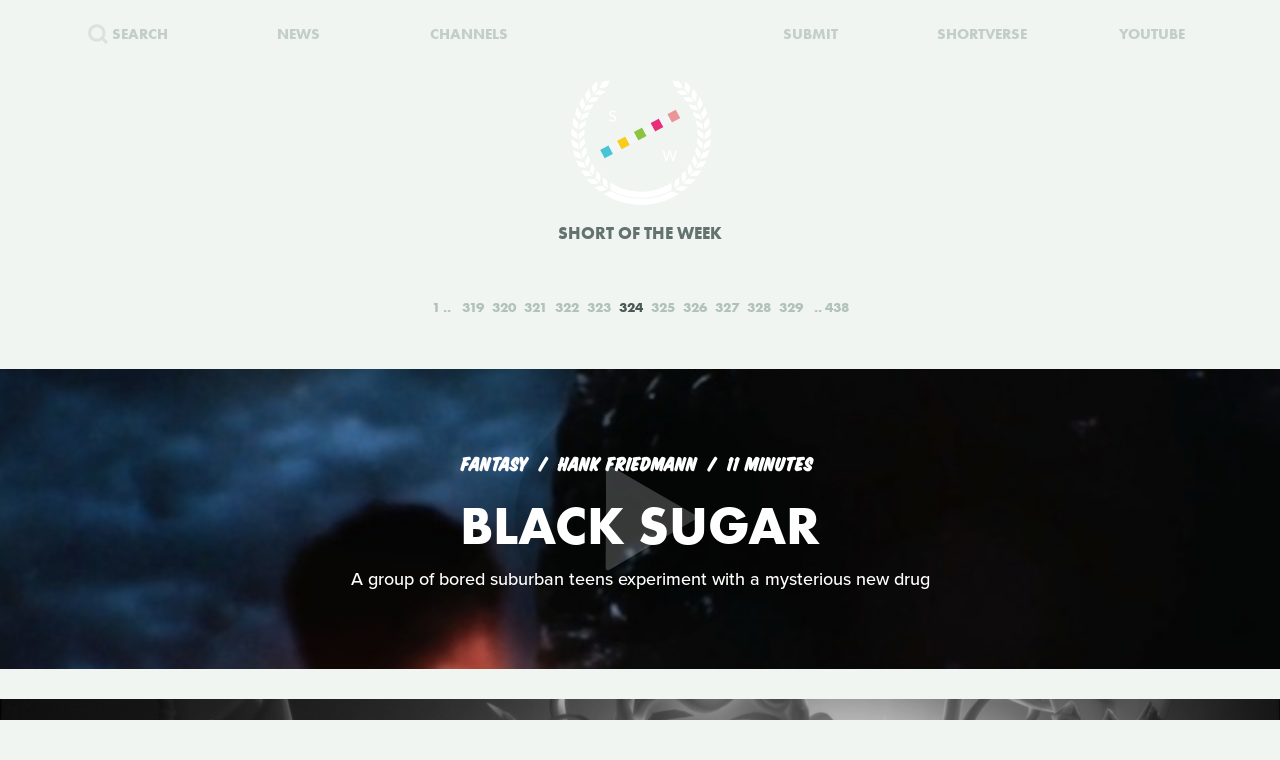

--- FILE ---
content_type: text/html; charset=UTF-8
request_url: https://www.shortoftheweek.com/?q=May+%5C%5C%5C%5C%5C%5C%5C%5C%5C%5C%5C%5C%5C%5C%5C%5C%5C%5C%5C%5C%5C%5C%5C%5C%5C%5C%5C%5C%5C%5C%5C%5C%5C%5C%5C%5C%5C%5C%5C%5C%5C%5C%5C%5C%5C%5C%5C%5C%5C%5C%5C%5C%5C%5C%5C%5C%5C%5C%5C%5C%5C%5C%5C%5C%5C%5C%5C%5C%5C%5C%5C%5C%5C%5C%5C%5C%5C%5C%5C%5C%5C%5C%5C%5C%5C%5C%5C%5C%5C%5C%5C%5C%5C%5C%5C%5C%5C%5C%5C%5C%5C%5C%5C%5C%5C%5C%5C%5C%5C%5C%5C%5C%5C%5C%5C%5C%5C%5C%5C%5C%5C%5C%5C%5C%5C%5C%5C%2768+Productions&p=324
body_size: 30111
content:
<!DOCTYPE html>
<html>
    <head>
<!--
     _           _       ___ _   _                     _
 ___| |_ ___ ___| |_ ___|  _| |_| |_ ___ _ _ _ ___ ___| |_
|_ -|   | . |  _|  _| . |  _|  _|   | -_| | | | -_| -_| '_|
|___|_|_|___|_| |_| |___|_| |_| |_|_|___|_____|___|___|_,_|

         ___   ___
     _ _| | | |_  |
    | | |_  |_|  _|
     \_/  |_|_|___|

-->

        <title>Watch the Best Short Films | Short of the Week</title>

        <!-- Meta Data -->
        <meta charset="utf-8">
        <meta name="viewport"           content="width=device-width, initial-scale=1, maximum-scale=1, user-scalable=no, minimal-ui" />
        <meta name="robots"             content="follow, all" />
        <meta name="googlebot"          content="index, follow" />
        <meta name="revisit-after"      content="2 days" />
        <meta name="description"        content="Watch the most innovative stories—Documentary, Comedy, Sci-fi, Horror, Experimental, Animation, Inspiration, Student films, Award winners & more short films" />
        <meta name="keywords"           content="film, short films, shortoftheweek, action, live, videos, stories, creative, innovative, storytellers" />

        <meta itemprop="name"           content="Watch the Best Short Films | Short of the Week" />
        <meta itemprop="image"          content="//static.shortoftheweek.com/images/screenshot.jpg?v=4.4.0" />
        <meta itemprop="description"    content="Watch the most innovative stories—Documentary, Comedy, Sci-fi, Horror, Experimental, Animation, Inspiration, Student films, Award winners & more short films" />

        <meta name="apple-mobile-web-app-status-bar-style" content="black-translucent" />

        <!-- Open Graph -->
        <meta property="fb:app_id"      content="227134177306799" />
        <meta property="og:title"       content="Watch the Best Short Films | Short of the Week"/>
        <meta property="og:site_name"   content="Short of the Week"/>
        <meta property="og:email"       content="support@shortoftheweek.com"/>
        <meta property="og:url"         content="https://www.shortoftheweek.com/?q=May+%5C%5C%5C%5C%5C%5C%5C%5C%5C%5C%5C%5C%5C%5C%5C%5C%5C%5C%5C%5C%5C%5C%5C%5C%5C%5C%5C%5C%5C%5C%5C%5C%5C%5C%5C%5C%5C%5C%5C%5C%5C%5C%5C%5C%5C%5C%5C%5C%5C%5C%5C%5C%5C%5C%5C%5C%5C%5C%5C%5C%5C%5C%5C%5C%5C%5C%5C%5C%5C%5C%5C%5C%5C%5C%5C%5C%5C%5C%5C%5C%5C%5C%5C%5C%5C%5C%5C%5C%5C%5C%5C%5C%5C%5C%5C%5C%5C%5C%5C%5C%5C%5C%5C%5C%5C%5C%5C%5C%5C%5C%5C%5C%5C%5C%5C%5C%5C%5C%5C%5C%5C%5C%5C%5C%5C%5C%5C%2768+Productions&p=324"/>
        <meta property="og:description" content="Watch the most innovative stories—Documentary, Comedy, Sci-fi, Horror, Experimental, Animation, Inspiration, Student films, Award winners & more short films" />
        <meta property="og:image"       content="https://static.shortoftheweek.com/images/screenshot.jpg" />
        <meta property="og:type"        content="article" />

        <!-- Twitter Cards -->
        <meta property="twitter:account_id"  content="19959735" />
        <meta property="twitter:card"        content="summary_large_image" />
        <meta property="twitter:site"        content="@ShortoftheWeek" />
        <meta property="twitter:title"       content="Watch the Best Short Films | Short of the Week" />
        <meta property="twitter:creator"     content="@ShortoftheWeek" />
        <meta property="twitter:description" content="Watch the most innovative stories—Documentary, Comedy, Sci-fi, Horror, Experimental, Animation, Inspiration, Student films, Award winners & more short films" />
        <meta property="twitter:url"         content="https://www.shortoftheweek.com/?q=May+%5C%5C%5C%5C%5C%5C%5C%5C%5C%5C%5C%5C%5C%5C%5C%5C%5C%5C%5C%5C%5C%5C%5C%5C%5C%5C%5C%5C%5C%5C%5C%5C%5C%5C%5C%5C%5C%5C%5C%5C%5C%5C%5C%5C%5C%5C%5C%5C%5C%5C%5C%5C%5C%5C%5C%5C%5C%5C%5C%5C%5C%5C%5C%5C%5C%5C%5C%5C%5C%5C%5C%5C%5C%5C%5C%5C%5C%5C%5C%5C%5C%5C%5C%5C%5C%5C%5C%5C%5C%5C%5C%5C%5C%5C%5C%5C%5C%5C%5C%5C%5C%5C%5C%5C%5C%5C%5C%5C%5C%5C%5C%5C%5C%5C%5C%5C%5C%5C%5C%5C%5C%5C%5C%5C%5C%5C%5C%2768+Productions&p=324" />
        <meta property="twitter:image:src"   content="https://static.shortoftheweek.com/images/screenshot.jpg" />
        <meta property="twitter:image"       content="https://static.shortoftheweek.com/images/screenshot.jpg" />

        <!-- Linkage -->
        <link rel="shortcut icon" href="//static.shortoftheweek.com/images/favicon.ico" />

        <link rel="alternate" type="application/rss+xml" title="RSS" href="https://www.shortoftheweek.com/feed/" />
        <link rel="alternate" type="application/atom+xml" title="Atom 0.3" href="https://www.shortoftheweek.com/feed/atom/" />

        <link rel="apple-touch-icon" sizes="57x57" href="//static.shortoftheweek.com/images/apple-touch-icon-57x57.png" />
        <link rel="apple-touch-icon" sizes="114x114" href="//static.shortoftheweek.com/images/apple-touch-icon-114x114.png" />
        <link rel="apple-touch-icon" sizes="72x72" href="//static.shortoftheweek.com/images/apple-touch-icon-72x72.png" />
        <link rel="apple-touch-icon" sizes="144x144" href="//static.shortoftheweek.com/images/apple-touch-icon-144x144.png" />
        <link rel="apple-touch-icon" sizes="60x60" href="//static.shortoftheweek.com/images/apple-touch-icon-60x60.png" />
        <link rel="apple-touch-icon" sizes="120x120" href="//static.shortoftheweek.com/images/apple-touch-icon-120x120.png" />
        <link rel="apple-touch-icon" sizes="76x76" href="//static.shortoftheweek.com/images/apple-touch-icon-76x76.png" />
        <link rel="apple-touch-icon" sizes="152x152" href="//static.shortoftheweek.com/images/apple-touch-icon-152x152.png" />

        <link rel="stylesheet" type="text/css" href="/style/screen-latest.min.css?v=4.4.0" />

        <!-- Core Script -->
        <script>var BASE_URL = "//" + location.hostname;</script>
        <script>window.pm = { fromHead: 1 }</script>

        
<!-- This site is optimized with the Yoast SEO plugin v3.0.7 - https://yoast.com/wordpress/plugins/seo/ -->
<meta property="og:locale" content="en_US" />
<meta property="og:type" content="article" />
<meta property="og:site_name" content="Short of the Week" />
<meta name="twitter:card" content="summary_large_image"/>
<meta name="twitter:site" content="@shortoftheweek"/>
<meta name="twitter:creator" content="@shortoftheweek"/>
<!-- / Yoast SEO plugin. -->

		<script type="text/javascript">
			window._wpemojiSettings = {"baseUrl":"https:\/\/s.w.org\/images\/core\/emoji\/72x72\/","ext":".png","source":{"concatemoji":"https:\/\/www.shortoftheweek.com\/wp-includes\/js\/wp-emoji-release.min.js?ver=4.4.1"}};
			!function(a,b,c){function d(a){var c,d=b.createElement("canvas"),e=d.getContext&&d.getContext("2d");return e&&e.fillText?(e.textBaseline="top",e.font="600 32px Arial","flag"===a?(e.fillText(String.fromCharCode(55356,56806,55356,56826),0,0),d.toDataURL().length>3e3):"diversity"===a?(e.fillText(String.fromCharCode(55356,57221),0,0),c=e.getImageData(16,16,1,1).data.toString(),e.fillText(String.fromCharCode(55356,57221,55356,57343),0,0),c!==e.getImageData(16,16,1,1).data.toString()):("simple"===a?e.fillText(String.fromCharCode(55357,56835),0,0):e.fillText(String.fromCharCode(55356,57135),0,0),0!==e.getImageData(16,16,1,1).data[0])):!1}function e(a){var c=b.createElement("script");c.src=a,c.type="text/javascript",b.getElementsByTagName("head")[0].appendChild(c)}var f,g;c.supports={simple:d("simple"),flag:d("flag"),unicode8:d("unicode8"),diversity:d("diversity")},c.DOMReady=!1,c.readyCallback=function(){c.DOMReady=!0},c.supports.simple&&c.supports.flag&&c.supports.unicode8&&c.supports.diversity||(g=function(){c.readyCallback()},b.addEventListener?(b.addEventListener("DOMContentLoaded",g,!1),a.addEventListener("load",g,!1)):(a.attachEvent("onload",g),b.attachEvent("onreadystatechange",function(){"complete"===b.readyState&&c.readyCallback()})),f=c.source||{},f.concatemoji?e(f.concatemoji):f.wpemoji&&f.twemoji&&(e(f.twemoji),e(f.wpemoji)))}(window,document,window._wpemojiSettings);
		</script>
		<style type="text/css">
img.wp-smiley,
img.emoji {
	display: inline !important;
	border: none !important;
	box-shadow: none !important;
	height: 1em !important;
	width: 1em !important;
	margin: 0 .07em !important;
	vertical-align: -0.1em !important;
	background: none !important;
	padding: 0 !important;
}
</style>
<link rel='stylesheet' id='wp-polls-css'  href='https://www.shortoftheweek.com/wp-content/plugins/wp-polls/polls-css.css?ver=2.73.8' type='text/css' media='all' />
<style id='wp-polls-inline-css' type='text/css'>
.wp-polls .pollbar {
	margin: 1px;
	font-size: 18px;
	line-height: 20px;
	height: 20px;
	background: #46BFD1;
	border: 1px solid #46BFD1;
}

</style>
<link rel='https://api.w.org/' href='https://www.shortoftheweek.com/wp-json/' />
<link rel="EditURI" type="application/rsd+xml" title="RSD" href="https://www.shortoftheweek.com/xmlrpc.php?rsd" />
<link rel="wlwmanifest" type="application/wlwmanifest+xml" href="https://www.shortoftheweek.com/wp-includes/wlwmanifest.xml" /> 
<meta name="generator" content="WordPress 4.4.1" />
<link rel="alternate" type="application/json+oembed" href="https://www.shortoftheweek.com/wp-json/oembed/1.0/embed?url" />
<link rel="alternate" type="text/xml+oembed" href="https://www.shortoftheweek.com/wp-json/oembed/1.0/embed?url&#038;format=xml" />


        <style>
            html { opacity: 0 }
        </style>

<!-- Google tag (gtag.js) -->
<script async src="https://www.googletagmanager.com/gtag/js?id=G-93QTJ7RZ0S">
</script>
<script>
  window.dataLayer = window.dataLayer || [];
  function gtag(){dataLayer.push(arguments);}
  gtag('js', new Date());

  gtag('config', 'G-93QTJ7RZ0S');
</script>
    </head>

    <body class=" page-index ">
        <div class="loader"></div>

        <div class="replaceable-content h-entry">
            <header class="body-header">
                <div class="nav-fixed">
                    <div class="menu icon-menu">
                        <svg xmlns="//www.w3.org/2000/svg" width="20" height="23" xmlns:xlink="//www.w3.org/1999/xlink" x="0px" y="0px" viewBox="0 0 26.3 21" enable-background="new 0 0 26.3 21" xml:space="preserve">
                            <rect x="0" y="0" fill="#B2C2BB" width="26.3" height="3"/>
                            <rect x="0" y="9" fill="#B2C2BB" width="26.3" height="3"/>
                            <rect x="0" y="18" fill="#B2C2BB" width="26.3" height="3"/>
                        </svg>
                    </div>

                    <nav class="primary-nav">
                        <a class="nav-link search" href="/search/">
                            <svg xmlns="//www.w3.org/2000/svg" xmlns:xlink="//www.w3.org/1999/xlink" x="0px" y="0px" width="20px" height="20px" viewBox="0 0 20 20" enable-background="new 0 0 20 20" xml:space="preserve">
                                <g opacity="0.75">
                                    <circle fill-rule="evenodd" clip-rule="evenodd" fill="none" stroke="#B2C2BB" stroke-width="3" stroke-miterlimit="10" cx="8.788" cy="8.958" r="7.245"/>
                                    <line fill="none" stroke="#B2C2BB" stroke-width="3" stroke-miterlimit="10" x1="14.021" y1="13.965" x2="19" y2="18.943"/>
                                </g>
                            </svg>
                            <span>Search</span>
                        </a>
                        <a class="nav-link menu-item" href="/news/">
                            <span>News</span>
                        </a>
                        <a class="nav-link menu-item" href="/channels/">
                            <span>Channels</span>
                        </a>
                        <a class="nav-link nav-logo" href="/">
                                                    <i class="icon logo-graphic">
                                <svg version="1.1"
    id="Layer_1"
    xmlns="http://www.w3.org/2000/svg"
    xmlns:xlink="http://www.w3.org/1999/xlink"
    x="0"
    y="0"
    width="100"
    height="60"
    viewBox="0 0 93.712 56.92"
    enable-background="new 0 0 93.712 56.92"
    xml:space="preserve">

    <g>
        <polygon fill="#49C4D7" points="15.277,51.688 5.448,56.92 0.215,47.086 10.042,41.86" style="" />
        <polygon fill="#FACC1B" points="34.938,41.224 25.107,46.453 19.876,36.622 29.707,31.396" style="" />
        <rect x="41.501" y="22.895" transform="matrix(0.8828 -0.4697 0.4697 0.8828 -7.8534 25.4432)" fill="#8BC441" width="11.136" height="11.135" style="" />
        <polygon fill="#E92D7B" points="74.265,20.298 64.434,25.528 59.197,15.699 69.029,10.47" style="" />
        <rect x="80.825" y="1.968" transform="matrix(0.8828 -0.4697 0.4697 0.8828 6.5844 41.4646)" fill="#EA9699" width="11.138" height="11.137" style="" />

        <rect x="12.009" y="38.586" transform="matrix(0.8826 -0.4702 0.4702 0.8826 -18.6979 13.4507)" fill="#F4F5F5" width="11.136" height="11.137"/>
        <rect x="31.672" y="28.126" transform="matrix(0.8827 -0.4699 0.4699 0.8827 -11.4655 21.4523)" fill="#F4F5F5" width="11.134" height="11.134"/>
        <polygon fill="#F4F5F5" points="64.432,25.528 54.599,30.762 49.37,20.931 59.197,15.699"/>
        <rect x="70.996" y="7.199" transform="matrix(0.8828 -0.4698 0.4698 0.8828 2.9781 37.4693)" fill="#F4F5F5" width="11.135" height="11.136"/>
    </g>
</svg>                            </i>
                                                </a>
                        <a class="nav-link menu-item" href="https://www.shortverse.com/festivals/shortoftheweek?utm_source=shortoftheweek&amp;utm_medium=website&amp;utm_campaign=header">
                            <span>Submit</span>
                        </a>
			<a class="nav-link menu-item" href="https://www.shortverse.com/?utm_source=shortoftheweek&amp;utm_medium=website&amp;utm_campaign=header" target="_blank">
				<span>Shortverse</span>
			</a>
                        <a class="nav-link menu-item" href="https://www.youtube.com/channel/UCyp-EzJrdTOd9uNPvmdst-w" target="_blank">
                            <span>YouTube</span>
                        </a>
                                            </nav>
                </div>

                    <div class="laurel-wrap-lg">
        <i class="icon scrollable-logo logo-graphic push-top-lg">
            <svg version="1.1"
    id="Layer_1"
    xmlns="http://www.w3.org/2000/svg"
    xmlns:xlink="http://www.w3.org/1999/xlink"
    x="0"
    y="0"
    width="100"
    height="60"
    viewBox="0 0 93.712 56.92"
    enable-background="new 0 0 93.712 56.92"
    xml:space="preserve">

    <g>
        <polygon fill="#49C4D7" points="15.277,51.688 5.448,56.92 0.215,47.086 10.042,41.86" style="" />
        <polygon fill="#FACC1B" points="34.938,41.224 25.107,46.453 19.876,36.622 29.707,31.396" style="" />
        <rect x="41.501" y="22.895" transform="matrix(0.8828 -0.4697 0.4697 0.8828 -7.8534 25.4432)" fill="#8BC441" width="11.136" height="11.135" style="" />
        <polygon fill="#E92D7B" points="74.265,20.298 64.434,25.528 59.197,15.699 69.029,10.47" style="" />
        <rect x="80.825" y="1.968" transform="matrix(0.8828 -0.4697 0.4697 0.8828 6.5844 41.4646)" fill="#EA9699" width="11.138" height="11.137" style="" />

        <rect x="12.009" y="38.586" transform="matrix(0.8826 -0.4702 0.4702 0.8826 -18.6979 13.4507)" fill="#F4F5F5" width="11.136" height="11.137"/>
        <rect x="31.672" y="28.126" transform="matrix(0.8827 -0.4699 0.4699 0.8827 -11.4655 21.4523)" fill="#F4F5F5" width="11.134" height="11.134"/>
        <polygon fill="#F4F5F5" points="64.432,25.528 54.599,30.762 49.37,20.931 59.197,15.699"/>
        <rect x="70.996" y="7.199" transform="matrix(0.8828 -0.4698 0.4698 0.8828 2.9781 37.4693)" fill="#F4F5F5" width="11.135" height="11.136"/>
    </g>
</svg>        </i>
    </div>

    <h1 class="header-caption align-center">
        Short of the Week
    </h1>

                <nav class="secondary-nav align-center">
                    <div class="inner">
                        <h1 class="align-center">
                            <a href="https://www.shortoftheweek.com" class="home-link">
                                <i class="icon logo-graphic"></i>
                            </a>
                        </h1>

                        <div class="menu vertical-center">
                            <form id="FormSearch" class="fadeable" name="search" method="GET" action="https://www.shortoftheweek.com/search/" autocomplete="off">
                                <input id="FormSearchQuery" name="q" type="text" placeholder="search">
                            </form>

                                                            <div>
                                    <a class="nav-link fadeable" href="/">Home</a>
                                </div>
                                                            <div>
                                    <a class="nav-link fadeable" href="https://www.shortoftheweek.com/channels/">Channels</a>
                                </div>
                                                            <div>
                                    <a class="nav-link fadeable" href="https://www.shortoftheweek.com/news/">News</a>
                                </div>
                                                            <div>
                                    <a class="nav-link fadeable" href="https://www.shortverse.com?utm_source=shortoftheweek&utm_medium=website&utm_campaign=header">Shortverse</a>
                                </div>
                                                            <div>
                                    <a class="nav-link fadeable" href="http://shop.shortoftheweek.com/products">Shop</a>
                                </div>
                                                            <div>
                                    <a class="nav-link fadeable" href="https://www.shortverse.com/festivals/shortoftheweek?utm_source=shortoftheweek&utm_medium=website&utm_campaign=header">Submit a Film</a>
                                </div>
                            
                            <a class="nav-link nav-close fadeable">
                                <img src="//static.shortoftheweek.com/images/symbols/close.svg" width="40" alt="Close">
                            </a>
                        </div>
                    </div>
                </nav>
            </header>

                <main>

        
        <div class="pagination top">
            
<div class="paging margin-center"><!--
            --><a class="first" href="?q=May+%5C%5C%5C%5C%5C%5C%5C%5C%5C%5C%5C%5C%5C%5C%5C%5C%5C%5C%5C%5C%5C%5C%5C%5C%5C%5C%5C%5C%5C%5C%5C%5C%5C%5C%5C%5C%5C%5C%5C%5C%5C%5C%5C%5C%5C%5C%5C%5C%5C%5C%5C%5C%5C%5C%5C%5C%5C%5C%5C%5C%5C%5C%5C%5C%5C%5C%5C%5C%5C%5C%5C%5C%5C%5C%5C%5C%5C%5C%5C%5C%5C%5C%5C%5C%5C%5C%5C%5C%5C%5C%5C%5C%5C%5C%5C%5C%5C%5C%5C%5C%5C%5C%5C%5C%5C%5C%5C%5C%5C%5C%5C%5C%5C%5C%5C%5C%5C%5C%5C%5C%5C%5C%5C%5C%5C%5C%5C%5C%5C%5C%5C%5C%5C%5C%5C%5C%5C%5C%5C%5C%5C%5C%5C%5C%5C%5C%5C%5C%5C%5C%5C%5C%5C%5C%5C%5C%5C%5C%5C%5C%5C%5C%5C%5C%5C%5C%5C%5C%5C%5C%5C%5C%5C%5C%5C%5C%5C%5C%5C%5C%5C%5C%5C%5C%5C%5C%5C%5C%5C%5C%5C%5C%5C%5C%5C%5C%5C%5C%5C%5C%5C%5C%5C%5C%5C%5C%5C%5C%5C%5C%5C%5C%5C%5C%5C%5C%5C%5C%5C%5C%5C%5C%5C%5C%5C%5C%5C%5C%5C%5C%5C%5C%5C%5C%5C%5C%5C%5C%5C%5C%5C%5C%5C%5C%5C%5C%5C%5C%5C%5C%5C%5C%5C%5C%5C%2768+Productions&amp;p=1">1</a><!--
    
            --><a class="" href="?q=May+%5C%5C%5C%5C%5C%5C%5C%5C%5C%5C%5C%5C%5C%5C%5C%5C%5C%5C%5C%5C%5C%5C%5C%5C%5C%5C%5C%5C%5C%5C%5C%5C%5C%5C%5C%5C%5C%5C%5C%5C%5C%5C%5C%5C%5C%5C%5C%5C%5C%5C%5C%5C%5C%5C%5C%5C%5C%5C%5C%5C%5C%5C%5C%5C%5C%5C%5C%5C%5C%5C%5C%5C%5C%5C%5C%5C%5C%5C%5C%5C%5C%5C%5C%5C%5C%5C%5C%5C%5C%5C%5C%5C%5C%5C%5C%5C%5C%5C%5C%5C%5C%5C%5C%5C%5C%5C%5C%5C%5C%5C%5C%5C%5C%5C%5C%5C%5C%5C%5C%5C%5C%5C%5C%5C%5C%5C%5C%5C%5C%5C%5C%5C%5C%5C%5C%5C%5C%5C%5C%5C%5C%5C%5C%5C%5C%5C%5C%5C%5C%5C%5C%5C%5C%5C%5C%5C%5C%5C%5C%5C%5C%5C%5C%5C%5C%5C%5C%5C%5C%5C%5C%5C%5C%5C%5C%5C%5C%5C%5C%5C%5C%5C%5C%5C%5C%5C%5C%5C%5C%5C%5C%5C%5C%5C%5C%5C%5C%5C%5C%5C%5C%5C%5C%5C%5C%5C%5C%5C%5C%5C%5C%5C%5C%5C%5C%5C%5C%5C%5C%5C%5C%5C%5C%5C%5C%5C%5C%5C%5C%5C%5C%5C%5C%5C%5C%5C%5C%5C%5C%5C%5C%5C%5C%5C%5C%5C%5C%5C%5C%5C%5C%5C%5C%5C%5C%2768+Productions&amp;p=319">319</a><!--
            --><a class="" href="?q=May+%5C%5C%5C%5C%5C%5C%5C%5C%5C%5C%5C%5C%5C%5C%5C%5C%5C%5C%5C%5C%5C%5C%5C%5C%5C%5C%5C%5C%5C%5C%5C%5C%5C%5C%5C%5C%5C%5C%5C%5C%5C%5C%5C%5C%5C%5C%5C%5C%5C%5C%5C%5C%5C%5C%5C%5C%5C%5C%5C%5C%5C%5C%5C%5C%5C%5C%5C%5C%5C%5C%5C%5C%5C%5C%5C%5C%5C%5C%5C%5C%5C%5C%5C%5C%5C%5C%5C%5C%5C%5C%5C%5C%5C%5C%5C%5C%5C%5C%5C%5C%5C%5C%5C%5C%5C%5C%5C%5C%5C%5C%5C%5C%5C%5C%5C%5C%5C%5C%5C%5C%5C%5C%5C%5C%5C%5C%5C%5C%5C%5C%5C%5C%5C%5C%5C%5C%5C%5C%5C%5C%5C%5C%5C%5C%5C%5C%5C%5C%5C%5C%5C%5C%5C%5C%5C%5C%5C%5C%5C%5C%5C%5C%5C%5C%5C%5C%5C%5C%5C%5C%5C%5C%5C%5C%5C%5C%5C%5C%5C%5C%5C%5C%5C%5C%5C%5C%5C%5C%5C%5C%5C%5C%5C%5C%5C%5C%5C%5C%5C%5C%5C%5C%5C%5C%5C%5C%5C%5C%5C%5C%5C%5C%5C%5C%5C%5C%5C%5C%5C%5C%5C%5C%5C%5C%5C%5C%5C%5C%5C%5C%5C%5C%5C%5C%5C%5C%5C%5C%5C%5C%5C%5C%5C%5C%5C%5C%5C%5C%5C%5C%5C%5C%5C%5C%5C%2768+Productions&amp;p=320">320</a><!--
            --><a class="" href="?q=May+%5C%5C%5C%5C%5C%5C%5C%5C%5C%5C%5C%5C%5C%5C%5C%5C%5C%5C%5C%5C%5C%5C%5C%5C%5C%5C%5C%5C%5C%5C%5C%5C%5C%5C%5C%5C%5C%5C%5C%5C%5C%5C%5C%5C%5C%5C%5C%5C%5C%5C%5C%5C%5C%5C%5C%5C%5C%5C%5C%5C%5C%5C%5C%5C%5C%5C%5C%5C%5C%5C%5C%5C%5C%5C%5C%5C%5C%5C%5C%5C%5C%5C%5C%5C%5C%5C%5C%5C%5C%5C%5C%5C%5C%5C%5C%5C%5C%5C%5C%5C%5C%5C%5C%5C%5C%5C%5C%5C%5C%5C%5C%5C%5C%5C%5C%5C%5C%5C%5C%5C%5C%5C%5C%5C%5C%5C%5C%5C%5C%5C%5C%5C%5C%5C%5C%5C%5C%5C%5C%5C%5C%5C%5C%5C%5C%5C%5C%5C%5C%5C%5C%5C%5C%5C%5C%5C%5C%5C%5C%5C%5C%5C%5C%5C%5C%5C%5C%5C%5C%5C%5C%5C%5C%5C%5C%5C%5C%5C%5C%5C%5C%5C%5C%5C%5C%5C%5C%5C%5C%5C%5C%5C%5C%5C%5C%5C%5C%5C%5C%5C%5C%5C%5C%5C%5C%5C%5C%5C%5C%5C%5C%5C%5C%5C%5C%5C%5C%5C%5C%5C%5C%5C%5C%5C%5C%5C%5C%5C%5C%5C%5C%5C%5C%5C%5C%5C%5C%5C%5C%5C%5C%5C%5C%5C%5C%5C%5C%5C%5C%5C%5C%5C%5C%5C%5C%2768+Productions&amp;p=321">321</a><!--
            --><a class="" href="?q=May+%5C%5C%5C%5C%5C%5C%5C%5C%5C%5C%5C%5C%5C%5C%5C%5C%5C%5C%5C%5C%5C%5C%5C%5C%5C%5C%5C%5C%5C%5C%5C%5C%5C%5C%5C%5C%5C%5C%5C%5C%5C%5C%5C%5C%5C%5C%5C%5C%5C%5C%5C%5C%5C%5C%5C%5C%5C%5C%5C%5C%5C%5C%5C%5C%5C%5C%5C%5C%5C%5C%5C%5C%5C%5C%5C%5C%5C%5C%5C%5C%5C%5C%5C%5C%5C%5C%5C%5C%5C%5C%5C%5C%5C%5C%5C%5C%5C%5C%5C%5C%5C%5C%5C%5C%5C%5C%5C%5C%5C%5C%5C%5C%5C%5C%5C%5C%5C%5C%5C%5C%5C%5C%5C%5C%5C%5C%5C%5C%5C%5C%5C%5C%5C%5C%5C%5C%5C%5C%5C%5C%5C%5C%5C%5C%5C%5C%5C%5C%5C%5C%5C%5C%5C%5C%5C%5C%5C%5C%5C%5C%5C%5C%5C%5C%5C%5C%5C%5C%5C%5C%5C%5C%5C%5C%5C%5C%5C%5C%5C%5C%5C%5C%5C%5C%5C%5C%5C%5C%5C%5C%5C%5C%5C%5C%5C%5C%5C%5C%5C%5C%5C%5C%5C%5C%5C%5C%5C%5C%5C%5C%5C%5C%5C%5C%5C%5C%5C%5C%5C%5C%5C%5C%5C%5C%5C%5C%5C%5C%5C%5C%5C%5C%5C%5C%5C%5C%5C%5C%5C%5C%5C%5C%5C%5C%5C%5C%5C%5C%5C%5C%5C%5C%5C%5C%5C%2768+Productions&amp;p=322">322</a><!--
            --><a class="" href="?q=May+%5C%5C%5C%5C%5C%5C%5C%5C%5C%5C%5C%5C%5C%5C%5C%5C%5C%5C%5C%5C%5C%5C%5C%5C%5C%5C%5C%5C%5C%5C%5C%5C%5C%5C%5C%5C%5C%5C%5C%5C%5C%5C%5C%5C%5C%5C%5C%5C%5C%5C%5C%5C%5C%5C%5C%5C%5C%5C%5C%5C%5C%5C%5C%5C%5C%5C%5C%5C%5C%5C%5C%5C%5C%5C%5C%5C%5C%5C%5C%5C%5C%5C%5C%5C%5C%5C%5C%5C%5C%5C%5C%5C%5C%5C%5C%5C%5C%5C%5C%5C%5C%5C%5C%5C%5C%5C%5C%5C%5C%5C%5C%5C%5C%5C%5C%5C%5C%5C%5C%5C%5C%5C%5C%5C%5C%5C%5C%5C%5C%5C%5C%5C%5C%5C%5C%5C%5C%5C%5C%5C%5C%5C%5C%5C%5C%5C%5C%5C%5C%5C%5C%5C%5C%5C%5C%5C%5C%5C%5C%5C%5C%5C%5C%5C%5C%5C%5C%5C%5C%5C%5C%5C%5C%5C%5C%5C%5C%5C%5C%5C%5C%5C%5C%5C%5C%5C%5C%5C%5C%5C%5C%5C%5C%5C%5C%5C%5C%5C%5C%5C%5C%5C%5C%5C%5C%5C%5C%5C%5C%5C%5C%5C%5C%5C%5C%5C%5C%5C%5C%5C%5C%5C%5C%5C%5C%5C%5C%5C%5C%5C%5C%5C%5C%5C%5C%5C%5C%5C%5C%5C%5C%5C%5C%5C%5C%5C%5C%5C%5C%5C%5C%5C%5C%5C%5C%2768+Productions&amp;p=323">323</a><!--
            --><a class="active" href="?q=May+%5C%5C%5C%5C%5C%5C%5C%5C%5C%5C%5C%5C%5C%5C%5C%5C%5C%5C%5C%5C%5C%5C%5C%5C%5C%5C%5C%5C%5C%5C%5C%5C%5C%5C%5C%5C%5C%5C%5C%5C%5C%5C%5C%5C%5C%5C%5C%5C%5C%5C%5C%5C%5C%5C%5C%5C%5C%5C%5C%5C%5C%5C%5C%5C%5C%5C%5C%5C%5C%5C%5C%5C%5C%5C%5C%5C%5C%5C%5C%5C%5C%5C%5C%5C%5C%5C%5C%5C%5C%5C%5C%5C%5C%5C%5C%5C%5C%5C%5C%5C%5C%5C%5C%5C%5C%5C%5C%5C%5C%5C%5C%5C%5C%5C%5C%5C%5C%5C%5C%5C%5C%5C%5C%5C%5C%5C%5C%5C%5C%5C%5C%5C%5C%5C%5C%5C%5C%5C%5C%5C%5C%5C%5C%5C%5C%5C%5C%5C%5C%5C%5C%5C%5C%5C%5C%5C%5C%5C%5C%5C%5C%5C%5C%5C%5C%5C%5C%5C%5C%5C%5C%5C%5C%5C%5C%5C%5C%5C%5C%5C%5C%5C%5C%5C%5C%5C%5C%5C%5C%5C%5C%5C%5C%5C%5C%5C%5C%5C%5C%5C%5C%5C%5C%5C%5C%5C%5C%5C%5C%5C%5C%5C%5C%5C%5C%5C%5C%5C%5C%5C%5C%5C%5C%5C%5C%5C%5C%5C%5C%5C%5C%5C%5C%5C%5C%5C%5C%5C%5C%5C%5C%5C%5C%5C%5C%5C%5C%5C%5C%5C%5C%5C%5C%5C%5C%2768+Productions&amp;p=324">324</a><!--
            --><a class="" href="?q=May+%5C%5C%5C%5C%5C%5C%5C%5C%5C%5C%5C%5C%5C%5C%5C%5C%5C%5C%5C%5C%5C%5C%5C%5C%5C%5C%5C%5C%5C%5C%5C%5C%5C%5C%5C%5C%5C%5C%5C%5C%5C%5C%5C%5C%5C%5C%5C%5C%5C%5C%5C%5C%5C%5C%5C%5C%5C%5C%5C%5C%5C%5C%5C%5C%5C%5C%5C%5C%5C%5C%5C%5C%5C%5C%5C%5C%5C%5C%5C%5C%5C%5C%5C%5C%5C%5C%5C%5C%5C%5C%5C%5C%5C%5C%5C%5C%5C%5C%5C%5C%5C%5C%5C%5C%5C%5C%5C%5C%5C%5C%5C%5C%5C%5C%5C%5C%5C%5C%5C%5C%5C%5C%5C%5C%5C%5C%5C%5C%5C%5C%5C%5C%5C%5C%5C%5C%5C%5C%5C%5C%5C%5C%5C%5C%5C%5C%5C%5C%5C%5C%5C%5C%5C%5C%5C%5C%5C%5C%5C%5C%5C%5C%5C%5C%5C%5C%5C%5C%5C%5C%5C%5C%5C%5C%5C%5C%5C%5C%5C%5C%5C%5C%5C%5C%5C%5C%5C%5C%5C%5C%5C%5C%5C%5C%5C%5C%5C%5C%5C%5C%5C%5C%5C%5C%5C%5C%5C%5C%5C%5C%5C%5C%5C%5C%5C%5C%5C%5C%5C%5C%5C%5C%5C%5C%5C%5C%5C%5C%5C%5C%5C%5C%5C%5C%5C%5C%5C%5C%5C%5C%5C%5C%5C%5C%5C%5C%5C%5C%5C%5C%5C%5C%5C%5C%5C%2768+Productions&amp;p=325">325</a><!--
            --><a class="" href="?q=May+%5C%5C%5C%5C%5C%5C%5C%5C%5C%5C%5C%5C%5C%5C%5C%5C%5C%5C%5C%5C%5C%5C%5C%5C%5C%5C%5C%5C%5C%5C%5C%5C%5C%5C%5C%5C%5C%5C%5C%5C%5C%5C%5C%5C%5C%5C%5C%5C%5C%5C%5C%5C%5C%5C%5C%5C%5C%5C%5C%5C%5C%5C%5C%5C%5C%5C%5C%5C%5C%5C%5C%5C%5C%5C%5C%5C%5C%5C%5C%5C%5C%5C%5C%5C%5C%5C%5C%5C%5C%5C%5C%5C%5C%5C%5C%5C%5C%5C%5C%5C%5C%5C%5C%5C%5C%5C%5C%5C%5C%5C%5C%5C%5C%5C%5C%5C%5C%5C%5C%5C%5C%5C%5C%5C%5C%5C%5C%5C%5C%5C%5C%5C%5C%5C%5C%5C%5C%5C%5C%5C%5C%5C%5C%5C%5C%5C%5C%5C%5C%5C%5C%5C%5C%5C%5C%5C%5C%5C%5C%5C%5C%5C%5C%5C%5C%5C%5C%5C%5C%5C%5C%5C%5C%5C%5C%5C%5C%5C%5C%5C%5C%5C%5C%5C%5C%5C%5C%5C%5C%5C%5C%5C%5C%5C%5C%5C%5C%5C%5C%5C%5C%5C%5C%5C%5C%5C%5C%5C%5C%5C%5C%5C%5C%5C%5C%5C%5C%5C%5C%5C%5C%5C%5C%5C%5C%5C%5C%5C%5C%5C%5C%5C%5C%5C%5C%5C%5C%5C%5C%5C%5C%5C%5C%5C%5C%5C%5C%5C%5C%5C%5C%5C%5C%5C%5C%2768+Productions&amp;p=326">326</a><!--
            --><a class="" href="?q=May+%5C%5C%5C%5C%5C%5C%5C%5C%5C%5C%5C%5C%5C%5C%5C%5C%5C%5C%5C%5C%5C%5C%5C%5C%5C%5C%5C%5C%5C%5C%5C%5C%5C%5C%5C%5C%5C%5C%5C%5C%5C%5C%5C%5C%5C%5C%5C%5C%5C%5C%5C%5C%5C%5C%5C%5C%5C%5C%5C%5C%5C%5C%5C%5C%5C%5C%5C%5C%5C%5C%5C%5C%5C%5C%5C%5C%5C%5C%5C%5C%5C%5C%5C%5C%5C%5C%5C%5C%5C%5C%5C%5C%5C%5C%5C%5C%5C%5C%5C%5C%5C%5C%5C%5C%5C%5C%5C%5C%5C%5C%5C%5C%5C%5C%5C%5C%5C%5C%5C%5C%5C%5C%5C%5C%5C%5C%5C%5C%5C%5C%5C%5C%5C%5C%5C%5C%5C%5C%5C%5C%5C%5C%5C%5C%5C%5C%5C%5C%5C%5C%5C%5C%5C%5C%5C%5C%5C%5C%5C%5C%5C%5C%5C%5C%5C%5C%5C%5C%5C%5C%5C%5C%5C%5C%5C%5C%5C%5C%5C%5C%5C%5C%5C%5C%5C%5C%5C%5C%5C%5C%5C%5C%5C%5C%5C%5C%5C%5C%5C%5C%5C%5C%5C%5C%5C%5C%5C%5C%5C%5C%5C%5C%5C%5C%5C%5C%5C%5C%5C%5C%5C%5C%5C%5C%5C%5C%5C%5C%5C%5C%5C%5C%5C%5C%5C%5C%5C%5C%5C%5C%5C%5C%5C%5C%5C%5C%5C%5C%5C%5C%5C%5C%5C%5C%5C%2768+Productions&amp;p=327">327</a><!--
            --><a class="" href="?q=May+%5C%5C%5C%5C%5C%5C%5C%5C%5C%5C%5C%5C%5C%5C%5C%5C%5C%5C%5C%5C%5C%5C%5C%5C%5C%5C%5C%5C%5C%5C%5C%5C%5C%5C%5C%5C%5C%5C%5C%5C%5C%5C%5C%5C%5C%5C%5C%5C%5C%5C%5C%5C%5C%5C%5C%5C%5C%5C%5C%5C%5C%5C%5C%5C%5C%5C%5C%5C%5C%5C%5C%5C%5C%5C%5C%5C%5C%5C%5C%5C%5C%5C%5C%5C%5C%5C%5C%5C%5C%5C%5C%5C%5C%5C%5C%5C%5C%5C%5C%5C%5C%5C%5C%5C%5C%5C%5C%5C%5C%5C%5C%5C%5C%5C%5C%5C%5C%5C%5C%5C%5C%5C%5C%5C%5C%5C%5C%5C%5C%5C%5C%5C%5C%5C%5C%5C%5C%5C%5C%5C%5C%5C%5C%5C%5C%5C%5C%5C%5C%5C%5C%5C%5C%5C%5C%5C%5C%5C%5C%5C%5C%5C%5C%5C%5C%5C%5C%5C%5C%5C%5C%5C%5C%5C%5C%5C%5C%5C%5C%5C%5C%5C%5C%5C%5C%5C%5C%5C%5C%5C%5C%5C%5C%5C%5C%5C%5C%5C%5C%5C%5C%5C%5C%5C%5C%5C%5C%5C%5C%5C%5C%5C%5C%5C%5C%5C%5C%5C%5C%5C%5C%5C%5C%5C%5C%5C%5C%5C%5C%5C%5C%5C%5C%5C%5C%5C%5C%5C%5C%5C%5C%5C%5C%5C%5C%5C%5C%5C%5C%5C%5C%5C%5C%5C%5C%2768+Productions&amp;p=328">328</a><!--
            --><a class="" href="?q=May+%5C%5C%5C%5C%5C%5C%5C%5C%5C%5C%5C%5C%5C%5C%5C%5C%5C%5C%5C%5C%5C%5C%5C%5C%5C%5C%5C%5C%5C%5C%5C%5C%5C%5C%5C%5C%5C%5C%5C%5C%5C%5C%5C%5C%5C%5C%5C%5C%5C%5C%5C%5C%5C%5C%5C%5C%5C%5C%5C%5C%5C%5C%5C%5C%5C%5C%5C%5C%5C%5C%5C%5C%5C%5C%5C%5C%5C%5C%5C%5C%5C%5C%5C%5C%5C%5C%5C%5C%5C%5C%5C%5C%5C%5C%5C%5C%5C%5C%5C%5C%5C%5C%5C%5C%5C%5C%5C%5C%5C%5C%5C%5C%5C%5C%5C%5C%5C%5C%5C%5C%5C%5C%5C%5C%5C%5C%5C%5C%5C%5C%5C%5C%5C%5C%5C%5C%5C%5C%5C%5C%5C%5C%5C%5C%5C%5C%5C%5C%5C%5C%5C%5C%5C%5C%5C%5C%5C%5C%5C%5C%5C%5C%5C%5C%5C%5C%5C%5C%5C%5C%5C%5C%5C%5C%5C%5C%5C%5C%5C%5C%5C%5C%5C%5C%5C%5C%5C%5C%5C%5C%5C%5C%5C%5C%5C%5C%5C%5C%5C%5C%5C%5C%5C%5C%5C%5C%5C%5C%5C%5C%5C%5C%5C%5C%5C%5C%5C%5C%5C%5C%5C%5C%5C%5C%5C%5C%5C%5C%5C%5C%5C%5C%5C%5C%5C%5C%5C%5C%5C%5C%5C%5C%5C%5C%5C%5C%5C%5C%5C%5C%5C%5C%5C%5C%5C%2768+Productions&amp;p=329">329</a><!--
    
            --><a class="last" href="?q=May+%5C%5C%5C%5C%5C%5C%5C%5C%5C%5C%5C%5C%5C%5C%5C%5C%5C%5C%5C%5C%5C%5C%5C%5C%5C%5C%5C%5C%5C%5C%5C%5C%5C%5C%5C%5C%5C%5C%5C%5C%5C%5C%5C%5C%5C%5C%5C%5C%5C%5C%5C%5C%5C%5C%5C%5C%5C%5C%5C%5C%5C%5C%5C%5C%5C%5C%5C%5C%5C%5C%5C%5C%5C%5C%5C%5C%5C%5C%5C%5C%5C%5C%5C%5C%5C%5C%5C%5C%5C%5C%5C%5C%5C%5C%5C%5C%5C%5C%5C%5C%5C%5C%5C%5C%5C%5C%5C%5C%5C%5C%5C%5C%5C%5C%5C%5C%5C%5C%5C%5C%5C%5C%5C%5C%5C%5C%5C%5C%5C%5C%5C%5C%5C%5C%5C%5C%5C%5C%5C%5C%5C%5C%5C%5C%5C%5C%5C%5C%5C%5C%5C%5C%5C%5C%5C%5C%5C%5C%5C%5C%5C%5C%5C%5C%5C%5C%5C%5C%5C%5C%5C%5C%5C%5C%5C%5C%5C%5C%5C%5C%5C%5C%5C%5C%5C%5C%5C%5C%5C%5C%5C%5C%5C%5C%5C%5C%5C%5C%5C%5C%5C%5C%5C%5C%5C%5C%5C%5C%5C%5C%5C%5C%5C%5C%5C%5C%5C%5C%5C%5C%5C%5C%5C%5C%5C%5C%5C%5C%5C%5C%5C%5C%5C%5C%5C%5C%5C%5C%5C%5C%5C%5C%5C%5C%5C%5C%5C%5C%5C%5C%5C%5C%5C%5C%5C%2768+Productions&amp;p=438">438</a><!--
    -->
</div>
        </div>

        <div class="video-list vertical-post-list"></div>

        <div class="infinite-scroll align-center">
            <img src="//static.shortoftheweek.com/images/indicators/activity.gif" width="50" height="50" class="icon-loader" alt="Loading">
        </div>

        <div class="pagination bottom">
            <div class="pagination-group">
                                    <a name="PaginationMore" class="action-load-more" href="#more">More</a>
                
                <div class="paging">
                    
<div class="paging margin-center"><!--
            --><a class="first" href="?q=May+%5C%5C%5C%5C%5C%5C%5C%5C%5C%5C%5C%5C%5C%5C%5C%5C%5C%5C%5C%5C%5C%5C%5C%5C%5C%5C%5C%5C%5C%5C%5C%5C%5C%5C%5C%5C%5C%5C%5C%5C%5C%5C%5C%5C%5C%5C%5C%5C%5C%5C%5C%5C%5C%5C%5C%5C%5C%5C%5C%5C%5C%5C%5C%5C%5C%5C%5C%5C%5C%5C%5C%5C%5C%5C%5C%5C%5C%5C%5C%5C%5C%5C%5C%5C%5C%5C%5C%5C%5C%5C%5C%5C%5C%5C%5C%5C%5C%5C%5C%5C%5C%5C%5C%5C%5C%5C%5C%5C%5C%5C%5C%5C%5C%5C%5C%5C%5C%5C%5C%5C%5C%5C%5C%5C%5C%5C%5C%5C%5C%5C%5C%5C%5C%5C%5C%5C%5C%5C%5C%5C%5C%5C%5C%5C%5C%5C%5C%5C%5C%5C%5C%5C%5C%5C%5C%5C%5C%5C%5C%5C%5C%5C%5C%5C%5C%5C%5C%5C%5C%5C%5C%5C%5C%5C%5C%5C%5C%5C%5C%5C%5C%5C%5C%5C%5C%5C%5C%5C%5C%5C%5C%5C%5C%5C%5C%5C%5C%5C%5C%5C%5C%5C%5C%5C%5C%5C%5C%5C%5C%5C%5C%5C%5C%5C%5C%5C%5C%5C%5C%5C%5C%5C%5C%5C%5C%5C%5C%5C%5C%5C%5C%5C%5C%5C%5C%5C%5C%5C%5C%5C%5C%5C%5C%5C%5C%5C%5C%5C%5C%5C%5C%5C%5C%5C%5C%2768+Productions&amp;p=1">1</a><!--
    
            --><a class="" href="?q=May+%5C%5C%5C%5C%5C%5C%5C%5C%5C%5C%5C%5C%5C%5C%5C%5C%5C%5C%5C%5C%5C%5C%5C%5C%5C%5C%5C%5C%5C%5C%5C%5C%5C%5C%5C%5C%5C%5C%5C%5C%5C%5C%5C%5C%5C%5C%5C%5C%5C%5C%5C%5C%5C%5C%5C%5C%5C%5C%5C%5C%5C%5C%5C%5C%5C%5C%5C%5C%5C%5C%5C%5C%5C%5C%5C%5C%5C%5C%5C%5C%5C%5C%5C%5C%5C%5C%5C%5C%5C%5C%5C%5C%5C%5C%5C%5C%5C%5C%5C%5C%5C%5C%5C%5C%5C%5C%5C%5C%5C%5C%5C%5C%5C%5C%5C%5C%5C%5C%5C%5C%5C%5C%5C%5C%5C%5C%5C%5C%5C%5C%5C%5C%5C%5C%5C%5C%5C%5C%5C%5C%5C%5C%5C%5C%5C%5C%5C%5C%5C%5C%5C%5C%5C%5C%5C%5C%5C%5C%5C%5C%5C%5C%5C%5C%5C%5C%5C%5C%5C%5C%5C%5C%5C%5C%5C%5C%5C%5C%5C%5C%5C%5C%5C%5C%5C%5C%5C%5C%5C%5C%5C%5C%5C%5C%5C%5C%5C%5C%5C%5C%5C%5C%5C%5C%5C%5C%5C%5C%5C%5C%5C%5C%5C%5C%5C%5C%5C%5C%5C%5C%5C%5C%5C%5C%5C%5C%5C%5C%5C%5C%5C%5C%5C%5C%5C%5C%5C%5C%5C%5C%5C%5C%5C%5C%5C%5C%5C%5C%5C%5C%5C%5C%5C%5C%5C%2768+Productions&amp;p=319">319</a><!--
            --><a class="" href="?q=May+%5C%5C%5C%5C%5C%5C%5C%5C%5C%5C%5C%5C%5C%5C%5C%5C%5C%5C%5C%5C%5C%5C%5C%5C%5C%5C%5C%5C%5C%5C%5C%5C%5C%5C%5C%5C%5C%5C%5C%5C%5C%5C%5C%5C%5C%5C%5C%5C%5C%5C%5C%5C%5C%5C%5C%5C%5C%5C%5C%5C%5C%5C%5C%5C%5C%5C%5C%5C%5C%5C%5C%5C%5C%5C%5C%5C%5C%5C%5C%5C%5C%5C%5C%5C%5C%5C%5C%5C%5C%5C%5C%5C%5C%5C%5C%5C%5C%5C%5C%5C%5C%5C%5C%5C%5C%5C%5C%5C%5C%5C%5C%5C%5C%5C%5C%5C%5C%5C%5C%5C%5C%5C%5C%5C%5C%5C%5C%5C%5C%5C%5C%5C%5C%5C%5C%5C%5C%5C%5C%5C%5C%5C%5C%5C%5C%5C%5C%5C%5C%5C%5C%5C%5C%5C%5C%5C%5C%5C%5C%5C%5C%5C%5C%5C%5C%5C%5C%5C%5C%5C%5C%5C%5C%5C%5C%5C%5C%5C%5C%5C%5C%5C%5C%5C%5C%5C%5C%5C%5C%5C%5C%5C%5C%5C%5C%5C%5C%5C%5C%5C%5C%5C%5C%5C%5C%5C%5C%5C%5C%5C%5C%5C%5C%5C%5C%5C%5C%5C%5C%5C%5C%5C%5C%5C%5C%5C%5C%5C%5C%5C%5C%5C%5C%5C%5C%5C%5C%5C%5C%5C%5C%5C%5C%5C%5C%5C%5C%5C%5C%5C%5C%5C%5C%5C%5C%2768+Productions&amp;p=320">320</a><!--
            --><a class="" href="?q=May+%5C%5C%5C%5C%5C%5C%5C%5C%5C%5C%5C%5C%5C%5C%5C%5C%5C%5C%5C%5C%5C%5C%5C%5C%5C%5C%5C%5C%5C%5C%5C%5C%5C%5C%5C%5C%5C%5C%5C%5C%5C%5C%5C%5C%5C%5C%5C%5C%5C%5C%5C%5C%5C%5C%5C%5C%5C%5C%5C%5C%5C%5C%5C%5C%5C%5C%5C%5C%5C%5C%5C%5C%5C%5C%5C%5C%5C%5C%5C%5C%5C%5C%5C%5C%5C%5C%5C%5C%5C%5C%5C%5C%5C%5C%5C%5C%5C%5C%5C%5C%5C%5C%5C%5C%5C%5C%5C%5C%5C%5C%5C%5C%5C%5C%5C%5C%5C%5C%5C%5C%5C%5C%5C%5C%5C%5C%5C%5C%5C%5C%5C%5C%5C%5C%5C%5C%5C%5C%5C%5C%5C%5C%5C%5C%5C%5C%5C%5C%5C%5C%5C%5C%5C%5C%5C%5C%5C%5C%5C%5C%5C%5C%5C%5C%5C%5C%5C%5C%5C%5C%5C%5C%5C%5C%5C%5C%5C%5C%5C%5C%5C%5C%5C%5C%5C%5C%5C%5C%5C%5C%5C%5C%5C%5C%5C%5C%5C%5C%5C%5C%5C%5C%5C%5C%5C%5C%5C%5C%5C%5C%5C%5C%5C%5C%5C%5C%5C%5C%5C%5C%5C%5C%5C%5C%5C%5C%5C%5C%5C%5C%5C%5C%5C%5C%5C%5C%5C%5C%5C%5C%5C%5C%5C%5C%5C%5C%5C%5C%5C%5C%5C%5C%5C%5C%5C%2768+Productions&amp;p=321">321</a><!--
            --><a class="" href="?q=May+%5C%5C%5C%5C%5C%5C%5C%5C%5C%5C%5C%5C%5C%5C%5C%5C%5C%5C%5C%5C%5C%5C%5C%5C%5C%5C%5C%5C%5C%5C%5C%5C%5C%5C%5C%5C%5C%5C%5C%5C%5C%5C%5C%5C%5C%5C%5C%5C%5C%5C%5C%5C%5C%5C%5C%5C%5C%5C%5C%5C%5C%5C%5C%5C%5C%5C%5C%5C%5C%5C%5C%5C%5C%5C%5C%5C%5C%5C%5C%5C%5C%5C%5C%5C%5C%5C%5C%5C%5C%5C%5C%5C%5C%5C%5C%5C%5C%5C%5C%5C%5C%5C%5C%5C%5C%5C%5C%5C%5C%5C%5C%5C%5C%5C%5C%5C%5C%5C%5C%5C%5C%5C%5C%5C%5C%5C%5C%5C%5C%5C%5C%5C%5C%5C%5C%5C%5C%5C%5C%5C%5C%5C%5C%5C%5C%5C%5C%5C%5C%5C%5C%5C%5C%5C%5C%5C%5C%5C%5C%5C%5C%5C%5C%5C%5C%5C%5C%5C%5C%5C%5C%5C%5C%5C%5C%5C%5C%5C%5C%5C%5C%5C%5C%5C%5C%5C%5C%5C%5C%5C%5C%5C%5C%5C%5C%5C%5C%5C%5C%5C%5C%5C%5C%5C%5C%5C%5C%5C%5C%5C%5C%5C%5C%5C%5C%5C%5C%5C%5C%5C%5C%5C%5C%5C%5C%5C%5C%5C%5C%5C%5C%5C%5C%5C%5C%5C%5C%5C%5C%5C%5C%5C%5C%5C%5C%5C%5C%5C%5C%5C%5C%5C%5C%5C%5C%2768+Productions&amp;p=322">322</a><!--
            --><a class="" href="?q=May+%5C%5C%5C%5C%5C%5C%5C%5C%5C%5C%5C%5C%5C%5C%5C%5C%5C%5C%5C%5C%5C%5C%5C%5C%5C%5C%5C%5C%5C%5C%5C%5C%5C%5C%5C%5C%5C%5C%5C%5C%5C%5C%5C%5C%5C%5C%5C%5C%5C%5C%5C%5C%5C%5C%5C%5C%5C%5C%5C%5C%5C%5C%5C%5C%5C%5C%5C%5C%5C%5C%5C%5C%5C%5C%5C%5C%5C%5C%5C%5C%5C%5C%5C%5C%5C%5C%5C%5C%5C%5C%5C%5C%5C%5C%5C%5C%5C%5C%5C%5C%5C%5C%5C%5C%5C%5C%5C%5C%5C%5C%5C%5C%5C%5C%5C%5C%5C%5C%5C%5C%5C%5C%5C%5C%5C%5C%5C%5C%5C%5C%5C%5C%5C%5C%5C%5C%5C%5C%5C%5C%5C%5C%5C%5C%5C%5C%5C%5C%5C%5C%5C%5C%5C%5C%5C%5C%5C%5C%5C%5C%5C%5C%5C%5C%5C%5C%5C%5C%5C%5C%5C%5C%5C%5C%5C%5C%5C%5C%5C%5C%5C%5C%5C%5C%5C%5C%5C%5C%5C%5C%5C%5C%5C%5C%5C%5C%5C%5C%5C%5C%5C%5C%5C%5C%5C%5C%5C%5C%5C%5C%5C%5C%5C%5C%5C%5C%5C%5C%5C%5C%5C%5C%5C%5C%5C%5C%5C%5C%5C%5C%5C%5C%5C%5C%5C%5C%5C%5C%5C%5C%5C%5C%5C%5C%5C%5C%5C%5C%5C%5C%5C%5C%5C%5C%5C%2768+Productions&amp;p=323">323</a><!--
            --><a class="active" href="?q=May+%5C%5C%5C%5C%5C%5C%5C%5C%5C%5C%5C%5C%5C%5C%5C%5C%5C%5C%5C%5C%5C%5C%5C%5C%5C%5C%5C%5C%5C%5C%5C%5C%5C%5C%5C%5C%5C%5C%5C%5C%5C%5C%5C%5C%5C%5C%5C%5C%5C%5C%5C%5C%5C%5C%5C%5C%5C%5C%5C%5C%5C%5C%5C%5C%5C%5C%5C%5C%5C%5C%5C%5C%5C%5C%5C%5C%5C%5C%5C%5C%5C%5C%5C%5C%5C%5C%5C%5C%5C%5C%5C%5C%5C%5C%5C%5C%5C%5C%5C%5C%5C%5C%5C%5C%5C%5C%5C%5C%5C%5C%5C%5C%5C%5C%5C%5C%5C%5C%5C%5C%5C%5C%5C%5C%5C%5C%5C%5C%5C%5C%5C%5C%5C%5C%5C%5C%5C%5C%5C%5C%5C%5C%5C%5C%5C%5C%5C%5C%5C%5C%5C%5C%5C%5C%5C%5C%5C%5C%5C%5C%5C%5C%5C%5C%5C%5C%5C%5C%5C%5C%5C%5C%5C%5C%5C%5C%5C%5C%5C%5C%5C%5C%5C%5C%5C%5C%5C%5C%5C%5C%5C%5C%5C%5C%5C%5C%5C%5C%5C%5C%5C%5C%5C%5C%5C%5C%5C%5C%5C%5C%5C%5C%5C%5C%5C%5C%5C%5C%5C%5C%5C%5C%5C%5C%5C%5C%5C%5C%5C%5C%5C%5C%5C%5C%5C%5C%5C%5C%5C%5C%5C%5C%5C%5C%5C%5C%5C%5C%5C%5C%5C%5C%5C%5C%5C%2768+Productions&amp;p=324">324</a><!--
            --><a class="" href="?q=May+%5C%5C%5C%5C%5C%5C%5C%5C%5C%5C%5C%5C%5C%5C%5C%5C%5C%5C%5C%5C%5C%5C%5C%5C%5C%5C%5C%5C%5C%5C%5C%5C%5C%5C%5C%5C%5C%5C%5C%5C%5C%5C%5C%5C%5C%5C%5C%5C%5C%5C%5C%5C%5C%5C%5C%5C%5C%5C%5C%5C%5C%5C%5C%5C%5C%5C%5C%5C%5C%5C%5C%5C%5C%5C%5C%5C%5C%5C%5C%5C%5C%5C%5C%5C%5C%5C%5C%5C%5C%5C%5C%5C%5C%5C%5C%5C%5C%5C%5C%5C%5C%5C%5C%5C%5C%5C%5C%5C%5C%5C%5C%5C%5C%5C%5C%5C%5C%5C%5C%5C%5C%5C%5C%5C%5C%5C%5C%5C%5C%5C%5C%5C%5C%5C%5C%5C%5C%5C%5C%5C%5C%5C%5C%5C%5C%5C%5C%5C%5C%5C%5C%5C%5C%5C%5C%5C%5C%5C%5C%5C%5C%5C%5C%5C%5C%5C%5C%5C%5C%5C%5C%5C%5C%5C%5C%5C%5C%5C%5C%5C%5C%5C%5C%5C%5C%5C%5C%5C%5C%5C%5C%5C%5C%5C%5C%5C%5C%5C%5C%5C%5C%5C%5C%5C%5C%5C%5C%5C%5C%5C%5C%5C%5C%5C%5C%5C%5C%5C%5C%5C%5C%5C%5C%5C%5C%5C%5C%5C%5C%5C%5C%5C%5C%5C%5C%5C%5C%5C%5C%5C%5C%5C%5C%5C%5C%5C%5C%5C%5C%5C%5C%5C%5C%5C%5C%2768+Productions&amp;p=325">325</a><!--
            --><a class="" href="?q=May+%5C%5C%5C%5C%5C%5C%5C%5C%5C%5C%5C%5C%5C%5C%5C%5C%5C%5C%5C%5C%5C%5C%5C%5C%5C%5C%5C%5C%5C%5C%5C%5C%5C%5C%5C%5C%5C%5C%5C%5C%5C%5C%5C%5C%5C%5C%5C%5C%5C%5C%5C%5C%5C%5C%5C%5C%5C%5C%5C%5C%5C%5C%5C%5C%5C%5C%5C%5C%5C%5C%5C%5C%5C%5C%5C%5C%5C%5C%5C%5C%5C%5C%5C%5C%5C%5C%5C%5C%5C%5C%5C%5C%5C%5C%5C%5C%5C%5C%5C%5C%5C%5C%5C%5C%5C%5C%5C%5C%5C%5C%5C%5C%5C%5C%5C%5C%5C%5C%5C%5C%5C%5C%5C%5C%5C%5C%5C%5C%5C%5C%5C%5C%5C%5C%5C%5C%5C%5C%5C%5C%5C%5C%5C%5C%5C%5C%5C%5C%5C%5C%5C%5C%5C%5C%5C%5C%5C%5C%5C%5C%5C%5C%5C%5C%5C%5C%5C%5C%5C%5C%5C%5C%5C%5C%5C%5C%5C%5C%5C%5C%5C%5C%5C%5C%5C%5C%5C%5C%5C%5C%5C%5C%5C%5C%5C%5C%5C%5C%5C%5C%5C%5C%5C%5C%5C%5C%5C%5C%5C%5C%5C%5C%5C%5C%5C%5C%5C%5C%5C%5C%5C%5C%5C%5C%5C%5C%5C%5C%5C%5C%5C%5C%5C%5C%5C%5C%5C%5C%5C%5C%5C%5C%5C%5C%5C%5C%5C%5C%5C%5C%5C%5C%5C%5C%5C%2768+Productions&amp;p=326">326</a><!--
            --><a class="" href="?q=May+%5C%5C%5C%5C%5C%5C%5C%5C%5C%5C%5C%5C%5C%5C%5C%5C%5C%5C%5C%5C%5C%5C%5C%5C%5C%5C%5C%5C%5C%5C%5C%5C%5C%5C%5C%5C%5C%5C%5C%5C%5C%5C%5C%5C%5C%5C%5C%5C%5C%5C%5C%5C%5C%5C%5C%5C%5C%5C%5C%5C%5C%5C%5C%5C%5C%5C%5C%5C%5C%5C%5C%5C%5C%5C%5C%5C%5C%5C%5C%5C%5C%5C%5C%5C%5C%5C%5C%5C%5C%5C%5C%5C%5C%5C%5C%5C%5C%5C%5C%5C%5C%5C%5C%5C%5C%5C%5C%5C%5C%5C%5C%5C%5C%5C%5C%5C%5C%5C%5C%5C%5C%5C%5C%5C%5C%5C%5C%5C%5C%5C%5C%5C%5C%5C%5C%5C%5C%5C%5C%5C%5C%5C%5C%5C%5C%5C%5C%5C%5C%5C%5C%5C%5C%5C%5C%5C%5C%5C%5C%5C%5C%5C%5C%5C%5C%5C%5C%5C%5C%5C%5C%5C%5C%5C%5C%5C%5C%5C%5C%5C%5C%5C%5C%5C%5C%5C%5C%5C%5C%5C%5C%5C%5C%5C%5C%5C%5C%5C%5C%5C%5C%5C%5C%5C%5C%5C%5C%5C%5C%5C%5C%5C%5C%5C%5C%5C%5C%5C%5C%5C%5C%5C%5C%5C%5C%5C%5C%5C%5C%5C%5C%5C%5C%5C%5C%5C%5C%5C%5C%5C%5C%5C%5C%5C%5C%5C%5C%5C%5C%5C%5C%5C%5C%5C%5C%2768+Productions&amp;p=327">327</a><!--
            --><a class="" href="?q=May+%5C%5C%5C%5C%5C%5C%5C%5C%5C%5C%5C%5C%5C%5C%5C%5C%5C%5C%5C%5C%5C%5C%5C%5C%5C%5C%5C%5C%5C%5C%5C%5C%5C%5C%5C%5C%5C%5C%5C%5C%5C%5C%5C%5C%5C%5C%5C%5C%5C%5C%5C%5C%5C%5C%5C%5C%5C%5C%5C%5C%5C%5C%5C%5C%5C%5C%5C%5C%5C%5C%5C%5C%5C%5C%5C%5C%5C%5C%5C%5C%5C%5C%5C%5C%5C%5C%5C%5C%5C%5C%5C%5C%5C%5C%5C%5C%5C%5C%5C%5C%5C%5C%5C%5C%5C%5C%5C%5C%5C%5C%5C%5C%5C%5C%5C%5C%5C%5C%5C%5C%5C%5C%5C%5C%5C%5C%5C%5C%5C%5C%5C%5C%5C%5C%5C%5C%5C%5C%5C%5C%5C%5C%5C%5C%5C%5C%5C%5C%5C%5C%5C%5C%5C%5C%5C%5C%5C%5C%5C%5C%5C%5C%5C%5C%5C%5C%5C%5C%5C%5C%5C%5C%5C%5C%5C%5C%5C%5C%5C%5C%5C%5C%5C%5C%5C%5C%5C%5C%5C%5C%5C%5C%5C%5C%5C%5C%5C%5C%5C%5C%5C%5C%5C%5C%5C%5C%5C%5C%5C%5C%5C%5C%5C%5C%5C%5C%5C%5C%5C%5C%5C%5C%5C%5C%5C%5C%5C%5C%5C%5C%5C%5C%5C%5C%5C%5C%5C%5C%5C%5C%5C%5C%5C%5C%5C%5C%5C%5C%5C%5C%5C%5C%5C%5C%5C%2768+Productions&amp;p=328">328</a><!--
            --><a class="" href="?q=May+%5C%5C%5C%5C%5C%5C%5C%5C%5C%5C%5C%5C%5C%5C%5C%5C%5C%5C%5C%5C%5C%5C%5C%5C%5C%5C%5C%5C%5C%5C%5C%5C%5C%5C%5C%5C%5C%5C%5C%5C%5C%5C%5C%5C%5C%5C%5C%5C%5C%5C%5C%5C%5C%5C%5C%5C%5C%5C%5C%5C%5C%5C%5C%5C%5C%5C%5C%5C%5C%5C%5C%5C%5C%5C%5C%5C%5C%5C%5C%5C%5C%5C%5C%5C%5C%5C%5C%5C%5C%5C%5C%5C%5C%5C%5C%5C%5C%5C%5C%5C%5C%5C%5C%5C%5C%5C%5C%5C%5C%5C%5C%5C%5C%5C%5C%5C%5C%5C%5C%5C%5C%5C%5C%5C%5C%5C%5C%5C%5C%5C%5C%5C%5C%5C%5C%5C%5C%5C%5C%5C%5C%5C%5C%5C%5C%5C%5C%5C%5C%5C%5C%5C%5C%5C%5C%5C%5C%5C%5C%5C%5C%5C%5C%5C%5C%5C%5C%5C%5C%5C%5C%5C%5C%5C%5C%5C%5C%5C%5C%5C%5C%5C%5C%5C%5C%5C%5C%5C%5C%5C%5C%5C%5C%5C%5C%5C%5C%5C%5C%5C%5C%5C%5C%5C%5C%5C%5C%5C%5C%5C%5C%5C%5C%5C%5C%5C%5C%5C%5C%5C%5C%5C%5C%5C%5C%5C%5C%5C%5C%5C%5C%5C%5C%5C%5C%5C%5C%5C%5C%5C%5C%5C%5C%5C%5C%5C%5C%5C%5C%5C%5C%5C%5C%5C%5C%2768+Productions&amp;p=329">329</a><!--
    
            --><a class="last" href="?q=May+%5C%5C%5C%5C%5C%5C%5C%5C%5C%5C%5C%5C%5C%5C%5C%5C%5C%5C%5C%5C%5C%5C%5C%5C%5C%5C%5C%5C%5C%5C%5C%5C%5C%5C%5C%5C%5C%5C%5C%5C%5C%5C%5C%5C%5C%5C%5C%5C%5C%5C%5C%5C%5C%5C%5C%5C%5C%5C%5C%5C%5C%5C%5C%5C%5C%5C%5C%5C%5C%5C%5C%5C%5C%5C%5C%5C%5C%5C%5C%5C%5C%5C%5C%5C%5C%5C%5C%5C%5C%5C%5C%5C%5C%5C%5C%5C%5C%5C%5C%5C%5C%5C%5C%5C%5C%5C%5C%5C%5C%5C%5C%5C%5C%5C%5C%5C%5C%5C%5C%5C%5C%5C%5C%5C%5C%5C%5C%5C%5C%5C%5C%5C%5C%5C%5C%5C%5C%5C%5C%5C%5C%5C%5C%5C%5C%5C%5C%5C%5C%5C%5C%5C%5C%5C%5C%5C%5C%5C%5C%5C%5C%5C%5C%5C%5C%5C%5C%5C%5C%5C%5C%5C%5C%5C%5C%5C%5C%5C%5C%5C%5C%5C%5C%5C%5C%5C%5C%5C%5C%5C%5C%5C%5C%5C%5C%5C%5C%5C%5C%5C%5C%5C%5C%5C%5C%5C%5C%5C%5C%5C%5C%5C%5C%5C%5C%5C%5C%5C%5C%5C%5C%5C%5C%5C%5C%5C%5C%5C%5C%5C%5C%5C%5C%5C%5C%5C%5C%5C%5C%5C%5C%5C%5C%5C%5C%5C%5C%5C%5C%5C%5C%5C%5C%5C%5C%2768+Productions&amp;p=438">438</a><!--
    -->
</div>
                </div>
            </div>
        </div>

    </main>

            <footer class="body-footer dark-bar">
                <div class="social-media align-center">
                    <h3 class="flush">YouTube Channel</h3>
                    <a href="https://www.youtube.com/channel/UCyp-EzJrdTOd9uNPvmdst-w/?sub_confirmation=1"
                        class="label-youtube label-social"
                        target="_blank">SUBSCRIBE</a>
                </div>

                <nav><!--
                                            --><a class="nav-link" href="/">Home</a>
                        <!--
                                            --><a class="nav-link" href="https://www.shortoftheweek.com/channels/">Channels</a>
                        <!--
                                            --><a class="nav-link" href="https://www.shortverse.com?utm_source=shortoftheweek&utm_medium=website&utm_campaign=footer">Shortverse</a>
                        <!--
                                            --><a class="nav-link" href="https://shop.shortoftheweek.com">Shop</a>
                        <!--
                                            --><a class="nav-link" href="https://www.shortverse.com/festivals/shortoftheweek?utm_source=shortoftheweek&utm_medium=website&utm_campaign=footer">Submit a Film</a>
                        <!--
                                            --><a class="nav-link" href="https://www.shortoftheweek.com/news/">News</a>
                        <!--
                                            --><a class="nav-link" href="https://www.shortoftheweek.com/jobs/">Jobs</a>
                        <!--
                                            --><a class="nav-link" href="https://www.shortoftheweek.com/about/">About</a>
                        <!--
                                            --><a class="nav-link" href="https://www.shortoftheweek.com/sponsorship/">Sponsorship</a>
                        <!--
                                    -->
                    <a class="nav-link nav-link-no-break" href="/login">Login</a> /
                    <a class="nav-link nav-link-no-break" href="/register">Sign Up</a>
                </nav>

                <div class="newsletter align-center push-top">
                    <h3 class="flush">Sign up for our weekly newsletter!</h3>
                    <span class="subtitle">The best short films delivered to your inbox.</span>

                    <form id="NewsletterForm" class="push-bottom-lg push-top" method="POST">
                        <input type="hidden" name="u" value="e065fe439b51b4e423d27119b">
                        <input type="hidden" name="id" value="bf235fe23b">
                        <input type="hidden" name="group[1][9]" value="1" data-type="Source/MC Signup">
                        <input type="hidden" name="group[9][25]" value="1" data-type="Settings/Weekly">

                        <div class="state state-unsent">
                            <input type="email" placeholder="Your email here" autocapitalize="off" autocorrect="off" name="MERGE0" id="MERGE0" size="25" value=""> <br>

                            <button class="cta" type="submit">Join</button>
                        </div>

                        <small class="recaptcha-note">
                            This site is protected by reCAPTCHA and the
                            <br />
                            Google
                            <a href="https://policies.google.com/privacy">Privacy Policy</a> and
                            <a href="https://policies.google.com/terms">Terms of Service</a> apply.
                        </small>

                        <div class="state state-success">
                            <small><b>You are now on the list!</b></small>
                        </div>

                        <div class="state state-error">
                            <small><b>You are already subscribed.</b></small>
                        </div>

                        <div class="state state-custom">
                            <small><b>An error has occurred with your submission.</b></small>
                        </div>
                    </form>
                </div>

                <div class="social-media align-center">
                    <h3 class="flush">Follow us</h3>
                    <a href="https://www.facebook.com/shortoftheweek" class="label-facebook label-social" target="_blank">FACEBOOK</a>
                    <a href="https://twitter.com/shortoftheweek" class="label-twitter label-social" target="_blank">TWITTER</a>
                </div>

                <small class="push-top-lg copyright">
                    <span>2007 - 2026 &copy; Short of the Week, LLC.</span>
                    &nbsp;&verbar;&nbsp;
                    <a href="/privacy-policy/">Privacy Policty</a>
                    &nbsp;&verbar;&nbsp;
                    <a href="/terms-and-conditions/">Terms &amp; Conditions</a>
                </small>
            </footer>

                            <!-- Administrators -->
                    </div>

        

        
        <!-- Templates -->
        
<script id="tpl-module-news-article" type="text/template">
    
<article class="news-preview {% if model.getBackgroundImage() %}has-image{% else %}no-image{% endif %} {% if not ignoreColor %}{{ model.getTextColor() }}{% endif %}">
    <header style="background-image: url({{ model.getBackgroundImage() }});">
        <div class="content">
            <div class="details">
                <address>
                    {% if model.getCategories.length > 0 %}<span class="p-category"><a href="{{ model.getCategories.at(0).getURL() }}">{{ model.getCategories.at(0).getDisplayName() }}</a></span>{% endif %}
                    <time class="dt-published published" pubdate datetime="{{ model.getCreatedAt() }}">{{ model.getCreatedAt(true) }}</time>
                </address>
            </div>

            <h1 class="entry-title">{{ model.getTitle() }}</h1>

            <div class="align-center push-top">
                <a class="p-author h-card author-credit" href="{{ model.getAuthor().getURL() }}" rel="author">
                    <img src="{{ model.getAuthor().getAvatar() }}" alt="Avatar">
                    {{ model.getAuthor().getDisplayName() }}
                </a>
            </div>
        </div>
    </header>
</article>

<article class="news-article article-wrapper {{ className }}">
    <section class="article editorial content entry-content" id="Content">
        <div class="social-buttons"></div>

        {% if content %}
            {{ content }}
        {% else %}
            {{ model.getContent() }}
        {% endif %}

    </section>
</article>


</script>

<script id="tpl-module-news-preview" type="text/template">
    
<article id="{{ model.id }}" class="news-preview {{ className }} {% if model.getBackgroundImage() %}has-image{% else %}no-image{% endif %} {% if not ignoreColor %}{{ model.getTextColor() }}{% endif %}">
    <header style="background-image: url({{ model.getBackgroundImage() }});">
        <div class="content">
            <div class="details">
                <address>
                    {% if model.getCategories.length > 0 %}<span>{{ model.getCategories.at(0).getDisplayName() }}</span>{% endif %}
                    <time pubdate datetime="{{ model.getCreatedAt() }}">{{ model.getCreatedAt(true) }}</time>
                </address>
            </div>

            <h1>
                <a href="{{ model.getURL() }}" rel="bookmark">{{ model.getTitle() }}</a>
            </h1>

            <div class="description">
                <p>
                    {{ model.getPreview(2) }}
                </p>
            </div>

            {% if model.hasSubscriptions() %}
            <div class="doggyear subscription-{{ model.getSubscription(0) }}">
                {{ model.getSubscription(0) }}
            </div>
            {% endif %}
        </div>
    </header>

    <section class="news-excerpt">
    </section>
</article>


</script>

<script id="tpl-module-video-player" type="text/template">
    
<section class="video-player {% if not ignoreColor %}{{ model.getTextColor() }}{% endif %}">

    <div class="embed-wrapper" data-src="{{ model.getEmbeddableVideo() }}">

    </div>

    <article class="content align-center">
        <a href="{{ model.getURL() }}" class="symbol-play">Play</a>

        <div class="details">
            <span>{{ model.getGenre.getDisplayName() }}</span>
            {% if model.getFilmmaker() %}
                <span>
                {% if model.getFilmmakersCount() > 2 %}
                    {{ model.getFilmmakers()[0] }} &amp; {{ model.getFilmmakersCount() - 1 }} Others
                {% else %}
                    {% for filmmaker in model.getFilmmakers() %}
                        {{ filmmaker }}{% if not loop.last %} &amp; {% endif %}
                    {% endfor %}
                {% endif %}
                </span>
            {% endif %}

            {% if model.getDuration() %}<time>{{ model.getDuration() }} minutes</time>{% endif %}

            <div class="labels">
                {% for label in model.getLabels() %}
                    <a href="#{{ label|lower }}" class="p-category label-{{ label|lower }}">{{ label }}</a>
                {% endfor %}
            </div>
        </div>

        <h1 class="title p-name entry-title">{{ model.getTitle() }}</h1>

        <div class="description p-summary entry-summary">
            {{ model.getExcerpt() }}
        </div>

        <div class="social-media pad-30">
{#
            <a href="https://www.facebook.com/sharer/sharer.php?u={{ model.getFacebookURL() }}" class="label-facebook label-social" target="_blank">LIKE</a>
            <a href="https://twitter.com/share?via=shortoftheweek&amp;url={{ model.getURL() }}&amp;text={{ model.getTwitterText() }}" class="label-twitter label-social" target="_blank">TWEET</a>
#}
            <a href="#read-more" class="action-read-article label-white label-action" target="_blank">READ REVIEW</a>
{#
            <div class="icon-chevron-down"></div>
#}
        </div>
    </article>

</section>
</script>

<script id="tpl-module-video-preview" type="text/template">
    
<article id="{{ model.id }}" class="video-preview {{ className }} {% if not ignoreColor %}{{ model.getTextColor() }}{% endif %}">
    <a href="{{ model.getURL() }}" class="symbol-play">Play</a>

    <header {% if not ignoreBackground %}style="background-image: url({{ model.getBackgroundImage() }});"{% endif %}>
        <div class="content">
            <div class="details">
                <span>{{ model.getGenre.getDisplayName() }}</span>
                {% if model.getFilmmaker() %}
                    <span>
                    {% if model.getFilmmakersCount() > 2 %}
                        {{ model.getFilmmakers()[0] }} &amp; {{ model.getFilmmakersCount() - 1 }} Others
                    {% else %}
                        {% for filmmaker in model.getFilmmakers() %}
                            {{ filmmaker }}{% if not loop.last %} &amp; {% endif %}
                        {% endfor %}
                    {% endif %}
                    </span>
                {% endif %}

                {% if model.getDuration() %}<time>{{ model.getDuration() }} minutes</time>{% endif %}

                <div class="labels">
                    {% for label in model.getLabels() %}
                        <a href="#{{ label|lower }}" class="label-{{ label|lower }}">{{ label }}</a>
                    {% endfor %}
                </div>
            </div>

            <h1><a href="{{ model.getURL() }}" rel="bookmark">{{ model.getTitle() }}</a></h1>

            {% if model.getPreview() %}
                <p class="description">{{ model.getPreview() }}</p>
            {% endif %}

            {% if shareModel %}
                <!-- Social -->
                <div class="social-media push-top align-center">
                    <a href="https://www.facebook.com/sharer/sharer.php?u={{ shareModel.getFacebookURL() }}" class="label-facebook label-social" data-type="facebook" target="_blank">LIKE</a>
{#
                    <a href="https://twitter.com/share?via=shortoftheweek&amp;url={{ shareModel.getURL() }}&amp;text={{ shareModel.getTwitterText() }}" data-type="twitter" class="label-twitter label-social" target="_blank">TWEET</a>
#}
                </div>
            {% endif %}

            {% if model.hasSubscriptions() %}
            <div class="doggyear subscription-{{ model.getSubscription(0) }}">
                {{ model.getSubscription(0) }}
            </div>
            {% endif %}
        </div>
    </header>
</article>

</script>

<script id="tpl-svg-logo" type="text/template">
    <svg version="1.1"
    id="Layer_1"
    xmlns="http://www.w3.org/2000/svg"
    xmlns:xlink="http://www.w3.org/1999/xlink"
    x="0"
    y="0"
    width="100"
    height="60"
    viewBox="0 0 93.712 56.92"
    enable-background="new 0 0 93.712 56.92"
    xml:space="preserve">

    <g>
        <polygon fill="#49C4D7" points="15.277,51.688 5.448,56.92 0.215,47.086 10.042,41.86" style="fill: XXXXXX" />
        <polygon fill="#FACC1B" points="34.938,41.224 25.107,46.453 19.876,36.622 29.707,31.396" style="fill: XXXXXX" />
        <rect x="41.501" y="22.895" transform="matrix(0.8828 -0.4697 0.4697 0.8828 -7.8534 25.4432)" fill="#8BC441" width="11.136" height="11.135" style="fill: XXXXXX" />
        <polygon fill="#E92D7B" points="74.265,20.298 64.434,25.528 59.197,15.699 69.029,10.47" style="fill: XXXXXX" />
        <rect x="80.825" y="1.968" transform="matrix(0.8828 -0.4697 0.4697 0.8828 6.5844 41.4646)" fill="#EA9699" width="11.138" height="11.137" style="fill: XXXXXX" />

        <rect x="12.009" y="38.586" transform="matrix(0.8826 -0.4702 0.4702 0.8826 -18.6979 13.4507)" fill="#F4F5F5" width="11.136" height="11.137"/>
        <rect x="31.672" y="28.126" transform="matrix(0.8827 -0.4699 0.4699 0.8827 -11.4655 21.4523)" fill="#F4F5F5" width="11.134" height="11.134"/>
        <polygon fill="#F4F5F5" points="64.432,25.528 54.599,30.762 49.37,20.931 59.197,15.699"/>
        <rect x="70.996" y="7.199" transform="matrix(0.8828 -0.4698 0.4698 0.8828 2.9781 37.4693)" fill="#F4F5F5" width="11.135" height="11.136"/>
    </g>
</svg></script>
        <!-- Scripts -->

        <script type='text/javascript'>
/* <![CDATA[ */
var pollsL10n = {"ajax_url":"https:\/\/www.shortoftheweek.com\/wp-admin\/admin-ajax.php","text_wait":"Your last request is still being processed. Please wait a while ...","text_valid":"Please choose a valid poll answer.","text_multiple":"Maximum number of choices allowed: ","show_loading":"1","show_fading":"1"};
/* ]]> */
</script>
<script type='text/javascript' src='https://www.shortoftheweek.com/wp-content/plugins/wp-polls/polls-js.js?ver=2.73.8'></script>
<script type='text/javascript' src='https://www.shortoftheweek.com/wp-includes/js/wp-embed.min.js?ver=4.4.1'></script>


        <script src="//www.youtube.com/iframe_api"></script>
        <script src="/script/vendor.js?v=4.4.0"></script>
                <script src="/script/app-latest.min.js?v=4.4.0"></script>
                <script>
          (function(d) {
            var config = {
              kitId: "pea7ehd",
              scriptTimeout: 3000,
              async: true
            },
            h=d.documentElement,t=setTimeout(function(){h.className=h.className.replace(/\bwf-loading\b/g,"")+" wf-inactive";},config.scriptTimeout),tk=d.createElement("script"),f=false,s=d.getElementsByTagName("script")[0],a;h.className+=" wf-loading";tk.src='https://use.typekit.net/'+config.kitId+'.js';tk.async=true;tk.onload=tk.onreadystatechange=function(){a=this.readyState;if(f||a&&a!="complete"&&a!="loaded")return;f=true;clearTimeout(t);try{Typekit.load(config)}catch(e){}};s.parentNode.insertBefore(tk,s)
          })(document);
        </script>

        
        <!-- Initialize -->
        <script id="initScripts" type="text/javascript">
            window.config = {
                BUILD        : "4.3.2",
                CAST_APP_ID  : "",
                CAST_APP_NAME: "",
                CAT_PROMOTED : "",
                REFERRER     : "",
                OVERRIDE_LOG: true,
                BC           : 10,
                USER         : false            };

            
    window.page = new window.pm.Page_Home({
        el        : window.pm.$body,
        json_posts: {"count":10,"limit":10,"page":324,"total":4372,"page_max":438,"_links":{"first":"https:\/\/www.shortoftheweek.com\/?limit=10&page=1","last":"https:\/\/www.shortoftheweek.com\/?limit=10&page=438","next":"https:\/\/www.shortoftheweek.com\/?limit=10&page=325","previous":"https:\/\/www.shortoftheweek.com\/?limit=10&page=323"},"data":[{"ID":20577,"post_author":"19","post_content":"<p>Part coming-of-age story, part Lovecraftian horror, on paper <em>Black Sugar<\/em> sounds like a film that shouldn't work. But throw some weird drugs purchased from a Russian website into the narrative, add a trippy-take on the <em>A Nightmare on Elm Street<\/em> scenario and mix with some FX work inspired by 80's horror and \u00a0you've got one of the standout shorts of 2014 so far.\r<\/p>\n\n<blockquote>\"How terrifying would it be if the drugs you ordered were actually creatures that latched onto your brain and sucked your conscious into some sort of hell? You\u2019d probably want a refund, right?\"<\/blockquote>\r<p>Inspired to write the <em>Black Sugar<\/em> narrative after they heard about the Silk Road website (an anonymous marketplace for illegal drugs), director Hank Friedmann and co-writer Scott Yacyshyn expanded on their initial horror twist to purchasing online narcotics, by basing elements of the plot on their own youthful attempts to fit in. \"My friends and I would ride our bikes around Long Beach and get into trouble\" the director admits whilst discussing the <em>Black Sugar<\/em> narrative, \"more specifically, my friends would smash mailboxes and steal golf carts so I stopped hanging out with them. Instead, I'd con people into being my friends by shooting dumb videos. We all did stupid stuff to fit in, so the concept of stealing dad's credit card to buy drugs off some Russian website seemed perfect. My buddy Scott Yacyshyn had an equally desperate time trying to fit in growing up in Chicago, so we mushed our experiences together and wrote this teen-horror short.\"\r<\/p>\n\n\r<p>Building intrigue and sucking its audience into its on-screen universe in its measured opening, <em>Black Sugar<\/em> soon kicks through the gears around the 3-minute mark, when its protagonists ingest the titular narcotic. Hopping between reality, where our chemically-induced cast find themselves trapped in a period of out-of-body stasis, and the nightmarish world of their hallucinations, our experimenting group of teens are soon to learn that drugs aren't always fun.\r<\/p>\n\n\r<p>The success of Friedmann's film was always going to lie in his teams ability to create the dark universe his characters enter after taking their drug of choice and, from talking to the director, it is obvious he paid a lot of interest to the visual style of both locations. \"I wanted there to be a huge contrast between the real world and the \"dark world,\" but also keep things emotionally consistent\", Friedmann says, \"so the Director of Photography Sing Howe Yam employed a loose camera style throughout, to spread a natural feel through both parts. The producers pulled a lot of strings to make it. For the real world sequences I wanted the natural, warm look of films like <em>Where The Wild Things Are<\/em> and <em>Children Of Men<\/em>. For the dark world, Production Designer Ethan Feldbau suggested the misty top lighting look of <em>Alien<\/em>, which would cover the seams of the sets, creatures, and CG. But I OK'd it, so it's really my idea.\"\r<\/p>\n\n<blockquote>We wanted the dark world to feel like a working ecosystem; something based in science-fiction more than fantasy.<\/blockquote>\r<p>Friedmann and his team really nail the aesthetic for the \"dark world\", employing physical FX instead of CGI. It is the \"retro\" feel of these sections that charm. Admitting the nostalgic visuals were not only intentional, but inspired by \"a steady diet of eighties horror\", the director states that his love for genre films from this decade made him \"appreciate the visceral horror of practical effects. We used as many real props, sets, men-in-suits and puppets as our budget could afford us\", he adds, \"Ethan and the Monster Effects workshop people took our meagre dollars and cents and stretched it out into something amazing and scary and tangible, with a great retro feel. But we did end up using CG wings because the practical ones looked like kites made out of garbage bags.\"\r<\/p>\n\n\r<p>Having played at a handful of festivals, where it was well received, <em>Black Sugar's<\/em> dark-fantasy narrative and impressive FX work is bound to make it an internet hit. Currently spending his time \"drinking coffee and super full time editing and doing VFX on <em>Comedy Bang! Bang!<\/em> on IFC\", Friedmann still plans on using his \"spare\" time to make short films and music videos. Using his \"spare, spare\" time to write, the director ends our chat by jokingly asking \"should we write a feature of this? or should I get another cup of coffee?\" - Here's hoping he gets that coffee and then gets writing - as we'd certainly love to see more from the <em>Black Sugar<\/em> universe.<\/p><!--ocf-->","post_date":"2014-07-29 09:30:00","post_title":"Black Sugar","post_name":"black-sugar","background_image":"\/\/static.shortoftheweek.com\/wp-content\/uploads\/2014\/07\/blacksugar_640.jpg","categories":{"count":5,"limit":10,"page":1,"total":0,"page_max":0,"_links":{"first":"https:\/\/www.shortoftheweek.com\/?limit=10&page=1","last":"https:\/\/www.shortoftheweek.com\/?limit=10&page=0","next":"https:\/\/www.shortoftheweek.com\/?limit=10&page=0","previous":"https:\/\/www.shortoftheweek.com\/?limit=10&page=1"},"data":[{"ID":535,"color":"#B35D5F","display_name":"Fantasy","slug":"fantasy"},{"ID":64,"color":"#58B08B","display_name":"Live-Action","slug":"live-action"},{"ID":135,"color":"#FFA200","display_name":"Other Worlds","slug":"other-worlds"},{"ID":921,"color":"#00C76C","display_name":"Submission","slug":"submission-collection"},{"ID":63,"color":"#B35D5F","display_name":"USA","slug":"usa"}]},"author":{"display_name":"Rob Munday","first_name":"Rob","last_name":"Munday","ID":"19","company":"Short of the Week","occupation":"","phone":"","notification_weekly":"1","notification_daily":"1","notification_texts":"1","subscriptions":["the-short-list"],"email":"robmundayemail@gmail.com","real_name":"Rob Munday"},"country":{"ID":63,"color":"#B35D5F","display_name":"USA","slug":"usa"},"filmmaker":"Hank Friedmann","labels":false,"links":[{"url":"http:\/\/blacksugarmovie.com","label":"Black Sugar Website"},{"url":"http:\/\/hankf.com\/","label":"Filmmaker Website"}],"duration":"11","genre":{"ID":535,"color":"#B35D5F","display_name":"Fantasy","slug":"fantasy"},"play_link":"http:\/\/player.vimeo.com\/video\/101417292","play_link_target":"video","post_excerpt":"A group of bored suburban teens experiment with a mysterious new drug","production":"","style":{"ID":64,"color":"#58B08B","display_name":"Live-Action","slug":"live-action"},"subscriptions":[],"tags":{"count":0,"limit":10,"page":1,"total":0,"page_max":0,"_links":{"first":"https:\/\/www.shortoftheweek.com\/?limit=10&page=1","last":"https:\/\/www.shortoftheweek.com\/?limit=10&page=0","next":"https:\/\/www.shortoftheweek.com\/?limit=10&page=0","previous":"https:\/\/www.shortoftheweek.com\/?limit=10&page=1"},"data":[]},"text_color":"","twitter_text":"Black+Sugar+by+Hank+Friedmann+%7C+Short+Film","thumbnail":"\/\/static.shortoftheweek.com\/wp-content\/uploads\/2014\/07\/blacksugar_640.jpg","type":"video","topic":{"ID":135,"color":"#FFA200","display_name":"Other Worlds","slug":"other-worlds"}},{"ID":20471,"post_author":"3","post_content":"<p>Artists by nature are, generally, a self-reflexive, navel-gazing bunch. Probably it has to do with the amount of time they spend in their own heads, inventing new worlds drawn from their own thoughts and experience. If that is true of artists in general, in must go double for stop-motion animators, practitioners of a pain-staking and often lonely craft.\r<\/p>\n\n\r<p>Mikey Please, winner of the SotW Award for Best Film of 2013 with <em><a href=\"\/\/www.shortoftheweek.com\/2012\/05\/08\/the-eagleman-stag\/\">The Eagleman Stag<\/a>,<\/em>\u00a0is quite an entertaining and personable fellow in real life, but in his followup to that magnificent work he plumbs the depth of his angst for amusing result in <em>Marilyn Myller.<\/em>\u00a0The film centers on myth, a world creating figure transforming existence on an awesome scale. She is a God! Benevolent and creative and kind\u2014only the film pulls back\u2014our God is actually a lonely, frustrated artist butting her head up against the weight of her own expectation.\r<\/p>\n\n\r<p>The parallels between Please and his character are clear, something even more recognizable in the film's original iteration as <em>Martyn Physher<\/em>\u00a0(a name that was changed as a courtesy to another <a href=\"\/\/www.shortoftheweek.com\/2011\/05\/16\/matter-fisher\/\">famous British animator<\/a>). However like in <em>The Eagleman Stag<\/em>, Please is able to undercut the heavy meta-commentary of his concept with playfulness. Using satire, he transforms Marilyn's nadir into unexpected (and stupid!) triumph, paying homage along the way to Please's past experience as an art student.\r<\/p>\n\n\r<p>It is a challenge to craft a followup to such a universally beloved and vastly acclaimed short as <em>The Eagleman Stag, <\/em>and that challenge is cleverly addressed by the film itself. <em>Marilyn Myller <\/em>continues with the intricate white foam modeling that has become Please's trademark and if anything ups the ante on technical excellence. Please retains the collaboration of his gifted mate <a href=\"\/\/www.shortoftheweek.com\/2013\/02\/18\/slow-derek\/\">Dan Ojari<\/a>, but now has the backing of notable production companies Blink Industries and Hornet Inc.\r<\/p>\n\n\r<p>A headliner on the festival circuit the past year, <em>Marilyn Myller<\/em>\u00a0comes home to the internet, debuting online today. It also marks the launch of Please and Ojari's new studio <em><a href=\"http:\/\/www.parabellastudios.com\/work\/\">Parabella<\/a>. <\/em>It can be a challenge to translate such distinctive talent to the workaday world of commercial production, but with <em>Marilyn Myller<\/em> proving that <em>The Eagleman Stag<\/em> was no fluke, we sure as hell wouldn't bet against these guys.<\/p><!--ocf-->","post_date":"2014-07-28 12:00:00","post_title":"Marilyn Myller","post_name":"marilyn-myller","background_image":"\/\/static.shortoftheweek.com\/wp-content\/uploads\/2014\/07\/MarilynMyller_02.jpg","categories":{"count":4,"limit":10,"page":1,"total":0,"page_max":0,"_links":{"first":"https:\/\/www.shortoftheweek.com\/?limit=10&page=1","last":"https:\/\/www.shortoftheweek.com\/?limit=10&page=0","next":"https:\/\/www.shortoftheweek.com\/?limit=10&page=0","previous":"https:\/\/www.shortoftheweek.com\/?limit=10&page=1"},"data":[{"ID":831,"color":"#FF2000","display_name":"Art","slug":"art-topic"},{"ID":777,"color":"#9A7E70","display_name":"Myth","slug":"myth-genre"},{"ID":97,"color":"#FFC400","display_name":"Stop-Motion","slug":"stop-motion"},{"ID":79,"color":"#6B7FD1","display_name":"UK","slug":"uk"}]},"author":{"display_name":"Jason Sondhi","first_name":"Jason","last_name":"Sondhi","ID":"3","company":"Short of the Week LLC","occupation":"","phone":"2069796394","notification_weekly":"1","notification_daily":"1","notification_texts":"1","subscriptions":[],"email":"sondhi@shortoftheweek.com","real_name":"Jason Sondhi"},"country":{"ID":79,"color":"#6B7FD1","display_name":"UK","slug":"uk"},"filmmaker":"Mikey Please","labels":"","links":[{"url":"http:\/\/www.parabellastudios.com\/work\/","label":"Parabella Studios"},{"url":"https:\/\/twitter.com\/MisterPlease","label":"Mikey Please On Twitter"}],"duration":"6","genre":{"ID":777,"color":"#9A7E70","display_name":"Myth","slug":"myth-genre"},"play_link":"https:\/\/player.vimeo.com\/video\/101548973","play_link_target":"video","post_excerpt":"Marilyn maketh. Marilyn taketh awayeth. Marilyn is trying really hard to create something good. For once, her expectation and reality are going to align. It will be epic. It will be tear jerkingly profound. It will be perfect. Nothing can go wrong.","production":"Parabella Studios &amp; Blink Ink &amp; Hornet Inc.","style":{"ID":97,"color":"#FFC400","display_name":"Stop-Motion","slug":"stop-motion"},"subscriptions":[],"tags":{"count":0,"limit":10,"page":1,"total":0,"page_max":0,"_links":{"first":"https:\/\/www.shortoftheweek.com\/?limit=10&page=1","last":"https:\/\/www.shortoftheweek.com\/?limit=10&page=0","next":"https:\/\/www.shortoftheweek.com\/?limit=10&page=0","previous":"https:\/\/www.shortoftheweek.com\/?limit=10&page=1"},"data":[]},"text_color":"light","twitter_text":"Marilyn+Myller+by+%40misterplease+%7C+Animated+Short+Film","thumbnail":"\/\/static.shortoftheweek.com\/wp-content\/uploads\/2014\/07\/MarilynMyller_02-1024x434.jpg","type":"video","topic":{"ID":831,"color":"#FF2000","display_name":"Art","slug":"art-topic"}},{"ID":20564,"post_author":"45","post_content":"<p dir=\"ltr\">Despite what its lofty, oxymoronic title might suggest, Paul Trillo\u2019s short film, <em>A Truncated Story of Infinity<\/em>, is not an abstract mathematics lecture. Rather, it\u2019s a visually unique tale depicting the \u201cinfinite possibilities within the everyday.\u201d Now, that in and of itself may sound hackneyed\u2014the kind of life-affirming message you\u2019d find on a inspirational cat poster. But, it\u2019s Trillo\u2019s handling of the subject matter that makes this film so special. Using a truly innovative approach to narrative, Trillo crafts an intriguing mishmash of scientific expose and romantic meet-cute\u2014Neil deGrasse Tyson by way of Nora Ephron.<\/p>\r\n<p dir=\"ltr\">We\u2019ve featured<a title=\"How to Fly a Kite\" href=\"\/\/www.shortoftheweek.com\/2010\/11\/12\/how-to-fly-a-kite\/\"> Trillo\u2019s work<\/a> before on Short of the Week, yet, with this film, he\u2019s really upped his game. Admittedly, Trillo\u2019s characteristic style is on the (*sigh*) quirky side. But,<em> A Truncated Story of Infinity<\/em> proves that his filmmaking technique is predicated on more than just visual gimmick. There\u2019s a tremendous amount of imagination in this short\u2014something that you can marvel at both in terms of technical skill and in message. There\u2019s not a narrative in a traditional sense, but rather an interesting analysis on the varied paths that each day can take us on. Again, that may sound clich\u00e9, but Trillo proves than any subject can feel unique provided it's in the right hands. And, beyond the intellectual component, this is, quite simply, a really pleasing film to watch. The soothing voice over floats the audience through the short\u2019s dreamy 8 minutes.<\/p>\r\n<p dir=\"ltr\"><em>A Truncated Story of Infinity<\/em> was originally created back in 2012, but is just being released online now. Nokia Brand Labs approached Paul to see if he would be interesting in participating in a short film series. The only stipulation? It had to involve the theme \u201cEveryday Adventure.\u201d Trillo jumped at the opportunity. Nokia gave him $10K, and then Trillo struggled to turn that broad theme into something coherent. \u00a0Using his personal penchants for both comedy and visual experimentation, he wrote a script that captured his own bittersweet feelings about moving to New York.<\/p>\r\n<blockquote>\r\n<p dir=\"ltr\">If there are multiple versions of you in the universe, then one of those versions of you is probably living the \"perfect life.\"<\/p>\r\n<\/blockquote>\r\n<p dir=\"ltr\">Corresponding via e-mail he writes, \u201cIt all made sense, to create a film about the \u2018everyday\u2019 and have it be everyday in one. It allowed me to fantasize if I had made different decisions what effects they would have in the long run. I could explore and exhaust every possible outcome of the story in this format.\u201d<\/p>\r\n<p dir=\"ltr\">It\u2019s a profound concept that the film tackles in a surprisingly simple manner\u2014the short\u2019s effects are all done in camera with basic compositing and match cutting techniques. Even the universe imagery was shot using cloud tanks and smoke bombs. The practical aesthetic gives <em>Infinity<\/em> a delightfully old-school vibe, similar in aesthetic to the films and adverts of <a href=\"https:\/\/www.youtube.com\/watch?v=5jaiq_ZZ_eM\">Charles and Ray Eames<\/a>.<\/p>\r\n<p dir=\"ltr\">Suffice it to say, Trillo is a visual and narrative stylist to watch. Keep up to date with him via his website, <a href=\"http:\/\/paultrillo.com\/\">paultrillo.com<\/a>. \u00a0It\u2019s clear that he has a successful filmmaking career ahead of him. Well, in this particular universe anyway.<\/p>","post_date":"2014-07-28 06:00:00","post_title":"A Truncated Story of Infinity","post_name":"a-truncated-story-of-infinity","background_image":"\/\/static.shortoftheweek.com\/wp-content\/uploads\/2014\/07\/TruncatedStory1.jpg","categories":{"count":6,"limit":10,"page":1,"total":0,"page_max":0,"_links":{"first":"https:\/\/www.shortoftheweek.com\/?limit=10&page=1","last":"https:\/\/www.shortoftheweek.com\/?limit=10&page=0","next":"https:\/\/www.shortoftheweek.com\/?limit=10&page=0","previous":"https:\/\/www.shortoftheweek.com\/?limit=10&page=1"},"data":[{"ID":94,"color":"#58B08B","display_name":"Experimental","slug":"experimental"},{"ID":64,"color":"#58B08B","display_name":"Live-Action","slug":"live-action"},{"ID":135,"color":"#FFA200","display_name":"Other Worlds","slug":"other-worlds"},{"ID":921,"color":"#00C76C","display_name":"Submission","slug":"submission-collection"},{"ID":1088,"color":"#D69637","display_name":"The Mind","slug":"the-mind"},{"ID":63,"color":"#B35D5F","display_name":"USA","slug":"usa"}]},"author":{"display_name":"Ivan Kander","first_name":"Ivan","last_name":"Kander","ID":"45","subscriptions":[],"company":"Lucky 9 Studios, LLC","occupation":"Filmmaker\/Motion Designer","phone":"703-727-4362","notification_weekly":null,"notification_daily":null,"notification_texts":"1","email":"ikander@gmail.com","real_name":"Ivan Kander"},"country":{"ID":63,"color":"#B35D5F","display_name":"USA","slug":"usa"},"filmmaker":"Paul Trillo","labels":"","links":[{"url":"https:\/\/vimeo.com\/101882592","label":"Vimeo"},{"url":"http:\/\/paultrillo.com\/","label":"Filmmaker Website"}],"duration":"8","genre":{"ID":94,"color":"#58B08B","display_name":"Experimental","slug":"experimental"},"play_link":"http:\/\/player.vimeo.com\/video\/101882592","play_link_target":"video","post_excerpt":"A day in the life of Vincent and his many variations that exist throughout the universe.","production":"Nokia Brand Labs","style":{"ID":64,"color":"#58B08B","display_name":"Live-Action","slug":"live-action"},"subscriptions":[],"tags":{"count":0,"limit":10,"page":1,"total":0,"page_max":0,"_links":{"first":"https:\/\/www.shortoftheweek.com\/?limit=10&page=1","last":"https:\/\/www.shortoftheweek.com\/?limit=10&page=0","next":"https:\/\/www.shortoftheweek.com\/?limit=10&page=0","previous":"https:\/\/www.shortoftheweek.com\/?limit=10&page=1"},"data":[]},"text_color":"dark","twitter_text":"A+Truncated+Story+of+Infinity+%7C+Short+Film","thumbnail":"\/\/static.shortoftheweek.com\/wp-content\/uploads\/2014\/07\/TruncatedStory1-640x360.jpg","type":"video","topic":{"ID":135,"color":"#FFA200","display_name":"Other Worlds","slug":"other-worlds"}},{"ID":20385,"post_author":"53","post_content":"<p>Will Maloney's <em>Cowboy's and Dissidents<\/em> is the story of Roy, a young Irishman assigned to avenge the death of his father by killing the policeman responsible by association for his death. Roy breaks into the policeman's home and manages to sneak upstairs into a bedroom before being seen by the policeman's wife. Roy places his gun on the bed and prays. While deep in prayer, Roy hears the click of a gun behind him. He turns and discovers Andy, a young boy dressed in a cowboy costume, pointing the gun he had placed on the bed directly at him. Andy is entirely unaware that the gun he is holding and pointing at Roy is real. What follows is a suspenseful sequence of events with greater implications.\r<\/p>\n\n\r<p>***SPOILER WARNING***\r<\/p>\n\n\r<p>During the opening sequence, a detective makes a few statements that perfectly encapsulate an underlying theme within the film. \"Now I want you to look at each of these men carefully,\" the detective says. \"They are all bad men. But don't worry, they can't see you.\" The men in question have been deemed \"bad\", but as Maloney illustrates to us, Roy is not necessarily a bad man -- at least not yet. From the film's onset, Roy appears both hesitant and scared; while he wants to avenge his father, he is not entirely comfortable taking another's life. We can see his reluctance and it becomes clear this is the first time he's attempted to take the life of another man. Maloney tells us <em>Cowboys and Dissidents<\/em> is a story about the changing face of\u00a0Northern Ireland and how far one man is willing to go in the name of revenge. \"I wanted to challenge the divides that continue to fragment Northern Ireland by exploring an unlikely relationship,\" he said. \"<em>Cowboys<\/em> is about the value of tradition and the extremes to which it can take us.<strong>\"<\/strong>\r<\/p>\n\n\r<p>During the beginning of the film, Andy seems to view the world in terms of black and white. To him, cowboys symbolize \"good\" and Indians symbolize \"bad.\" Andy confronts Roy as an Indian, who ultimately convinces Andy that he is, in fact, a cowboy (good) merely posing as an Indian (bad). While this functions narratively in the sense that it allows Roy to regain control of his gun -- and, more importantly, getting the gun out of the hands of a child and preventing a painfully tragic incident from taking place -- what it does is reveal something greater about the flawed and limited dichotomy of \"good\" and \"bad.\"\r<\/p>\n\n\r<p>Costumes and masks play an important role in this film: we have Roy's iconic maroon hood and green mask, a young boy in the back seat of a car wears a donkey mask, Andy sports a cowboy costume, and there's the impression of a policeman's uniform. While costumes have the practical effect of hiding the identity of the person behind the mask, they also have the effect of disguising that person from themselves. When Roy puts on his hood and mask, he assumes an identity that is not really his own -- one that even he himself has trouble holding onto. Throughout the film, he fidgets with his hood and mask, trying to be certain his identity is hidden, but also in attempts to be more comfortable. And he is most certainly not comfortable.\r<\/p>\n\n\r<p>In many ways, the idea of masks plays into the idea of the dismantling of the dichotomy between \"good\" and the \"bad\" mentioned above. Andy innocently sees people as being either \"good\" or \"bad\" according to their costumes, but then again, so does Roy -- and so does the police officer we see in the beginning. Roy perceives policemen (and thus, police uniforms) as being equatable to \"bad\" because of the associations he has with them being responsible for his father's death. In Roy's mind, because one policeman killed his father, all policeman are responsible. But when he is confronted with the humanity of the man behind the uniform -- and in effect, the costume -- his feelings change. In a sense, the absurdity of associations with real life costumes is much more visible when presented on a child, and the exposition of the humanity revealed by the child effectively convinces Roy to leave and not follow through with his assignment.\r<\/p>\n\n\r<p>In the end, we return to the lineup of men and the policeman asking Andy which of the bad men he saw in his house. However, because of the relationship Roy establishes with Andy and the signal agreed upon, Andy does not expose Roy as the perpetrator, but instead says that he himself was the one in the room. This revelation in many ways brings us to an interesting conclusion: Andy, with all his innocence, demonstrates to us a greater wisdom. He recognizes that it's not that simple to designate somebody as \"bad.\" In the end, it's interesting to see Roy in a line-up, without his costume and in the utmost stressful conditions, have confidence in himself not just because of the confidence he had in the relationship established with Andy, but because of the wisdom he gained through the experience.\r<\/p>\n\n\r<p>&nbsp;<\/p><!--ocf-->","post_date":"2014-07-26 10:00:00","post_title":"Cowboys and Dissidents","post_name":"cowboys-and-dissidents-2","background_image":"\/\/static.shortoftheweek.com\/wp-content\/uploads\/2014\/07\/Screen-Shot-2014-07-25-at-10.15.21-PM.png","categories":{"count":7,"limit":10,"page":1,"total":0,"page_max":0,"_links":{"first":"https:\/\/www.shortoftheweek.com\/?limit=10&page=1","last":"https:\/\/www.shortoftheweek.com\/?limit=10&page=0","next":"https:\/\/www.shortoftheweek.com\/?limit=10&page=0","previous":"https:\/\/www.shortoftheweek.com\/?limit=10&page=1"},"data":[{"ID":95,"color":"#FF7559","display_name":"Drama","slug":"drama"},{"ID":732,"color":"#9AA86D","display_name":"Humanity","slug":"humanity"},{"ID":310,"color":"#0AC7B7","display_name":"Identity","slug":"identity"},{"ID":68,"color":"#56AB5C","display_name":"Ireland","slug":"ireland"},{"ID":64,"color":"#58B08B","display_name":"Live-Action","slug":"live-action"},{"ID":424,"color":"#FF9898","display_name":"Revenge","slug":"revenge-topic"},{"ID":63,"color":"#B35D5F","display_name":"USA","slug":"usa"}]},"author":{"display_name":"Jeanette Bonds","first_name":"Jeanette","last_name":"Bonds","ID":"53","subscriptions":["the-short-list"],"company":"","occupation":"","phone":"","notification_weekly":null,"notification_daily":null,"notification_texts":null,"email":"jeanette@shortoftheweek.com","real_name":"Jeanette Bonds"},"country":{"ID":68,"color":"#56AB5C","display_name":"Ireland","slug":"ireland"},"filmmaker":"Will Maloney","labels":false,"links":[{"url":"http:\/\/www.iamwillmaloney.com\/","label":"Filmmaker Site"},{"url":"https:\/\/vimeo.com\/user2221834","label":"Vimeo"}],"duration":"17","genre":{"ID":95,"color":"#FF7559","display_name":"Drama","slug":"drama"},"play_link":"http:\/\/player.vimeo.com\/video\/47597527","play_link_target":"video","post_excerpt":"To avenge his family, one man must destroy another.\r\n","production":"Freewill Productions","style":{"ID":64,"color":"#58B08B","display_name":"Live-Action","slug":"live-action"},"subscriptions":[],"tags":{"count":0,"limit":10,"page":1,"total":0,"page_max":0,"_links":{"first":"https:\/\/www.shortoftheweek.com\/?limit=10&page=1","last":"https:\/\/www.shortoftheweek.com\/?limit=10&page=0","next":"https:\/\/www.shortoftheweek.com\/?limit=10&page=0","previous":"https:\/\/www.shortoftheweek.com\/?limit=10&page=1"},"data":[]},"text_color":"","twitter_text":"Cowboys+and+Dissidents+by+Will+Maloney+%7C+Short+Film","thumbnail":"\/\/static.shortoftheweek.com\/wp-content\/uploads\/2014\/07\/Screen-Shot-2014-07-25-at-10.15.21-PM-640x360.png","type":"video","topic":{"ID":732,"color":"#9AA86D","display_name":"Humanity","slug":"humanity"}},{"ID":20209,"post_author":"19","post_content":"<p>Taking a cutting look at the increasing popularity of the Hollywood franchise, Justin Dec's <em>Boats<\/em> transports us into an executive meeting where the \"decision-makers\" are discussing their next money-making blockbuster. Focusing on product placement, hip hop theme songs and merchandising instead of story, Dec's fictional band of corporate brothers take us on a journey of creation as they develop their latest low-risk venture.     \r<\/p>\n\n\r<p><blockquote>\"Come on. <em>Planes<\/em>. Really? What's next? <em>Furniture<\/em>?\"<\/blockquote>\r<\/p>\n\n\r<p>Whilst Dec's comedic short is obviously his exaggerated vision of how these meetings take place, the message is one echoed by most film fans worried about the current lack of investment in original storytelling from the movie industry. Eager to discover where the concept for <em>Boats<\/em> came from, <em>Short of the Week<\/em> spoke to the writer\/director about his satirical narrative and his concern for the industry his loves: \r<\/p>\n\n\r<p>\"For people who don't live in Los Angeles, try to picture a city where everywhere you look you see movie billboards. They're literally everywhere. Personally, I love it but I'm a movie fanatic. So a few months before I made <em>Boats<\/em>, everywhere I looked, I saw <em>Planes<\/em>. I couldn't get away from it. My friends felt the same way. In fact, everyone I know was like, \"Come on. <em>Planes<\/em>. Really? What's next? <em>Furniture<\/em>?\" Since they had already done <em>Cars<\/em> and now <em>Planes<\/em>, I figured the next natural step (besides the obvious sequels. <em>Planes 2<\/em> anybody?) is to take to the seas with <em>Boats<\/em>. That's how it started. When I sat down to write it, I knew I wanted to see a meeting where no one was interested in the story. They would just be talking about the brand and ways to make more money. I also knew I wanted one guy in the room to be the naive idealist, sort of the voice of reason begging them to shut down the franchise monster and just focus on making one good movie at a time. Once I figured out the rest of the characters and their relationships with one another, it sort of wrote itself.\" \r<\/p>\n\n\r<p><blockquote>\"I feel like there's this unsaid collective agreement that the public is fed up with the franchise and reboot machine.\"<\/blockquote>\r<\/p>\n\n\r<p>\"Yes, they make money, but it's only because there's no other options and people want to go to the movies. They always will. It's escapism at it's best. So I feel like the box office returns are guiding the decision makers in the wrong direction and the elements that I love about cinema are being lost in the process.\"\r<\/p>\n\n\r<p>Although the delivery may be very different, the message of Dec's <em>Boats<\/em> shares a lot of the same concerns we voiced in our <em><a href=\"\/\/www.shortoftheweek.com\/2012\/01\/05\/has-hollywood-lost-its-way\/\" title=\"Has Hollywood Lost its Way?\">Has Hollywood Lost its Way<\/a><\/em> article we published on <em>Short of the Week<\/em> back in 2012. The popularity of the franchise or sequel movie shows no signs of decreasing anytime soon, one look at the top grossing feature films of 2013 and the likes of <em>The Hunger Games: Catching Fire<\/em> and <em>Iron Man 3<\/em> sitting proudly at the top will confirm this. Lovers of original storytelling shouldn't worry too much though, whilst the blockbuster feature business will continue to make low-risk ventures, you can always rely on the short film arena to provide you with your dose of innovative and refreshing narratives. \r<\/p>\n\n\r<p>Unfortunately, it seems like Dec has had enough of making short films for now though, with his focus now aimed at making something of a longer duration, he's set his sights on his next project breaking into the feature market:  \r<\/p>\n\n\r<p>\"<em>Boats<\/em> was my seventh and last short. After I got it in the can, I made the decision that it's a \"feature or bust\". No more shorts. I've written four screenplays in the last three years. Two are comedy and two are sci-fi. I like writing big laughs or big ideas. So I'm currently navigating the world of independent film finance and working on getting one of these scripts traction.\"<\/p><!--ocf-->","post_date":"2014-07-25 10:00:00","post_title":"Boats","post_name":"boats","background_image":"\/\/static.shortoftheweek.com\/wp-content\/uploads\/2014\/07\/Boats-main.jpg","categories":{"count":5,"limit":10,"page":1,"total":0,"page_max":0,"_links":{"first":"https:\/\/www.shortoftheweek.com\/?limit=10&page=1","last":"https:\/\/www.shortoftheweek.com\/?limit=10&page=0","next":"https:\/\/www.shortoftheweek.com\/?limit=10&page=0","previous":"https:\/\/www.shortoftheweek.com\/?limit=10&page=1"},"data":[{"ID":98,"color":"#6795A6","display_name":"Comedy","slug":"comedy"},{"ID":217,"color":"#7FC2DB","display_name":"Greed","slug":"greed-topic"},{"ID":64,"color":"#58B08B","display_name":"Live-Action","slug":"live-action"},{"ID":921,"color":"#00C76C","display_name":"Submission","slug":"submission-collection"},{"ID":63,"color":"#B35D5F","display_name":"USA","slug":"usa"}]},"author":{"display_name":"Rob Munday","first_name":"Rob","last_name":"Munday","ID":"19","company":"Short of the Week","occupation":"","phone":"","notification_weekly":"1","notification_daily":"1","notification_texts":"1","subscriptions":["the-short-list"],"email":"robmundayemail@gmail.com","real_name":"Rob Munday"},"country":{"ID":63,"color":"#B35D5F","display_name":"USA","slug":"usa"},"filmmaker":"Justin Dec","labels":false,"links":[{"url":"http:\/\/www.justindec.com\/","label":"Filmmaker Website"},{"url":"https:\/\/vimeo.com\/justindec","label":"Vimeo"}],"duration":"6","genre":{"ID":98,"color":"#6795A6","display_name":"Comedy","slug":"comedy"},"play_link":"http:\/\/player.vimeo.com\/video\/74868773","play_link_target":"video","post_excerpt":"Hot off the success of <em>Cars<\/em> and <em>Planes<\/em>, a room full of executives dreams up the next big franchise... <em>Boats<\/em>","production":"","style":{"ID":64,"color":"#58B08B","display_name":"Live-Action","slug":"live-action"},"subscriptions":[],"tags":{"count":0,"limit":10,"page":1,"total":0,"page_max":0,"_links":{"first":"https:\/\/www.shortoftheweek.com\/?limit=10&page=1","last":"https:\/\/www.shortoftheweek.com\/?limit=10&page=0","next":"https:\/\/www.shortoftheweek.com\/?limit=10&page=0","previous":"https:\/\/www.shortoftheweek.com\/?limit=10&page=1"},"data":[]},"text_color":"","twitter_text":"Boats+by+Justin+Dec+%7C+Short+Film","thumbnail":"\/\/static.shortoftheweek.com\/wp-content\/uploads\/2014\/07\/Boats-main-640x360.jpg","type":"video","topic":{"ID":217,"color":"#7FC2DB","display_name":"Greed","slug":"greed-topic"}},{"ID":20407,"post_author":"52","post_content":"<p>Ronnie Goodman's life story may not be the kind that dreams are made of -- drug addiction, prison sentences, homelessness -- but it's certainly the kind that Oscar-contenders are made of. Released just in time for the second half of the <a href=\"http:\/\/www.thesfmarathon.com\/\">San Francisco Marathon<\/a>\u00a0is\u00a0<a href=\"http:\/\/heistprojects.com\/\">Heist<\/a>'s\u00a0<em>Every Runner Has A Reason,<\/em>\u00a0a brief and touching portrait of The City By The Bay's most unexpected marathoner.\r<\/p>\n\n\r<p>At first glance, Ronnie Goodman resembles your typical runner: fit physique, athletic apparel, ear buds. Watching his spandex-clad legs pistoning on the concrete, he looks like any one of the 25,000 runners training for San Francisco's twenty-six-mile-long run. But -- as if often the case -- looks can be deceiving. Because, you see, Ronnie Goodman is fifty-three years old and homeless.\r<\/p>\n\n\r<p>\"When people see me,\" Goodman says, \"they just see a runner. They don't see me as a person that's homeless.\" After learning about Goodman through an article published in the\u00a0<a href=\"http:\/\/www.sfgate.com\/default\/article\/Homeless-S-F-marathoner-doesn-t-run-from-his-5414162.php\">San Francisco Chronicle<\/a>, director Jordan deBree and the creative team at Heist sought out the middle-aged marathoner.\u00a0Goodman's checkered past includes drug abuse (\"cocaine, crack-cocaine, heroin, meth\") and several stints in prison -- including a six-year stay for burglary. While he was behind bars, Goodman dreamed of the outside world and vowed a better life for himself. Upon his release, he took art classes at the City College of San Francisco and began working odd jobs to pay the bills. Life was looking up until, three years ago, he could no longer pay rent and found himself out on the street. A talented artist in his own right, Goodman now sells his paintings to pay for his (expensive) running gear, but those proceeds are not enough to pay for housing, too, especially in a city as expensive as San Francisco.\r<\/p>\n\n<blockquote>\"Nothing could be worse than what I've been through. I feel like I've been to Hell and back maybe four times.\"<\/blockquote>\r<p>If prison was Goodman's Hell, then the act of running is his road out of Perdition. \"I might run for two hours,\" Goodman says, \"and I'm a free person for those two hours.\" DP James Niebuhr (using a RED Epic strapped into a Steadicam rig), lenses Goodman with absolute elegance as the runner glides under the red paper lanterns of Chinatown, the stone skyscrapers of the Financial District, or the sandy trails along the bay shore. The graceful slow-motion photography packs an emotional punch, heroic images of back-lit Goodman contrasted by the runner pushing a hand dolly -- stacked with his only belongings -- under the 101 freeway.\r<\/p>\n\n\r<p>On July 27th, Ronnie Goodman will run the second half of the San Francisco Marathon, raising funds for charity in the process. If you'd like to support Ronnie, you can do so directly through <a href=\"http:\/\/hospitalityhouse.org\/runronnierun.html\">Hospitality House<\/a>.<\/p><!--ocf-->","post_date":"2014-07-24 10:00:00","post_title":"Every Runner Has A Reason","post_name":"every-runner-has-a-reaso","background_image":"\/\/static.shortoftheweek.com\/wp-content\/uploads\/2014\/07\/sfrunner1.png","categories":{"count":6,"limit":10,"page":1,"total":0,"page_max":0,"_links":{"first":"https:\/\/www.shortoftheweek.com\/?limit=10&page=1","last":"https:\/\/www.shortoftheweek.com\/?limit=10&page=0","next":"https:\/\/www.shortoftheweek.com\/?limit=10&page=0","previous":"https:\/\/www.shortoftheweek.com\/?limit=10&page=1"},"data":[{"ID":73,"color":"#6B7FD1","display_name":"Documentary","slug":"documentary"},{"ID":64,"color":"#58B08B","display_name":"Live-Action","slug":"live-action"},{"ID":806,"color":"#FF9898","display_name":"RED","slug":"red"},{"ID":87,"color":"#FF0059","display_name":"Society","slug":"society"},{"ID":921,"color":"#00C76C","display_name":"Submission","slug":"submission-collection"},{"ID":63,"color":"#B35D5F","display_name":"USA","slug":"usa"}]},"author":{"display_name":"Ben Watts","first_name":"Ben","last_name":"Watts","ID":"52","company":"","occupation":"","phone":"","notification_weekly":null,"notification_daily":null,"notification_texts":null,"email":"ben.watts05@gmail.com","real_name":"Ben Watts","subscriptions":[]},"country":{"ID":63,"color":"#B35D5F","display_name":"USA","slug":"usa"},"filmmaker":"Heist","labels":false,"links":[{"url":"http:\/\/heistprojects.com\/","label":"Official Site"},{"url":"https:\/\/www.facebook.com\/heistprojects","label":"Facebook"}],"duration":"3","genre":{"ID":73,"color":"#6B7FD1","display_name":"Documentary","slug":"documentary"},"play_link":"https:\/\/player.vimeo.com\/video\/100239728","play_link_target":"video","post_excerpt":"Ronnie Goodman may be San Francisco's most unexpected half-marathoner. This is the story of why he runs.","production":"","style":{"ID":64,"color":"#58B08B","display_name":"Live-Action","slug":"live-action"},"subscriptions":[],"tags":{"count":0,"limit":10,"page":1,"total":0,"page_max":0,"_links":{"first":"https:\/\/www.shortoftheweek.com\/?limit=10&page=1","last":"https:\/\/www.shortoftheweek.com\/?limit=10&page=0","next":"https:\/\/www.shortoftheweek.com\/?limit=10&page=0","previous":"https:\/\/www.shortoftheweek.com\/?limit=10&page=1"},"data":[]},"text_color":"","twitter_text":"Every+Runner+Has+A+Reason+by+Heist+%7C+Short+Film","thumbnail":"\/\/static.shortoftheweek.com\/wp-content\/uploads\/2014\/07\/sfrunner1-640x360.png","type":"video","topic":{"ID":87,"color":"#FF0059","display_name":"Society","slug":"society"}},{"ID":20198,"post_author":"53","post_content":"<p>Nick is a young man with a special ability he doesn't quite understand. He sees numbers floating above people's heads. The numbers signify various quantifiable measurements regarding an individual ranging from how much money they have, how many lies they've told, how old somebody is or how many drinks somebody has. Nick doesn't quite understand why he has the ability he has, but in his ventures he encounters a woman, Mia, with the same ability. However, her ability is much more refined than his and she helps him to better understand his power.\r<\/p>\n\n***SPOILER WARNING***\r<p>Mia explains to Nick, the \"rookie\", that these numbers eventually diverge a pattern. That the randomness of the numbers themselves decrease over time and become more specified, revealing a particular and singular type of quantity. Mia's pattern became defined as seeing the quantity of lies a person has told throughout their life. Nick is still in his early stage where he has yet to define or even discover the existence of a pattern. She informs him of other specialized patterns people with their ability have, one of which, known as the 'reaper,' includes the ability to see the amount of days an individual has to live. Mia also teaches Nick how to turn the numbers off. But his naivety and in a sense lack of experience with his ability prevents him from succeeding. She explains to him that in order to turn off the numbers, one has had to experience pain. At that moment, Nick sees the number above her head, which he was under the impression was her age, decrease. He sees for the first time what a reaper sees: how many days she has left to live. This realization, combined with the growing affection he had toward Mia, provides him with the pain necessary to turn the numbers off.\r<\/p>\n\n\r<p>This moment is a crucial one, both in terms of the film as a narrative, but also in terms of how we can approach it and identify with it as viewers. In many ways Mia reveals to Nick the hard truth of the real world. While Nick has been experiencing life, seeing what it is he wants to see, Mia reveals to him a darker side of his power, and in a sense, a darker side of reality. Prior to this revelation he presumed he was seeing people's ages. Nick understood the numbers were related to their age, but little did he know he was looking out the amount of time left a given person had to live.\r<\/p>\n\n\r<p>The film possesses a certain futuristic appeal, not only because the idea that these sorts of supernatural abilities can easily seem like an evolutionary advancement associated with the future, but because of the numbers themselves combined with hyper-actively digital landscape surrounding them. The bright and colorful Seoul cityscape filled with neon lights certainly points toward a cinematically futuristic landscape.\r<\/p>\n\n\r<p>In many ways the film addresses the burden of knowledge. Nick's ability, and thus knowledge, seems an exciting attribute to possess, but the more he learns, the more he sees, and the more he gains knowledge, the more his ability, and thus knowledge, becomes a burden. The film secondarily addresses the relationship between love and choice. In the same way that Nick does not choose his ability and does not choose his pattern, he also does not choose the person he cares for.\r<\/p>\n\n\r<p>It's difficult not to make an association between <em>Numbers<\/em> and <a title=\"Death Note\" href=\"http:\/\/www.viz.com\/death-note\" target=\"_blank\"><em>Death Note<\/em><\/a>, and while there certainly are some similarities, there certainly are some differences as well. They are similar in the sense that there is a shared ability to see a person's lifespan appear in numerical form above a person's head. However, <em>Deathnote<\/em> is much more concerned with ethical practices and consequences, whereas <em>Numbers<\/em> is more concerned with epistemological consequences.\r<\/p>\n\nIn the end we can't help but wonder if the ability Nick has will become as dark as Mia proposes. Or if there might be a chance he can use his personal will to overcome the pessimistic worldview. What we're left with still is a question about the film's conclusion and what is ultimately in store for Nick. Do we assume that because he sees her numbers decrease that he will, in fact, turn into a reaper? Or do we assume that he's only been introduced to another aspect of his ability, but his pattern will be revealed over time. After all, moments before he was seeing numbers signifying a wide variety of things including drinks consumed and wealth.<!--ocf-->","post_date":"2014-07-23 10:00:00","post_title":"Numbers","post_name":"numbers","background_image":"\/\/static.shortoftheweek.com\/wp-content\/uploads\/2014\/07\/Numbers-film-still-2.jpg","categories":{"count":7,"limit":10,"page":1,"total":0,"page_max":0,"_links":{"first":"https:\/\/www.shortoftheweek.com\/?limit=10&page=1","last":"https:\/\/www.shortoftheweek.com\/?limit=10&page=0","next":"https:\/\/www.shortoftheweek.com\/?limit=10&page=0","previous":"https:\/\/www.shortoftheweek.com\/?limit=10&page=1"},"data":[{"ID":491,"color":"#9AA86D","display_name":"Cannes","slug":"cannes"},{"ID":95,"color":"#FF7559","display_name":"Drama","slug":"drama"},{"ID":310,"color":"#0AC7B7","display_name":"Identity","slug":"identity"},{"ID":64,"color":"#58B08B","display_name":"Live-Action","slug":"live-action"},{"ID":533,"color":"#349AED","display_name":"South Korea","slug":"south-korea"},{"ID":559,"color":"#56AB5C","display_name":"Student Films","slug":"student-films"},{"ID":1088,"color":"#D69637","display_name":"The Mind","slug":"the-mind"}]},"author":{"display_name":"Jeanette Bonds","first_name":"Jeanette","last_name":"Bonds","ID":"53","subscriptions":["the-short-list"],"company":"","occupation":"","phone":"","notification_weekly":null,"notification_daily":null,"notification_texts":null,"email":"jeanette@shortoftheweek.com","real_name":"Jeanette Bonds"},"country":{"ID":533,"color":"#349AED","display_name":"South Korea","slug":"south-korea"},"filmmaker":"Robert Hloz","labels":"","links":[{"url":"https:\/\/vimeo.com\/robohloz","label":"Vimeo"},{"url":"http:\/\/dawson.cz\/directors\/robert-hloz","label":"Reel"}],"duration":"10","genre":{"ID":95,"color":"#FF7559","display_name":"Drama","slug":"drama"},"play_link":"http:\/\/player.vimeo.com\/video\/35375393","play_link_target":"video","post_excerpt":"Nick, a man with a supernatural ability, encounters Mia, a woman with the same ability. For better and for worse, Mia helps him to understand his power.","production":"","style":{"ID":64,"color":"#58B08B","display_name":"Live-Action","slug":"live-action"},"subscriptions":[],"tags":{"count":0,"limit":10,"page":1,"total":0,"page_max":0,"_links":{"first":"https:\/\/www.shortoftheweek.com\/?limit=10&page=1","last":"https:\/\/www.shortoftheweek.com\/?limit=10&page=0","next":"https:\/\/www.shortoftheweek.com\/?limit=10&page=0","previous":"https:\/\/www.shortoftheweek.com\/?limit=10&page=1"},"data":[]},"text_color":"light","twitter_text":"Numbers+by+Robert+Hloz+%7C+Sci-Fi+Short+Film","thumbnail":"\/\/static.shortoftheweek.com\/wp-content\/uploads\/2014\/07\/Numbers-film-still-2-640x360.jpg","type":"video","topic":{"ID":310,"color":"#0AC7B7","display_name":"Identity","slug":"identity"}},{"ID":20498,"post_author":"19","post_content":"<p>Cinema, in any form, is in my eyes one of the most emotive art forms around. It holds a power to make us laugh, cry or feel fear unlike any other medium - yet quite often we overlook the power of a film to bring simple joy into our lives. Providing a heady reminder of the intoxicating merriment short films can deliver in their brief duration is Gervais Merryweather's National Film & Television School animation <em>Buy Buy Baby<\/em> - a playful romp through the New York Stock Exchange with an inquisitive baby for our tour guide.\r<\/p>\n\n\r<p>With a storyline feeling like it could have been taken straight from the script of the 1994 feature film classic <em>Baby's Day Out<\/em>, there's no denying that Merryweather's animation isn't going to be the most narratively complex short you'll see, but what its storyline lacks in depth, it certainly makes up for in fun. Revolving around Baby Betty's journey through her father's business, <em>Buy Buy Baby<\/em> is essentially a colourful and chaotic chase scene as our infant protagonist wreaks havoc at every floor she comes to. Inspired by his fascination with \"fictional history\", Merryweather used his time at the NFTS to create a film that explored a fantasy scenario centred around a real-life historical event. \"There's a scene in <em>Aladdin<\/em> that stuck in my mind\" the filmmaker admits to <em>Short of the Week<\/em> whilst discussing the concept of <em>Buy Buy Baby<\/em> - \"the 'whole new world' sequence where we see an Egyptian sculptor chiselling The Great Sphinx of Giza. Distracted by Aladdin and Jasmin flying past on the carpet, he chisels a little too deep and the nose falls off. Such a great sketch. I was talking with my producer about an idea of 'bring your baby to work day'. The destruction the baby could have caused could have started any multitude of events in time. She suggested the wall street crash.\" \r<\/p>\n\n\r<p>Set in the roaring twenties, Merryweather matches his period setting with an equally nostalgic design. Employing a hand-drawn style and carefully considered colour palette to hark back to a golden age of animation, <em>Buy Buy Baby's<\/em> visual style is one designed to put a smile on the face of all lucky enough to witness it. From the neon-outline style of the typing pool sequence, to the abstract mayhem of the stock-market-floor scenes, the director and his team have put a great deal of care, creativity and love into making sure their film excels in the aesthetic department. Taking us on a journey of styles and tones over its brief duration, the director readily admits he \"wanted the film to start quite dull and boring\" in the beginning to showcase just \"how colourless this man's life had become\". <em>Buy Buy Baby<\/em> certainly doesn't stay this way for long though and with the introduction of Baby Betty, we're soon exposed to a plethora of contrasting styles, colours and music.\r<\/p>\n\n\r<p>Having screened at many of the most prestigious film festivals around the world - including Annecy, Edinburgh and Klik - Merryweather's film now gets its chance to spread its infectious happiness to a whole new audience with its online release.\r<\/p>\n\n\r<p>Currently in production on a new animated short film likely to be released later in 2014, the director claims that this new project is one that is \"going to get lovers of 80's pop culture a little bit nostalgic!\"<\/p><!--ocf-->","post_date":"2014-07-22 10:00:00","post_title":"Buy Buy Baby","post_name":"buy-buy-baby","background_image":"\/\/static.shortoftheweek.com\/wp-content\/uploads\/2014\/07\/Buy_Buy_Baby_Gervais_Merryweather_01.jpg","categories":{"count":6,"limit":10,"page":1,"total":0,"page_max":0,"_links":{"first":"https:\/\/www.shortoftheweek.com\/?limit=10&page=1","last":"https:\/\/www.shortoftheweek.com\/?limit=10&page=0","next":"https:\/\/www.shortoftheweek.com\/?limit=10&page=0","previous":"https:\/\/www.shortoftheweek.com\/?limit=10&page=1"},"data":[{"ID":89,"color":"#6795A6","display_name":"Animation","slug":"animation"},{"ID":98,"color":"#6795A6","display_name":"Comedy","slug":"comedy"},{"ID":194,"color":"#58B08B","display_name":"Family","slug":"family"},{"ID":1321,"color":"#FF9898","display_name":"National Film and Television School","slug":"national-film-and-television-school"},{"ID":559,"color":"#56AB5C","display_name":"Student Films","slug":"student-films"},{"ID":79,"color":"#6B7FD1","display_name":"UK","slug":"uk"}]},"author":{"display_name":"Rob Munday","first_name":"Rob","last_name":"Munday","ID":"19","company":"Short of the Week","occupation":"","phone":"","notification_weekly":"1","notification_daily":"1","notification_texts":"1","subscriptions":["the-short-list"],"email":"robmundayemail@gmail.com","real_name":"Rob Munday"},"country":{"ID":79,"color":"#6B7FD1","display_name":"UK","slug":"uk"},"filmmaker":"Gervais Merryweather","labels":false,"links":[{"url":"http:\/\/gervart.blogspot.co.uk\/","label":"Filmmaker Website"},{"url":"https:\/\/vimeo.com\/user3265256","label":"Vimeo"}],"duration":"9","genre":{"ID":98,"color":"#6795A6","display_name":"Comedy","slug":"comedy"},"play_link":"http:\/\/player.vimeo.com\/video\/101094651","play_link_target":"video","post_excerpt":"When his daughter Betty is left in his care for the day can Fredrick Frinklesworth and Wall Street survive the mayhem that ensues?","production":"National Film & Television School","style":{"ID":89,"color":"#6795A6","display_name":"Animation","slug":"animation"},"subscriptions":[],"tags":{"count":0,"limit":10,"page":1,"total":0,"page_max":0,"_links":{"first":"https:\/\/www.shortoftheweek.com\/?limit=10&page=1","last":"https:\/\/www.shortoftheweek.com\/?limit=10&page=0","next":"https:\/\/www.shortoftheweek.com\/?limit=10&page=0","previous":"https:\/\/www.shortoftheweek.com\/?limit=10&page=1"},"data":[]},"text_color":"","twitter_text":"Buy+Buy+Baby+by+Gervais+Merryweather+%7C+Short+Film","thumbnail":"\/\/static.shortoftheweek.com\/wp-content\/uploads\/2014\/07\/Buy_Buy_Baby_Gervais_Merryweather_01-640x360.jpg","type":"video","topic":{"ID":194,"color":"#58B08B","display_name":"Family","slug":"family"}},{"ID":19758,"post_author":"45","post_content":"<p dir=\"ltr\">If you believe the gospel as preached by <em>Cosmo<\/em>, there is one immutable fact of life: over time romantic relationships get stale and it\u2019s the job of the woman to \u201cheat things up.\u201d You\u2019re probably familiar with the usual tricks\u2014candles, lingerie, foreplay, and\u2026erm...threesomes?<\/p>\r\nIn <em>Dinner with Holly<\/em>, a cracking comedic short from writer\/directors Josh Crockett and Dan Sinclair, our protagonists, Rob and Anna, are trying to give their tired love life some ummph with the ole, as the French would say, m\u00e9nage \u00e0 trois. The target of their amorous intentions? Their dinner guest, Holly. And, as in the best situational comedies, hijinks ensue.\r\n<p dir=\"ltr\"><em>Dinner with Holly<\/em> really sings as it takes a high-concept, raunchy premise and grounds it with real human behavior. It's a sex comedy that isn't afraid to linger in the uncomfortable moments between people. If <em>Curb Your Enthusiasm<\/em> mated with <em>American Pie<\/em>, <em>Dinner with Holl<\/em>y just might be the resulting illegitimate love child. The style of humor, while scripted, feels delightfully improvisational. The characters in the film are flying by the seat of their pants, and the audience, in turn, is buckled in for the awkwardly satisfying ride.<\/p>\r\n<p dir=\"ltr\">The film's natural, yet hilarious, style is no accident. The entire creative team is close in real life: <a href=\"http:\/\/kristinslaysman.com\/\">Kristin Slaysman<\/a>, who plays Anna, is director Josh Crockett's girlfriend, and Bridget Moloney (the titular Holly) is Dan Sinclair's Wife. Bob Turton, who portrays Rob, is an old friend from Northwestern. The film was shot over the course of two days in Dan and Bridget's house, with the rest of the crew consisting of close friends and other former classmates (including DP Dustin Pearlman). That camaraderie definitely comes through in the film\u2014only people this comfortable with one another could make their audience feel so uncomfortable.<\/p>\r\n<p dir=\"ltr\">Although I wish the film's conclusion was a bit stronger, comedically, <em>Dinner for Holly<\/em> is sharply written and well-performed. But, beyond the punch lines, the short does manage to provide insight into the concept of the \"stale relationship\" and the ridiculous efforts people are willing to go through to get the fire back. Anna and Rob's proposed solution to their issue might be far fetched, but as with the best comedy, it comes from a real, vulnerable place. We as an audience can relate, and so it's hard not feel pathos as our characters are thrust into throes of comedic uncertainty (giggling throughout, of course).<\/p>\r\n<p dir=\"ltr\">If you dig this comedic style, be sure to check out more work from this team at <a href=\"https:\/\/www.explosivebolts.tv\">Explosive Bolts<\/a>. Also, Crockett and Sinclair just penned their first feature entitled the <em>Golden Goose<\/em>. It's a black comedy about a burlesque show set in a low-rent jazz club. They hope to put it in production in the coming year. You can stay up to date with them via their twitter accounts: <a href=\" https:\/\/twitter.com\/joshcrockett\">@joshcrockett<\/a> and <a href=\"https:\/\/twitter.com\/takeitfromdan\">@takeitfromdan<\/a>.<\/p>","post_date":"2014-07-21 07:00:00","post_title":"Dinner with Holly","post_name":"dinner-with-holly","background_image":"\/\/static.shortoftheweek.com\/wp-content\/uploads\/2014\/07\/dinnerwithHolly2.jpg","categories":{"count":6,"limit":10,"page":1,"total":0,"page_max":0,"_links":{"first":"https:\/\/www.shortoftheweek.com\/?limit=10&page=1","last":"https:\/\/www.shortoftheweek.com\/?limit=10&page=0","next":"https:\/\/www.shortoftheweek.com\/?limit=10&page=0","previous":"https:\/\/www.shortoftheweek.com\/?limit=10&page=1"},"data":[{"ID":98,"color":"#6795A6","display_name":"Comedy","slug":"comedy"},{"ID":64,"color":"#58B08B","display_name":"Live-Action","slug":"live-action"},{"ID":66,"color":"#B57143","display_name":"Love","slug":"love"},{"ID":861,"color":"#FF0059","display_name":"NSFW","slug":"nsfw"},{"ID":921,"color":"#00C76C","display_name":"Submission","slug":"submission-collection"},{"ID":63,"color":"#B35D5F","display_name":"USA","slug":"usa"}]},"author":{"display_name":"Ivan Kander","first_name":"Ivan","last_name":"Kander","ID":"45","subscriptions":[],"company":"Lucky 9 Studios, LLC","occupation":"Filmmaker\/Motion Designer","phone":"703-727-4362","notification_weekly":null,"notification_daily":null,"notification_texts":"1","email":"ikander@gmail.com","real_name":"Ivan Kander"},"country":{"ID":63,"color":"#B35D5F","display_name":"USA","slug":"usa"},"filmmaker":"Josh Crockett\r &amp; Daniel Sinclair","labels":["ma"],"links":[{"url":"https:\/\/vimeo.com\/101198308","label":"Vimeo"},{"url":"http:\/\/explosivebolts.tv\/","label":"Explosive Bolts"}],"duration":"10","genre":{"ID":98,"color":"#6795A6","display_name":"Comedy","slug":"comedy"},"play_link":"http:\/\/player.vimeo.com\/video\/101198308","play_link_target":"video","post_excerpt":"A young couple has a big plan to spice up their love life when their friend, Holly, comes over for dinner.\r\n","production":"Explosive Bolts","style":{"ID":64,"color":"#58B08B","display_name":"Live-Action","slug":"live-action"},"subscriptions":[],"tags":{"count":0,"limit":10,"page":1,"total":0,"page_max":0,"_links":{"first":"https:\/\/www.shortoftheweek.com\/?limit=10&page=1","last":"https:\/\/www.shortoftheweek.com\/?limit=10&page=0","next":"https:\/\/www.shortoftheweek.com\/?limit=10&page=0","previous":"https:\/\/www.shortoftheweek.com\/?limit=10&page=1"},"data":[]},"text_color":"light","twitter_text":"Dinner+with+Holly+%7C+Short+Film","thumbnail":"\/\/static.shortoftheweek.com\/wp-content\/uploads\/2014\/07\/dinnerwithHolly2-640x360.jpg","type":"video","topic":{"ID":66,"color":"#B57143","display_name":"Love","slug":"love"}},{"ID":20059,"post_author":"45","post_content":"<p dir=\"ltr\">We\u2019ve been pretty vocal here at Short of the Week that there is a difference between a \u201cfestival film\u201d and one made for online consumption. And, to be completely honest, <em>Things Are Really Insane<\/em> is the latter\u2014a 20 minute character based drama about a woman dealing with a crisis in her family. But, despite those inherent limitations, director John Ross really captures something special here\u2014a well-written and expertly performed portrait of an important juncture in someone\u2019s life. While the title of the film alludes to some showy, \u201cLynch-ian\u201d exercise in surrealism, the film is actually the opposite\u2014a subtle, grounded take on someone\u2019s life slowly unraveling.<\/p>\r\n<p dir=\"ltr\">Ross cites literary short stories as inspiration for the piece and the influence is clear. Much like the work of Raymond Carver, Salinger, and perhaps, as a modern example, Tom Perrotta, the film centers on an \u201caverage\u201d protagonist at a seemingly arbitrary stretch of her life. She\u2019s well off, attractive, and has a beautiful family\u2014the embodiment of the suburban, American archetype. Yet, demons and complexity lie beneath the idyllic facade. If you were to just recount the plot of this film, it would come off as conventional, bland melodrama. However, Ross handles the subject-matter deftly, providing emotional and narrative insight to a common social issue. As Ross related via e-mail, \u201cIt was a subject I felt almost anyone could relate to on some level and was too often played for cheap thrills. I wanted to do it my way.\u201d<\/p>\r\n<p dir=\"ltr\"><strong>*spoilers*<\/strong><\/p>\r\n<p dir=\"ltr\">Ross is right\u2014unfaithful relationships are so often the product of clich\u00e9 storytelling. You know, cheesy dialogue and performances that belong in soap operas. \u00a0But, with <em>Things Are Really Insane<\/em>, Ross creates an engrossing exception to the norm. This is an incredibly well-crafted character drama that is both artistic and emotionally engaging. Visually, Ross knew he didn\u2019t have the budget to really wow audiences with technical wizardry (i.e. no crane, dollies, or steadicam), so he grips his audience in more tried and true ways\u2014through character, dialogue, and story. He also utilizes short, staccato scenes to punctuate the action. My favorite of such scenes is the one on the beach\u2014the family\u2019s outing ruined by a forceful, unbearable wind which serves as a metaphor for the storm that\u2019s brewing emotionally. Amazingly, this moment was unscripted. Ross revealed, \u00a0\u201cThe scene at the beach was written to be bright, sunny and serene. \u00a0Then on the first day of shooting in Venice, the first AD, Zoe Wittock and I walked to the beach to check it out and discovered it was so windy we could barely walk. \u00a0We thought we were going to have to scrap everything, but we had splurged on that permit and I was determined to shoot something, anything. \u00a0So I asked for 15 minutes alone and wrote the scene that you see in the final version.\u201d<\/p>\r\n<p dir=\"ltr\">All of the visual symbolism, of course, wouldn\u2019t work if the film lacked strong performances. A character based film, after all, needs strong characters. Fortunately, through auditions Ross was able to bring together an impressive cast. Shawn Lockie is terrific as the protagonist, but even the child actors deliver excellent, natural performances throughout. Ross and company shot the film over the course of four days with a budget of about $8K (most of which went towards locations and permits).<\/p>\r\n<p dir=\"ltr\"><em>Things Are Really Insane<\/em> is a film that proves that any subject matter\u2014even one as \u201cdone\u201d as the cheating husband\u2014can still be \u00a0utilized to tell an interesting story. We watch with a sort of morbid fascination as a woman\u2019s life becomes untethered. Lisa, our lead character, isn\u2019t going insane. Rather, she\u2019s forced to confront the fact that normalcy and comfort are slowly slipping away, and really, how terrifying that can be.<\/p>\r\n<p>Needless to say, I\u2019m excited to see Mr. Ross\u2019s future work. He just finished writing a new thriller feature script and he\u2019s hoping to produce another short soon. You can find out more about on his creative projects via his website, <a href=\"http:\/\/www.johnwilliamross.com\/\">www.johnwilliamross.com<\/a><\/p>","post_date":"2014-07-19 06:00:00","post_title":"Things Are Really Insane","post_name":"things-are-really-insane","background_image":"\/\/static.shortoftheweek.com\/wp-content\/uploads\/2014\/07\/insane1.jpg","categories":{"count":6,"limit":10,"page":1,"total":0,"page_max":0,"_links":{"first":"https:\/\/www.shortoftheweek.com\/?limit=10&page=1","last":"https:\/\/www.shortoftheweek.com\/?limit=10&page=0","next":"https:\/\/www.shortoftheweek.com\/?limit=10&page=0","previous":"https:\/\/www.shortoftheweek.com\/?limit=10&page=1"},"data":[{"ID":95,"color":"#FF7559","display_name":"Drama","slug":"drama"},{"ID":194,"color":"#58B08B","display_name":"Family","slug":"family"},{"ID":64,"color":"#58B08B","display_name":"Live-Action","slug":"live-action"},{"ID":922,"color":"#58F558","display_name":"Long","slug":"long"},{"ID":921,"color":"#00C76C","display_name":"Submission","slug":"submission-collection"},{"ID":63,"color":"#B35D5F","display_name":"USA","slug":"usa"}]},"author":{"display_name":"Ivan Kander","first_name":"Ivan","last_name":"Kander","ID":"45","subscriptions":[],"company":"Lucky 9 Studios, LLC","occupation":"Filmmaker\/Motion Designer","phone":"703-727-4362","notification_weekly":null,"notification_daily":null,"notification_texts":"1","email":"ikander@gmail.com","real_name":"Ivan Kander"},"country":{"ID":63,"color":"#B35D5F","display_name":"USA","slug":"usa"},"filmmaker":"John William Ross","labels":"","links":[{"url":"http:\/\/www.johnwilliamross.com\/","label":"Filmmaker Website"},{"url":"https:\/\/vimeo.com\/51197730","label":"Vimeo"}],"duration":"20","genre":{"ID":95,"color":"#FF7559","display_name":"Drama","slug":"drama"},"play_link":"http:\/\/player.vimeo.com\/video\/51197730","play_link_target":"video","post_excerpt":"A storm rages outside, but it is within the walls of her home that a woman finds her life spinning out of control.","production":"","style":{"ID":64,"color":"#58B08B","display_name":"Live-Action","slug":"live-action"},"subscriptions":[],"tags":{"count":0,"limit":10,"page":1,"total":0,"page_max":0,"_links":{"first":"https:\/\/www.shortoftheweek.com\/?limit=10&page=1","last":"https:\/\/www.shortoftheweek.com\/?limit=10&page=0","next":"https:\/\/www.shortoftheweek.com\/?limit=10&page=0","previous":"https:\/\/www.shortoftheweek.com\/?limit=10&page=1"},"data":[]},"text_color":"light","twitter_text":"Things+Are+Really+Insane+%7C+Short+Film","thumbnail":"\/\/static.shortoftheweek.com\/wp-content\/uploads\/2014\/07\/insane1-640x360.jpg","type":"video","topic":{"ID":194,"color":"#58B08B","display_name":"Family","slug":"family"}}]}
    });

        </script>

        <!-- MC Adjustment -->
        <script>
            setTimeout(function() {
                var NewsletterForm = document.getElementById("NewsletterForm");

                // Set destination
                NewsletterForm.setAttribute("action", "//shortoftheweek.us4.list-manage.com/subscribe/post?u=e065fe439b51b4e423d27119b&amp;id=bf235fe23b");

                // Set target
                var input = document.createElement("input");
                input.setAttribute("type", "hidden");
                input.setAttribute("name", "b_e065fe439b51b4e423d27119b_bf235fe23b");
                input.setAttribute("value", "");

                NewsletterForm.appendChild(input);
            }, 1000);
        </script>

        <!-- reCAPTCHA -->
        <script src="https://www.google.com/recaptcha/api.js?render=6Ldlla4UAAAAAECVGfgDRVT1nEcJZDpk6WgUAjwM"></script>
        <script>
            var RECAPTCHA_TOKEN = "";

            grecaptcha.ready(function() {
                grecaptcha.execute("6Ldlla4UAAAAAECVGfgDRVT1nEcJZDpk6WgUAjwM", { action: "footer" }).then(function(token) {
                    RECAPTCHA_TOKEN = token;
                });
            });
        </script>
<script>
    (function() {
        function preventLinkPropagation() {
            $('a[href*="/channels/"],a[href*="/submit/"]').click(function(e) {
                if (/(\/channels\/.+|\/submit\/)/.test(this.getAttribute('href'))) {
                    e.stopImmediatePropagation();
                }
            });
        }

        try {
            preventLinkPropagation();
            window.pm && window.pm.on('nav', function() {
                setTimeout(preventLinkPropagation, 500);
            });
        } catch (e) {}
    }());
</script>


    </body>
</html>


--- FILE ---
content_type: text/html; charset=utf-8
request_url: https://www.google.com/recaptcha/api2/anchor?ar=1&k=6Ldlla4UAAAAAECVGfgDRVT1nEcJZDpk6WgUAjwM&co=aHR0cHM6Ly93d3cuc2hvcnRvZnRoZXdlZWsuY29tOjQ0Mw..&hl=en&v=9TiwnJFHeuIw_s0wSd3fiKfN&size=invisible&anchor-ms=20000&execute-ms=30000&cb=n2hkzuja2s87
body_size: 48122
content:
<!DOCTYPE HTML><html dir="ltr" lang="en"><head><meta http-equiv="Content-Type" content="text/html; charset=UTF-8">
<meta http-equiv="X-UA-Compatible" content="IE=edge">
<title>reCAPTCHA</title>
<style type="text/css">
/* cyrillic-ext */
@font-face {
  font-family: 'Roboto';
  font-style: normal;
  font-weight: 400;
  font-stretch: 100%;
  src: url(//fonts.gstatic.com/s/roboto/v48/KFO7CnqEu92Fr1ME7kSn66aGLdTylUAMa3GUBHMdazTgWw.woff2) format('woff2');
  unicode-range: U+0460-052F, U+1C80-1C8A, U+20B4, U+2DE0-2DFF, U+A640-A69F, U+FE2E-FE2F;
}
/* cyrillic */
@font-face {
  font-family: 'Roboto';
  font-style: normal;
  font-weight: 400;
  font-stretch: 100%;
  src: url(//fonts.gstatic.com/s/roboto/v48/KFO7CnqEu92Fr1ME7kSn66aGLdTylUAMa3iUBHMdazTgWw.woff2) format('woff2');
  unicode-range: U+0301, U+0400-045F, U+0490-0491, U+04B0-04B1, U+2116;
}
/* greek-ext */
@font-face {
  font-family: 'Roboto';
  font-style: normal;
  font-weight: 400;
  font-stretch: 100%;
  src: url(//fonts.gstatic.com/s/roboto/v48/KFO7CnqEu92Fr1ME7kSn66aGLdTylUAMa3CUBHMdazTgWw.woff2) format('woff2');
  unicode-range: U+1F00-1FFF;
}
/* greek */
@font-face {
  font-family: 'Roboto';
  font-style: normal;
  font-weight: 400;
  font-stretch: 100%;
  src: url(//fonts.gstatic.com/s/roboto/v48/KFO7CnqEu92Fr1ME7kSn66aGLdTylUAMa3-UBHMdazTgWw.woff2) format('woff2');
  unicode-range: U+0370-0377, U+037A-037F, U+0384-038A, U+038C, U+038E-03A1, U+03A3-03FF;
}
/* math */
@font-face {
  font-family: 'Roboto';
  font-style: normal;
  font-weight: 400;
  font-stretch: 100%;
  src: url(//fonts.gstatic.com/s/roboto/v48/KFO7CnqEu92Fr1ME7kSn66aGLdTylUAMawCUBHMdazTgWw.woff2) format('woff2');
  unicode-range: U+0302-0303, U+0305, U+0307-0308, U+0310, U+0312, U+0315, U+031A, U+0326-0327, U+032C, U+032F-0330, U+0332-0333, U+0338, U+033A, U+0346, U+034D, U+0391-03A1, U+03A3-03A9, U+03B1-03C9, U+03D1, U+03D5-03D6, U+03F0-03F1, U+03F4-03F5, U+2016-2017, U+2034-2038, U+203C, U+2040, U+2043, U+2047, U+2050, U+2057, U+205F, U+2070-2071, U+2074-208E, U+2090-209C, U+20D0-20DC, U+20E1, U+20E5-20EF, U+2100-2112, U+2114-2115, U+2117-2121, U+2123-214F, U+2190, U+2192, U+2194-21AE, U+21B0-21E5, U+21F1-21F2, U+21F4-2211, U+2213-2214, U+2216-22FF, U+2308-230B, U+2310, U+2319, U+231C-2321, U+2336-237A, U+237C, U+2395, U+239B-23B7, U+23D0, U+23DC-23E1, U+2474-2475, U+25AF, U+25B3, U+25B7, U+25BD, U+25C1, U+25CA, U+25CC, U+25FB, U+266D-266F, U+27C0-27FF, U+2900-2AFF, U+2B0E-2B11, U+2B30-2B4C, U+2BFE, U+3030, U+FF5B, U+FF5D, U+1D400-1D7FF, U+1EE00-1EEFF;
}
/* symbols */
@font-face {
  font-family: 'Roboto';
  font-style: normal;
  font-weight: 400;
  font-stretch: 100%;
  src: url(//fonts.gstatic.com/s/roboto/v48/KFO7CnqEu92Fr1ME7kSn66aGLdTylUAMaxKUBHMdazTgWw.woff2) format('woff2');
  unicode-range: U+0001-000C, U+000E-001F, U+007F-009F, U+20DD-20E0, U+20E2-20E4, U+2150-218F, U+2190, U+2192, U+2194-2199, U+21AF, U+21E6-21F0, U+21F3, U+2218-2219, U+2299, U+22C4-22C6, U+2300-243F, U+2440-244A, U+2460-24FF, U+25A0-27BF, U+2800-28FF, U+2921-2922, U+2981, U+29BF, U+29EB, U+2B00-2BFF, U+4DC0-4DFF, U+FFF9-FFFB, U+10140-1018E, U+10190-1019C, U+101A0, U+101D0-101FD, U+102E0-102FB, U+10E60-10E7E, U+1D2C0-1D2D3, U+1D2E0-1D37F, U+1F000-1F0FF, U+1F100-1F1AD, U+1F1E6-1F1FF, U+1F30D-1F30F, U+1F315, U+1F31C, U+1F31E, U+1F320-1F32C, U+1F336, U+1F378, U+1F37D, U+1F382, U+1F393-1F39F, U+1F3A7-1F3A8, U+1F3AC-1F3AF, U+1F3C2, U+1F3C4-1F3C6, U+1F3CA-1F3CE, U+1F3D4-1F3E0, U+1F3ED, U+1F3F1-1F3F3, U+1F3F5-1F3F7, U+1F408, U+1F415, U+1F41F, U+1F426, U+1F43F, U+1F441-1F442, U+1F444, U+1F446-1F449, U+1F44C-1F44E, U+1F453, U+1F46A, U+1F47D, U+1F4A3, U+1F4B0, U+1F4B3, U+1F4B9, U+1F4BB, U+1F4BF, U+1F4C8-1F4CB, U+1F4D6, U+1F4DA, U+1F4DF, U+1F4E3-1F4E6, U+1F4EA-1F4ED, U+1F4F7, U+1F4F9-1F4FB, U+1F4FD-1F4FE, U+1F503, U+1F507-1F50B, U+1F50D, U+1F512-1F513, U+1F53E-1F54A, U+1F54F-1F5FA, U+1F610, U+1F650-1F67F, U+1F687, U+1F68D, U+1F691, U+1F694, U+1F698, U+1F6AD, U+1F6B2, U+1F6B9-1F6BA, U+1F6BC, U+1F6C6-1F6CF, U+1F6D3-1F6D7, U+1F6E0-1F6EA, U+1F6F0-1F6F3, U+1F6F7-1F6FC, U+1F700-1F7FF, U+1F800-1F80B, U+1F810-1F847, U+1F850-1F859, U+1F860-1F887, U+1F890-1F8AD, U+1F8B0-1F8BB, U+1F8C0-1F8C1, U+1F900-1F90B, U+1F93B, U+1F946, U+1F984, U+1F996, U+1F9E9, U+1FA00-1FA6F, U+1FA70-1FA7C, U+1FA80-1FA89, U+1FA8F-1FAC6, U+1FACE-1FADC, U+1FADF-1FAE9, U+1FAF0-1FAF8, U+1FB00-1FBFF;
}
/* vietnamese */
@font-face {
  font-family: 'Roboto';
  font-style: normal;
  font-weight: 400;
  font-stretch: 100%;
  src: url(//fonts.gstatic.com/s/roboto/v48/KFO7CnqEu92Fr1ME7kSn66aGLdTylUAMa3OUBHMdazTgWw.woff2) format('woff2');
  unicode-range: U+0102-0103, U+0110-0111, U+0128-0129, U+0168-0169, U+01A0-01A1, U+01AF-01B0, U+0300-0301, U+0303-0304, U+0308-0309, U+0323, U+0329, U+1EA0-1EF9, U+20AB;
}
/* latin-ext */
@font-face {
  font-family: 'Roboto';
  font-style: normal;
  font-weight: 400;
  font-stretch: 100%;
  src: url(//fonts.gstatic.com/s/roboto/v48/KFO7CnqEu92Fr1ME7kSn66aGLdTylUAMa3KUBHMdazTgWw.woff2) format('woff2');
  unicode-range: U+0100-02BA, U+02BD-02C5, U+02C7-02CC, U+02CE-02D7, U+02DD-02FF, U+0304, U+0308, U+0329, U+1D00-1DBF, U+1E00-1E9F, U+1EF2-1EFF, U+2020, U+20A0-20AB, U+20AD-20C0, U+2113, U+2C60-2C7F, U+A720-A7FF;
}
/* latin */
@font-face {
  font-family: 'Roboto';
  font-style: normal;
  font-weight: 400;
  font-stretch: 100%;
  src: url(//fonts.gstatic.com/s/roboto/v48/KFO7CnqEu92Fr1ME7kSn66aGLdTylUAMa3yUBHMdazQ.woff2) format('woff2');
  unicode-range: U+0000-00FF, U+0131, U+0152-0153, U+02BB-02BC, U+02C6, U+02DA, U+02DC, U+0304, U+0308, U+0329, U+2000-206F, U+20AC, U+2122, U+2191, U+2193, U+2212, U+2215, U+FEFF, U+FFFD;
}
/* cyrillic-ext */
@font-face {
  font-family: 'Roboto';
  font-style: normal;
  font-weight: 500;
  font-stretch: 100%;
  src: url(//fonts.gstatic.com/s/roboto/v48/KFO7CnqEu92Fr1ME7kSn66aGLdTylUAMa3GUBHMdazTgWw.woff2) format('woff2');
  unicode-range: U+0460-052F, U+1C80-1C8A, U+20B4, U+2DE0-2DFF, U+A640-A69F, U+FE2E-FE2F;
}
/* cyrillic */
@font-face {
  font-family: 'Roboto';
  font-style: normal;
  font-weight: 500;
  font-stretch: 100%;
  src: url(//fonts.gstatic.com/s/roboto/v48/KFO7CnqEu92Fr1ME7kSn66aGLdTylUAMa3iUBHMdazTgWw.woff2) format('woff2');
  unicode-range: U+0301, U+0400-045F, U+0490-0491, U+04B0-04B1, U+2116;
}
/* greek-ext */
@font-face {
  font-family: 'Roboto';
  font-style: normal;
  font-weight: 500;
  font-stretch: 100%;
  src: url(//fonts.gstatic.com/s/roboto/v48/KFO7CnqEu92Fr1ME7kSn66aGLdTylUAMa3CUBHMdazTgWw.woff2) format('woff2');
  unicode-range: U+1F00-1FFF;
}
/* greek */
@font-face {
  font-family: 'Roboto';
  font-style: normal;
  font-weight: 500;
  font-stretch: 100%;
  src: url(//fonts.gstatic.com/s/roboto/v48/KFO7CnqEu92Fr1ME7kSn66aGLdTylUAMa3-UBHMdazTgWw.woff2) format('woff2');
  unicode-range: U+0370-0377, U+037A-037F, U+0384-038A, U+038C, U+038E-03A1, U+03A3-03FF;
}
/* math */
@font-face {
  font-family: 'Roboto';
  font-style: normal;
  font-weight: 500;
  font-stretch: 100%;
  src: url(//fonts.gstatic.com/s/roboto/v48/KFO7CnqEu92Fr1ME7kSn66aGLdTylUAMawCUBHMdazTgWw.woff2) format('woff2');
  unicode-range: U+0302-0303, U+0305, U+0307-0308, U+0310, U+0312, U+0315, U+031A, U+0326-0327, U+032C, U+032F-0330, U+0332-0333, U+0338, U+033A, U+0346, U+034D, U+0391-03A1, U+03A3-03A9, U+03B1-03C9, U+03D1, U+03D5-03D6, U+03F0-03F1, U+03F4-03F5, U+2016-2017, U+2034-2038, U+203C, U+2040, U+2043, U+2047, U+2050, U+2057, U+205F, U+2070-2071, U+2074-208E, U+2090-209C, U+20D0-20DC, U+20E1, U+20E5-20EF, U+2100-2112, U+2114-2115, U+2117-2121, U+2123-214F, U+2190, U+2192, U+2194-21AE, U+21B0-21E5, U+21F1-21F2, U+21F4-2211, U+2213-2214, U+2216-22FF, U+2308-230B, U+2310, U+2319, U+231C-2321, U+2336-237A, U+237C, U+2395, U+239B-23B7, U+23D0, U+23DC-23E1, U+2474-2475, U+25AF, U+25B3, U+25B7, U+25BD, U+25C1, U+25CA, U+25CC, U+25FB, U+266D-266F, U+27C0-27FF, U+2900-2AFF, U+2B0E-2B11, U+2B30-2B4C, U+2BFE, U+3030, U+FF5B, U+FF5D, U+1D400-1D7FF, U+1EE00-1EEFF;
}
/* symbols */
@font-face {
  font-family: 'Roboto';
  font-style: normal;
  font-weight: 500;
  font-stretch: 100%;
  src: url(//fonts.gstatic.com/s/roboto/v48/KFO7CnqEu92Fr1ME7kSn66aGLdTylUAMaxKUBHMdazTgWw.woff2) format('woff2');
  unicode-range: U+0001-000C, U+000E-001F, U+007F-009F, U+20DD-20E0, U+20E2-20E4, U+2150-218F, U+2190, U+2192, U+2194-2199, U+21AF, U+21E6-21F0, U+21F3, U+2218-2219, U+2299, U+22C4-22C6, U+2300-243F, U+2440-244A, U+2460-24FF, U+25A0-27BF, U+2800-28FF, U+2921-2922, U+2981, U+29BF, U+29EB, U+2B00-2BFF, U+4DC0-4DFF, U+FFF9-FFFB, U+10140-1018E, U+10190-1019C, U+101A0, U+101D0-101FD, U+102E0-102FB, U+10E60-10E7E, U+1D2C0-1D2D3, U+1D2E0-1D37F, U+1F000-1F0FF, U+1F100-1F1AD, U+1F1E6-1F1FF, U+1F30D-1F30F, U+1F315, U+1F31C, U+1F31E, U+1F320-1F32C, U+1F336, U+1F378, U+1F37D, U+1F382, U+1F393-1F39F, U+1F3A7-1F3A8, U+1F3AC-1F3AF, U+1F3C2, U+1F3C4-1F3C6, U+1F3CA-1F3CE, U+1F3D4-1F3E0, U+1F3ED, U+1F3F1-1F3F3, U+1F3F5-1F3F7, U+1F408, U+1F415, U+1F41F, U+1F426, U+1F43F, U+1F441-1F442, U+1F444, U+1F446-1F449, U+1F44C-1F44E, U+1F453, U+1F46A, U+1F47D, U+1F4A3, U+1F4B0, U+1F4B3, U+1F4B9, U+1F4BB, U+1F4BF, U+1F4C8-1F4CB, U+1F4D6, U+1F4DA, U+1F4DF, U+1F4E3-1F4E6, U+1F4EA-1F4ED, U+1F4F7, U+1F4F9-1F4FB, U+1F4FD-1F4FE, U+1F503, U+1F507-1F50B, U+1F50D, U+1F512-1F513, U+1F53E-1F54A, U+1F54F-1F5FA, U+1F610, U+1F650-1F67F, U+1F687, U+1F68D, U+1F691, U+1F694, U+1F698, U+1F6AD, U+1F6B2, U+1F6B9-1F6BA, U+1F6BC, U+1F6C6-1F6CF, U+1F6D3-1F6D7, U+1F6E0-1F6EA, U+1F6F0-1F6F3, U+1F6F7-1F6FC, U+1F700-1F7FF, U+1F800-1F80B, U+1F810-1F847, U+1F850-1F859, U+1F860-1F887, U+1F890-1F8AD, U+1F8B0-1F8BB, U+1F8C0-1F8C1, U+1F900-1F90B, U+1F93B, U+1F946, U+1F984, U+1F996, U+1F9E9, U+1FA00-1FA6F, U+1FA70-1FA7C, U+1FA80-1FA89, U+1FA8F-1FAC6, U+1FACE-1FADC, U+1FADF-1FAE9, U+1FAF0-1FAF8, U+1FB00-1FBFF;
}
/* vietnamese */
@font-face {
  font-family: 'Roboto';
  font-style: normal;
  font-weight: 500;
  font-stretch: 100%;
  src: url(//fonts.gstatic.com/s/roboto/v48/KFO7CnqEu92Fr1ME7kSn66aGLdTylUAMa3OUBHMdazTgWw.woff2) format('woff2');
  unicode-range: U+0102-0103, U+0110-0111, U+0128-0129, U+0168-0169, U+01A0-01A1, U+01AF-01B0, U+0300-0301, U+0303-0304, U+0308-0309, U+0323, U+0329, U+1EA0-1EF9, U+20AB;
}
/* latin-ext */
@font-face {
  font-family: 'Roboto';
  font-style: normal;
  font-weight: 500;
  font-stretch: 100%;
  src: url(//fonts.gstatic.com/s/roboto/v48/KFO7CnqEu92Fr1ME7kSn66aGLdTylUAMa3KUBHMdazTgWw.woff2) format('woff2');
  unicode-range: U+0100-02BA, U+02BD-02C5, U+02C7-02CC, U+02CE-02D7, U+02DD-02FF, U+0304, U+0308, U+0329, U+1D00-1DBF, U+1E00-1E9F, U+1EF2-1EFF, U+2020, U+20A0-20AB, U+20AD-20C0, U+2113, U+2C60-2C7F, U+A720-A7FF;
}
/* latin */
@font-face {
  font-family: 'Roboto';
  font-style: normal;
  font-weight: 500;
  font-stretch: 100%;
  src: url(//fonts.gstatic.com/s/roboto/v48/KFO7CnqEu92Fr1ME7kSn66aGLdTylUAMa3yUBHMdazQ.woff2) format('woff2');
  unicode-range: U+0000-00FF, U+0131, U+0152-0153, U+02BB-02BC, U+02C6, U+02DA, U+02DC, U+0304, U+0308, U+0329, U+2000-206F, U+20AC, U+2122, U+2191, U+2193, U+2212, U+2215, U+FEFF, U+FFFD;
}
/* cyrillic-ext */
@font-face {
  font-family: 'Roboto';
  font-style: normal;
  font-weight: 900;
  font-stretch: 100%;
  src: url(//fonts.gstatic.com/s/roboto/v48/KFO7CnqEu92Fr1ME7kSn66aGLdTylUAMa3GUBHMdazTgWw.woff2) format('woff2');
  unicode-range: U+0460-052F, U+1C80-1C8A, U+20B4, U+2DE0-2DFF, U+A640-A69F, U+FE2E-FE2F;
}
/* cyrillic */
@font-face {
  font-family: 'Roboto';
  font-style: normal;
  font-weight: 900;
  font-stretch: 100%;
  src: url(//fonts.gstatic.com/s/roboto/v48/KFO7CnqEu92Fr1ME7kSn66aGLdTylUAMa3iUBHMdazTgWw.woff2) format('woff2');
  unicode-range: U+0301, U+0400-045F, U+0490-0491, U+04B0-04B1, U+2116;
}
/* greek-ext */
@font-face {
  font-family: 'Roboto';
  font-style: normal;
  font-weight: 900;
  font-stretch: 100%;
  src: url(//fonts.gstatic.com/s/roboto/v48/KFO7CnqEu92Fr1ME7kSn66aGLdTylUAMa3CUBHMdazTgWw.woff2) format('woff2');
  unicode-range: U+1F00-1FFF;
}
/* greek */
@font-face {
  font-family: 'Roboto';
  font-style: normal;
  font-weight: 900;
  font-stretch: 100%;
  src: url(//fonts.gstatic.com/s/roboto/v48/KFO7CnqEu92Fr1ME7kSn66aGLdTylUAMa3-UBHMdazTgWw.woff2) format('woff2');
  unicode-range: U+0370-0377, U+037A-037F, U+0384-038A, U+038C, U+038E-03A1, U+03A3-03FF;
}
/* math */
@font-face {
  font-family: 'Roboto';
  font-style: normal;
  font-weight: 900;
  font-stretch: 100%;
  src: url(//fonts.gstatic.com/s/roboto/v48/KFO7CnqEu92Fr1ME7kSn66aGLdTylUAMawCUBHMdazTgWw.woff2) format('woff2');
  unicode-range: U+0302-0303, U+0305, U+0307-0308, U+0310, U+0312, U+0315, U+031A, U+0326-0327, U+032C, U+032F-0330, U+0332-0333, U+0338, U+033A, U+0346, U+034D, U+0391-03A1, U+03A3-03A9, U+03B1-03C9, U+03D1, U+03D5-03D6, U+03F0-03F1, U+03F4-03F5, U+2016-2017, U+2034-2038, U+203C, U+2040, U+2043, U+2047, U+2050, U+2057, U+205F, U+2070-2071, U+2074-208E, U+2090-209C, U+20D0-20DC, U+20E1, U+20E5-20EF, U+2100-2112, U+2114-2115, U+2117-2121, U+2123-214F, U+2190, U+2192, U+2194-21AE, U+21B0-21E5, U+21F1-21F2, U+21F4-2211, U+2213-2214, U+2216-22FF, U+2308-230B, U+2310, U+2319, U+231C-2321, U+2336-237A, U+237C, U+2395, U+239B-23B7, U+23D0, U+23DC-23E1, U+2474-2475, U+25AF, U+25B3, U+25B7, U+25BD, U+25C1, U+25CA, U+25CC, U+25FB, U+266D-266F, U+27C0-27FF, U+2900-2AFF, U+2B0E-2B11, U+2B30-2B4C, U+2BFE, U+3030, U+FF5B, U+FF5D, U+1D400-1D7FF, U+1EE00-1EEFF;
}
/* symbols */
@font-face {
  font-family: 'Roboto';
  font-style: normal;
  font-weight: 900;
  font-stretch: 100%;
  src: url(//fonts.gstatic.com/s/roboto/v48/KFO7CnqEu92Fr1ME7kSn66aGLdTylUAMaxKUBHMdazTgWw.woff2) format('woff2');
  unicode-range: U+0001-000C, U+000E-001F, U+007F-009F, U+20DD-20E0, U+20E2-20E4, U+2150-218F, U+2190, U+2192, U+2194-2199, U+21AF, U+21E6-21F0, U+21F3, U+2218-2219, U+2299, U+22C4-22C6, U+2300-243F, U+2440-244A, U+2460-24FF, U+25A0-27BF, U+2800-28FF, U+2921-2922, U+2981, U+29BF, U+29EB, U+2B00-2BFF, U+4DC0-4DFF, U+FFF9-FFFB, U+10140-1018E, U+10190-1019C, U+101A0, U+101D0-101FD, U+102E0-102FB, U+10E60-10E7E, U+1D2C0-1D2D3, U+1D2E0-1D37F, U+1F000-1F0FF, U+1F100-1F1AD, U+1F1E6-1F1FF, U+1F30D-1F30F, U+1F315, U+1F31C, U+1F31E, U+1F320-1F32C, U+1F336, U+1F378, U+1F37D, U+1F382, U+1F393-1F39F, U+1F3A7-1F3A8, U+1F3AC-1F3AF, U+1F3C2, U+1F3C4-1F3C6, U+1F3CA-1F3CE, U+1F3D4-1F3E0, U+1F3ED, U+1F3F1-1F3F3, U+1F3F5-1F3F7, U+1F408, U+1F415, U+1F41F, U+1F426, U+1F43F, U+1F441-1F442, U+1F444, U+1F446-1F449, U+1F44C-1F44E, U+1F453, U+1F46A, U+1F47D, U+1F4A3, U+1F4B0, U+1F4B3, U+1F4B9, U+1F4BB, U+1F4BF, U+1F4C8-1F4CB, U+1F4D6, U+1F4DA, U+1F4DF, U+1F4E3-1F4E6, U+1F4EA-1F4ED, U+1F4F7, U+1F4F9-1F4FB, U+1F4FD-1F4FE, U+1F503, U+1F507-1F50B, U+1F50D, U+1F512-1F513, U+1F53E-1F54A, U+1F54F-1F5FA, U+1F610, U+1F650-1F67F, U+1F687, U+1F68D, U+1F691, U+1F694, U+1F698, U+1F6AD, U+1F6B2, U+1F6B9-1F6BA, U+1F6BC, U+1F6C6-1F6CF, U+1F6D3-1F6D7, U+1F6E0-1F6EA, U+1F6F0-1F6F3, U+1F6F7-1F6FC, U+1F700-1F7FF, U+1F800-1F80B, U+1F810-1F847, U+1F850-1F859, U+1F860-1F887, U+1F890-1F8AD, U+1F8B0-1F8BB, U+1F8C0-1F8C1, U+1F900-1F90B, U+1F93B, U+1F946, U+1F984, U+1F996, U+1F9E9, U+1FA00-1FA6F, U+1FA70-1FA7C, U+1FA80-1FA89, U+1FA8F-1FAC6, U+1FACE-1FADC, U+1FADF-1FAE9, U+1FAF0-1FAF8, U+1FB00-1FBFF;
}
/* vietnamese */
@font-face {
  font-family: 'Roboto';
  font-style: normal;
  font-weight: 900;
  font-stretch: 100%;
  src: url(//fonts.gstatic.com/s/roboto/v48/KFO7CnqEu92Fr1ME7kSn66aGLdTylUAMa3OUBHMdazTgWw.woff2) format('woff2');
  unicode-range: U+0102-0103, U+0110-0111, U+0128-0129, U+0168-0169, U+01A0-01A1, U+01AF-01B0, U+0300-0301, U+0303-0304, U+0308-0309, U+0323, U+0329, U+1EA0-1EF9, U+20AB;
}
/* latin-ext */
@font-face {
  font-family: 'Roboto';
  font-style: normal;
  font-weight: 900;
  font-stretch: 100%;
  src: url(//fonts.gstatic.com/s/roboto/v48/KFO7CnqEu92Fr1ME7kSn66aGLdTylUAMa3KUBHMdazTgWw.woff2) format('woff2');
  unicode-range: U+0100-02BA, U+02BD-02C5, U+02C7-02CC, U+02CE-02D7, U+02DD-02FF, U+0304, U+0308, U+0329, U+1D00-1DBF, U+1E00-1E9F, U+1EF2-1EFF, U+2020, U+20A0-20AB, U+20AD-20C0, U+2113, U+2C60-2C7F, U+A720-A7FF;
}
/* latin */
@font-face {
  font-family: 'Roboto';
  font-style: normal;
  font-weight: 900;
  font-stretch: 100%;
  src: url(//fonts.gstatic.com/s/roboto/v48/KFO7CnqEu92Fr1ME7kSn66aGLdTylUAMa3yUBHMdazQ.woff2) format('woff2');
  unicode-range: U+0000-00FF, U+0131, U+0152-0153, U+02BB-02BC, U+02C6, U+02DA, U+02DC, U+0304, U+0308, U+0329, U+2000-206F, U+20AC, U+2122, U+2191, U+2193, U+2212, U+2215, U+FEFF, U+FFFD;
}

</style>
<link rel="stylesheet" type="text/css" href="https://www.gstatic.com/recaptcha/releases/9TiwnJFHeuIw_s0wSd3fiKfN/styles__ltr.css">
<script nonce="LIwqHrYVVrH2ctkPFuyr7A" type="text/javascript">window['__recaptcha_api'] = 'https://www.google.com/recaptcha/api2/';</script>
<script type="text/javascript" src="https://www.gstatic.com/recaptcha/releases/9TiwnJFHeuIw_s0wSd3fiKfN/recaptcha__en.js" nonce="LIwqHrYVVrH2ctkPFuyr7A">
      
    </script></head>
<body><div id="rc-anchor-alert" class="rc-anchor-alert"></div>
<input type="hidden" id="recaptcha-token" value="[base64]">
<script type="text/javascript" nonce="LIwqHrYVVrH2ctkPFuyr7A">
      recaptcha.anchor.Main.init("[\x22ainput\x22,[\x22bgdata\x22,\x22\x22,\[base64]/[base64]/UltIKytdPWE6KGE8MjA0OD9SW0grK109YT4+NnwxOTI6KChhJjY0NTEyKT09NTUyOTYmJnErMTxoLmxlbmd0aCYmKGguY2hhckNvZGVBdChxKzEpJjY0NTEyKT09NTYzMjA/[base64]/MjU1OlI/[base64]/[base64]/[base64]/[base64]/[base64]/[base64]/[base64]/[base64]/[base64]/[base64]\x22,\[base64]\\u003d\\u003d\x22,\x22w5rCpcOwCsK4w6TCsyXCug/CrG8ITsKbXicow4vClTJYUcO2woLCm2LDvS84wrN6wp0HF0HCkV7DuUHDkQnDi1LDhT/[base64]/w5TDusKaPnvDhBkOwrMyw5p1wrJuwq9zXcKBL1doDm7CpMK6w6dxw4gyB8O3wqpZw7bDl0/Ch8KjfcKrw7nCkcK5KcK6wprCgMOSQMOYYMKyw4jDkMO6wp0iw5c3wr/Dpn0FwrjCnQTDpMK/wqJYw63CrMOSXUnCmMOxGS/Dl2vCq8KyPDPCgMOWw4XDrlQFwpxvw7FXCMK1AG1vfiUrw51jwrPDvi8/QcOxOMKNe8OQw4/CpMOZNAbCmMO6esKqB8K5woI7w7t9wpDCjMOlw79dwrrDmsKewpotwobDo2/Cgi8OwpEewpFXw5nDtjRUSMKVw6nDusOIeEgDc8KNw6t3w6HCl2U0wobDmMOwwrbClsKfwp7Cq8KMBsK7wqx9wpg9wq1hw5nCvjgpw5zCvQrDlXTDoBtfe8OCwp1Pw7QTAcOmwrbDpsKVbwnCvC8KYRzCvMO7CsKnwpbDrQzCl3EvQcK/w7tEw5pKOCIDw4zDiMKbS8OAXMK7wpJpwrnDmlvDksKuLQzDpwzCjcOUw6VhNQDDg0NnwrQRw6UTNFzDosOMw5h/IkbCpMK/QBDDtlwYwoLCkCLCp3bDpAsowobDuQvDrD9HEGhMw7bCjC/CvcKTaQNUQsOVDVDCp8O/w6XDogzCncKmV0NPw6J5wqNLXRjCtDHDncO6w747w6bCqjvDgAhCwpfDgwlJLngwwo8vworDoMOWw6k2w5d9ccOMek4yPQJRaGnCu8Kkw5APwoIDw7TDhsOnCsKqb8KeDHXCu2HDlMOPfw0EE3xew4luBW7Dt8KcQ8K/[base64]/ChErDhMOXwrhwBcKvGmbCtCfDtMOBw5jDmsKwTSfCh8KsBT3CrlYJRMOAwqXDo8KRw5oqKVdbTF3CtsKMw5USQsOzI1PDtsKrSXjCscO5w5h2VsKJIMKWY8KOHsK+w7NqwqbCgS06wo1Aw7PDsjhhw7vCm0wlwojDlGROLMOZwp5rw7/Dn33CtG0XwpbCrcOnw5zCtcKMw6BqRG9ZGETCo0hhYcKNVUrDrsKlTQJaR8KYwoIxARsOQcOowp/Dvz3DhMOHY8OxU8OvGcKSw5JMVyVld3oeeixCwovDiBwOIi12w5Iww6gnw6vDvQZ3chd1L0DCt8Kmw7twDhonBMO6wojDlgrDgcOgJkfDjQZyDRJAwqTChSQSwq0oNn/CvcKmwqvCmibCtjHDkwMow4TDo8K0w5kSw5tiTWTCgMKmw6zDkMKhZ8OnKMOjwqx3wocoeQzDp8KGwpDCuC8YJU3CmMO4f8KBw5ZwwqfCgWBJCMOkbcKXSEvDnlMBJFfDkmXDl8OVwqMxQcKfdMO6w4lOCMKBKsO/w4TDqF7CucOFw5wdVMOdGhwYHMOHw5/Cp8O/w5bClXdHw6d1wonCjG0lAAtJw7/[base64]/DhwoYCxDChCsHw7XCsMKhw5hEGcK8wp/DjklyJcKiE27CtyTDhB1uw4bCgcO9KhBKwprDrA3Cm8KONsK3w6FKw6ZGwodeV8K7AcO/w5/[base64]/JC9+w73CisKmw7PCkwnCqD7CkkzCp0TCvSNRV8OsA3FxC8KpwojDtAcew4bCpQ7DhsKpJsKXPnPDr8Kaw5rCmzTDjzUAw5zCuRIndWV1w7BuQ8O7MMKpw4jCt0TCu0bCnsK/[base64]/w4VIUUZfw65ww6PDhMK6wp3DocOCwr8rwoZNT33DjMKnw5DDr0/ClMOiMsKxw4bCnsKPfcKHDsOCfgHDk8KSc1TDt8KuOsObRXnCh8OYcsOOw7RIWcOSw5vDsy59w6hlPS06wpLDhlvDv8O/wrbDrsKRGSdxw5rCi8KYwozCjFbDpydwwq8uU8OHf8OCwoHCgsKHwrvCqgXCtMO9QcKhJMKIwpDDp2VfX2N1WsKoScKGAcOywoLCg8ORw6o9w6Ngw7bCugkDwrfCo0vDlGPCo0DCoEcEw73DgsK/BsKbwp9cdhgrwp3CqcO0MHbCtUVjwrY0w5dRM8OCem0Ib8KTNm3DogJiwqwjw5zDvcOrWcKAPcOcwoNZw7TCisK3WMO1WcK+TMK2FholwprDv8KdKhrCt3HDicKvYnYJWDpLAyzCjsOTHMOFw4V+EsK/[base64]/Dk8O/[base64]/Cl8OLwrPDjMOydF/ChzQ1BsKLwo3DgUYPwrhcaGrCjTxlw6fDj8K1VBHCq8KVZ8OHw6nDlhYJO8KXwpTCjwFsMsO6w4pVw4prw6LDhSvCsw0IE8ODw4Unw68/w6AfYMOsDWjDm8K3w5InQcKlVMKxKEHCqcKFLwU/w6s+w4nCsMKPWTHCi8OSQMOqRMKGY8O3Z8KwNsOcw4zCrghawp57VcOtOMKTw4pzw7FUWMOTRcKIe8OcM8KEw6F6OHPChwbDgsO7w77Ct8K2b8K/[base64]/w6/CisKVwoBDLnJswqvCoz3Cr8KiAm5RwoPCncKWwqcRLQUuw4nDr2PCqcKBwr4ERsKSYsKOwqHDrnfDqcO8woRfwo4SAcO3w58ZbMKXw7PCncKQwqHCmWDDk8K/wq5qwq1Zw55kdMOaw4t7wrLCjz5VAkDCosKEw5ksZRofw4HDkBnCmcKjw4Ecw77DsGvDqw97e2bDmFHDjVMUL0zDvDDCjMKRwqrCqcKnw44ATsOKScOBw7/Cjj3Cq2/DmQvDmCTCuWDDscOCwqA+wohRwrNrOifCk8KcwobDicKiw6nClGHDn8K7w5tIPBAYwrMLw6AXZS3CjcOow7cFw49aDBXDt8KHecK/LHY7wrNJGU/[base64]/CpkLDssO+w5DDj8KPwpArTcOKw6hecMO3wo7DsMK1wpRlQsK+wq5two3CmDDCuMKxwqJWM8KKUFRAwpPCrMKODMKjYHNnUsOww5JJUcKuZcKXw48xLQQ6SMOXMMKVwphdLMOXWMK0w4N0w7XCgw3DmMObwo/CqnLDpcKyPFvCv8KsTcOwJcO+w4jDrzx3bsKdwoDDlcKNN8Owwr40w6vClhQCw5k8acKywqbCucOebsObTEvCtUEoKh5GQnrCjh7Dk8OuQVhEw6TDsXZHw6HDjcKUw4nDp8ORDmvCjhLDgTbDolRUMsOzKzABw7HClMKZNsKDAGAOScKBwqA/w6jDvsOoUMKAeRHDgj7Ch8K+bcO1R8K7w7MNwq7Csh4zG8KYw6AUwr9AwqNzw7gPw5g/[base64]/woXCmcOnKsKgw68Fw7fCmUnCi8OfA2fCrsOwwoDCumw0w4kHwo/CsXXDksOtwqcDwoQOUAbDqAvCt8Kdw7cQw5/CmsKbwo7ChsKDLygLw4XDo0djeVnCm8KwTsOhPMOxw6RzZMOlecKVwrEsaktFRlx1wpzCtiLCo3IOUMO0ZHTCk8KrK07Cs8KgacOgw5ZbM0HCgQ9pdyfCn21rwo97wobDoXEKw4EaOMKCQ1ExB8O/w4oXwoJVXAsKKMOBw5ZxZMK+f8KpWcOuei/CksKzw6E+w5zDm8Oew6PDh8OmTizDt8KILsOyDMKgHznDsDnDscOGw5nCiMKow7VqwprCp8OEwqPCmsK8V3wyBMK9wqFhw6PCulFEUkzDtWgpRMOnw4bDs8Oew682WcK9M8OfYMKAw4rCiy51AsOtw6HDmV/DrMOtQRcvwqXCsikuHsO0d0HCv8KNw7g7wo4Wwr7DhR0Rw5PDv8Oyw4nDkWhiwojDrsO0Ll1pwo/CkMKIDcKxwq5LZ2Uhw78Rwr7DlVUfwojCmQ0BejnDlhTChifCn8KYB8OxwrwtUCPChiPDqFvCni7Dpl4IwodKwqMVw67CjSHDsT7CtsOiZ3/[base64]/w6pTNsOEw4kAXcOPwow4wo0BfSkfw73Dk8KwwpXCtsO9ZsKuw7FOwrrDrMOswqZ5wrsawq3DjmY8aj7DoMKiRMOhw68ST8OZSMKoOivDtcOrLxE/woXCi8KdUcKiCFbDpBHCssOUWMK4G8OuR8OtwpYAwqnDgVQsw4gCUMK+w7LDq8OweiY2w4rCmMOLSsKLN2ICwoFyWMOrwrtVBsKJHMOHwp4Rw4jCjFEDI8KoFMKiaU7DqMONBsOzwqTChlMZMHVUIUADKDYZw6nDuyZ1aMOmw4fDt8OJw4/DisOwWMO/wp3DicOHw5jDryJgd8O1RwbDi8Odw7Azw7vCvsOOG8KceTfDtiPCtkplw4XCo8K9wqUWM0UhYcOwKlnDqsOMwoDDvydhecOOE3/[base64]/DlijClFzDr8Oow4V0wpHCssKsDzhgcMKow7jDpkrDpCnCkjHCkcK4BhNHAmsranZpw7siw61Twp/CpcK/w5daw5/DsGDDk3fDlRQGBMKSMEJfCcKgQ8KowoPDlMKzX2dew7HDjcKFwrJmwrTDmMKsUzvDp8OacFrDp0EUwo8zaMKVJHB6w7AEwr0kwqzCrhTCuy4tw5HDi8KZwo1AVMOKw4vCh8KHwrjDvkHDtyZRYCTCpcO7Vio2wqEFwrxcw7DDh1NzO8KbYn4Za3/CgcKQwpbDkDRIw5UKEF9mIhtlw5dwCygmw5p9w5oyYzxvwrvCgcKiw5nCoMK3wrFqGsOMwqjChcK/EjrDs1XCqMOVHcOUVsOgw4TDqsKOUCBnTFrDiE97SsK9bsKMZD0/CWhNwqwpwo/[base64]/[base64]/YCVtwpbDu0rCmMOjw5IdwozDtMKcwpbClEhBd1HCncKKMMOawpbCqsO/wr43w4jCs8KjCm/CmsKPRh/Cv8KxaSHCsyHCvsOWYxDClzjCh8KgwpNiMcOFa8KvD8OxKDTDvMOkScODPsOrdsOkwqjCkMKoBR4qw5rDjMOcN3PDtcO1McO9fsOtwpB8w5h5fcK8wpDDoMKxRsOFAQPCnUnCpMODwo0Nw4Vywoxpw6fCnEXDtXXCrxLChBPDusO8e8OWwovCqsOFw7LDlsO/[base64]/CpUPDhcKbwrAEDm/[base64]/[base64]/DkcOaOMOCO1/DtMK1aGZbAMK/w7R1FgHDp0MfBMK8w4fDlcO6dcOLw53CtVLDh8K3wrsOw5PCuiHDhcO8wpdawqlRw5zDjsKJNsOWw4xEwqjDiHDDgx9lwpbDjg3CoQnDgcOeE8Kpa8OyAD06woBKwqICw4TDs19/ZVUXwqZXNMKsM24ZwpHCpEwGOGjCmsKzdcOfwr0cw5PCm8OzKMOuw4LCo8OJaiHDusORZsOEw4/[base64]/CmcKAwqg2c8Otw5bCmCIYYsKcCW/ChMOnSMOew4Ysw5pdw6Fywp4CAcOBHAQHwoYzwp3ChcONUUQXw4LCpkhCAsKjw5DDksOdw7VIRG7ChcKaD8O5GzvDjyvDiGfClsKcEz/[base64]/DqzYGdMK0wqfDlG/CgjrCpcKnwp3DgjfCqmPCm8OVwoDDo8KWdsO+wqduHmoYf17ChkfCslVzw4rDgsOuWR8ePMKFwpfCkG/CmQJJwrzDikN9TMKdIwfDmH3DjcKaAcOheGrDucOeKsK/BcKIwoPDohptWgTDnThqwrk7wpbCsMKoesK2SsKLD8Orwq/DpMKEw4klw7UPw5DCuWXCnzs/QGVdw5gpw6XCnT9pcFltXgt+w7ZoVUQIUMOCwozCgTnCsQQRDMOpw4Rjw4BTwozDjMOQwrtCB1PDrMK4KVfCjEADw5hbwpfCmMK6X8KOw7F7worCvltRI8O9w4PCtnHDjUPDu8OGw5RRwr80KlZJwqDDqcK/w5jCtjdcw6zDj8KjwoF/WGFLwr7DshvCvwZQw6TDkiDDnDVYwpXDpgLCjD09w67CiQrDsMOaBMOIXsKwwonDrRrCtMOKe8OPVGxswr/[base64]/CqcOgblszUMKaw5bDrMK5wr9lMHVlSRJXwqvDr8Oywp/DssKCdMO3K8OBw4TDjMOfUVFtwplJw59ken9Vw5fCph3DmDNoasOzw6JFJnIEw6HCsMKVQ27CqmMOdGBkbMKfP8Krwp/DisK0w5kOD8KRw7fDjMObwqdtIkctG8KNw6BHYsKBDTnCglvDi38ZaMO5w5jDs08ZclQZwqfDnV8BwpTDimkfQ1ckdcO0dypZw6vCiCXCosKeZcK6w7vCumJAwohLZ2sHTD/CucOAwo9YwpfDscOMY3VYbsKANjbCqHfDrcKlRkUUOFLCj8KMCzZtWhEMw6VZw5vDkTzDtsO0LcOSQRbDmsOpNXjDi8KjDTRpw5HChVvDjsOcw4XDu8KtwoIuw4nDiMONJDzDlUzDtkhYwpgowrTDhi5Cw6vCrCTCiDUfw5bDsAhEMsKXw7LCnj/CmB4cwrotw7jCicKPw4RpF302A8KLAMK5BMO5wpF/[base64]/SMO0wpQ1w4J8GBopw68gw4gZdsOeCnzCvSjClQZLw7/DkMKQwp3Ch8KCw5HDuS/[base64]/[base64]/Ck8O4CsOpwq3Ci2cDwpnCtMOuw4FBCA9NwqDCusK5PSQnQkzDtMOhwo3DqzhRKcO1wp/DjMO5wqrCicKyPyDDl2TDscO7NMOXw6NuW30lSAPDhx15wpTDlnVOT8Ojwo3Dm8OXUTwZwrMVwpvDnQrDl3M/wr08bMO/cz5Rw4/Dil7CvQBOQDvDgAI3DsKqMsOHw4HDqAksw7p8HMOVwrHDi8KbIcOqw4DDtsOjwqxdw4EYFMO2wo/DncKqIStfU8OxN8OOEsOXwphMBioAwrRhwoo6fnsJGwnCqV17KsOYSGkDIEh6w5h1HcK7w7jCqcOeBhEuw6lpK8O5OMOjwrE6cWLCrW47UcKNf3fDm8OLEsKJwqh4PcK2w6HDnD1aw5M9w6MmQsKWIALCpsKdG8Kvwp3Dl8OWwo4WbE3CpwLDnxspwrwNw4TCrcKAOF/DocOPG0XDuMOzRMKoHQnDiwEhw79vwqvCrhxqF8OwGkguwr0pa8KAwp/Drh/[base64]/DrcOGwpYFwplew5fCmgbDg0TDuWzCisOkQcOVTARxw5LDhGDCqkoaWGTDnzvDr8O9wrDDjsOScGUmwqzDi8K1c2fCi8O8w6l5w7pgW8KlBcO8JMKUwot8EMOqw4gvw73CmERTUD1XEMKlw6N/K8KFTR95PnMlU8OxMsOWwocnw5cFwqZUf8O4FsKOBMOsTlnCny1ew7scw5vCqsOOShRMb8KMwq43IFTDq3LCgT3DtjtbGi/CtBQAVcKyGcKmQlbCvcKiwo/ChkzDtMOsw6c7UB95wqRcw5rCiW1Jw63DullRfzzDj8KGAjlKw7IEwrs0w6vDnAxxwoDDrcKjAy4VAQJyw6UDwovDkT8zDcOQcDwPw4HCscOXdcO5EVPCpcKELMK8wpjDlMOEPGNaRQgSw7LChk4jw47CoMKowq/Cs8OzDgLDoHByb1Eaw5DCiMKdWhtGwpTCj8KnX34FSMKBEhNswr0hw7BNOcOqwrxvw6/Ckh3Dh8OKEcOJUUE+Bh4gecOswq0YS8O4w6UKwpULOE0xwr3CtnZLwpTDqk3Di8KQAsKPwqJnfMK9QsOwQMKgw7bDmXFRworCocOsw4EYw5/[base64]/DhSt7TSfCkl3CoMKFwovDrCXCksK6wrTCq0XCiWHDn39xHMOzDExjF0/Dr3xDS1Nfwr7Cl8OqU2x2VWTCtMOWwr50B3dGBSLCnsOjw57DsMKTwoPDtwDDhcOPw5rDi2t5wobDh8OZwprCqsORDn3Dg8K/wpNsw69jwqfDmsOnwoMrw4ZzFCV7GsOzOHPDqWDCqMOJS8OAG8KPw5TCnsOIccOpw7ZgX8KpE07CnXwGwoh4B8OgWMKNKHkjw4xXPsKqVTPDrMKbA0nDlMK5McKiCGDCvgd4CSbCnAPCi3paJcOPfnxgw5LDnxPDrsOIwoQdw5pBwqLDgsOIw6R/dHTDgMOlwq/[base64]/[base64]/Dpy8vwojDn2MJw54DwrPDq8O8woLChcKEw4TDrFNGwofCqCELKj/ClMK3w5EHE0dsDmjClwnDpGJkw5V1wrjDjE4awpTCsRHDs3rClMKPVAjDvVXDojQ8MD/CqsKoV2ZuwqLDnm7Dq0jDs1diwoTDncOgwr/CgwIiw44FdcOkEcO1w7fCpsOgcMKmacODw5DDs8KjFsK5KcOkOsKxwrXCmsKTwptTwqjDuT4Ow79uwqICw4klworDmx3DpB/DrsOVwrvCkCU3wpfDpcOWF0VNwqnDv07CpyjDpWXDnnJgwpwIwrEhw50uNA43GXBSJsO2GMOzwoELw4/Cg15qEBcKw7XClsOgFsO3WHMEwobCt8Kzw6PDg8OvwqMAw6zDtcODfcK6w6rCisOTcAUaw7XDl3TChBjDvlTCv0PDqVDCvUNYbzgZw5NlwrLDvBFswq/CgsKrwpLCtMKlwpElwpwcAMOPwppVBWQPw4EhCsKywqM/w44kPyM7w5QeJg3DocOZZCBQwoXDlhTDkMKkwpXCqMKRwrjDqMKgP8KjBsKfwqs4dRJZfn/CocKtS8KIWcKHfcKGwonDtCLCnjvDrlhzbHBOQ8K9cAPDsBXCgmPChMOTI8O4c8O1wroxCEjCocOLwpvCusKcOsOvwp1Kw6PDtX3Cl1t2N3QuwpbDr8OEw7PChcKewr82w4N1PsKXFnrCk8K0w7wHwqvCkWnCp1M9w4/[base64]/wpLCqMKYwrLDoMKFMw/CtgUfwpHCr8Kjw4d3Uz7Chhwpw492w7/DlAxjMsO2XxDDucK5woplbwt+Q8Krwrwzw43CscOlwrEVwqXDpxNow6JEHMKof8OMwrATw7HDt8K4w5vCt05pei/[base64]/CiW0Uw4/Dm8OpCXvDqsOxwrpjw5/DuRTCoCTDjsKVw6Niwr/CqGTDvcOcw5YDUcOtWVzDlcKOw5NucMKdNMKEwqRcw4gMMMOAwqxhw7RdKRTCtykzwpF1ZWfCphBxZTDCgA/Crn4HwpQNw5LDnkVJZcO5QcK3HzLClMOSwofCr2N+wojDn8OKA8OqJcKac1wVwrHDoMK7GcK+wrYUwqckwozCqx3CuVMNMkYudcOIw6E0G8Kbw7bChsKuw64jcwViwpHDnTnCrsKWQWNkK1HCkCXDkQwFOU5qw5fDumV4XMKEW8KtBh7CisOew5rDrQ/[base64]/DjsKsLUvDvzTCkgzDsjhnwphewrRFwp/DvDwfwoPCn3VWw7vDvSTCtEnCgUTDscKdw4Qsw5rDh8KhLz/CgF7Dnh91LHnDl8OcwrTDoMO1GsKAwqgIwpjDnh4Mw5/CvGJ4YsKUw6TCjcKlGcK/wocwwp3Dm8ORbcKzwojCjxHCscOQOV5gBRh9w5nCoz7CjcK1wp1pw4LCkMO/wr7CuMK2w64bDwgFwr8qwpdyHzQqRMKnAE/CkTFuTsOQw70dwrcIwoXCqFvCqMKSBgLDrMK3wrU7w651BsOmwq/CknZvOMK3woxfdmnCsFVFwprCpCPCkcKzBsKRKMK1GMOYwrUvwqbCuMOICMKKwo/CvsOjDXs7wrY8wqbDocOxTcO0wqlFwqfDhMKowpkPWHnCuMOaZsOUMsOVbG97w5VoU10rwrDDlcKLwrp8WsKEBcOXDMKJwpvDvFLCuQx9w4DDmsO1w5/DrwnCq0Unw5ECaGfCqy1bAsOtw5pQw7nDt8KIY0wyJMOPB8OCwpLDhsKYw6PCscOzDwLDvMOTFMOWw4HCrRnCrsOyKXJ4wrkBwprDh8KqwrwxIcKyNH/[base64]/[base64]/DpEFZccOow5UofcOOBRg1bDB8PzfChm9iFMOmDMOrwoEhMmUkwoshwqrCnVFCBMOgcsKrVB3DhgNpesO1w7vClMOmMsO/w7JVw77DrQU6PVY5F8OrFWTClcOcwo8bGcO2wp8YKVZgw67DncOuw7/DqMKWS8Oyw7ApCsObwpLDgg7DvMKLA8Kgwp00w6PDs2U8Kz/DlsKrTXkwQsOsA2ZHEjPCvR7DgcOpwofDm1AcJCUWNyPDjsOiTsK3R24TwpETDMOqwqpeTsO8RMO3wr5oR2FdwpXChsKdWzHDrsKAw4x1w4jCpMK+w4bDpmDDlsOMwrVqHsKXaHvCrcOGw6vDg0F/L8Ovw7QpwoHDlTkRw4/Dg8KHw4vDmMOtw6FHw5/CosOowqpAJ0RgIkoGbyTCsD9XQ3IueHcGwrIewpgYTcOKw4JQCz/DuMO9LsKewqcVw68kw4vChMOmSwVMd0rDuA4+wrrDiEYtwoHDmcKVZMKqMBbDlMOnZ0PDmzYxWWzDrcKewrITQcO3wok9w7hrwpdZwpnDocKnVsO/wpEiwrEAasOrHsKCw4TCpMKHV3QQw7TCj2odUmNla8KSUCVpwpnCvFvDmys5S8KqTMKzdn/CuW/Dk8OVw6fCn8O5w60oDwDCjTdHw4c5eEkjP8KkXBtwVVvCvxlHZRJoCmY+QW4uIA7DpiMNc8KBw4t4w4zCgcObIMO9w4odw4lYT1TDjcOUwpVhRjzDuis0wpPDicKkUMONwqBqV8OUwovDgcKxw5jDpSDCssK+w6prMg/[base64]/ChMKYwoJNw5xww7LDrcK0AMKtQW3DpsOtwq4hCMOsRQZCGcOXZiwNBGVqWsK/bnzCsBDCvwdVF3zCrnJhwrZUw5MrwpDDq8O2wrbCocKPccK4FW7Dr3HDqR0pL8KJU8KmbSgTw6/Cuh1WYsONw5hnwrENwqpDwrc1wqDDrMOpVcKCSMOXbmpAwoplw6I5w6bDk1kmGynDiVxmOnFkw7xCGkIzwpRQcQ3DlsKtHAEmNXE+w6bClwQQdMKzw6sJw5HCucOzDCo3w4/DjzJFw7s4RW3CmlFMN8OBw5ZJw7/CssONCcK6GCXDuV9VwpvClMKbR3FTwprCiEJNw6jCqlrDtcKywoIZLcKtwrsbSsOgBD/DlR92w4Vmw4sdwo/CjBTDnMOuIHfDvmnDnD7ChHTCmwRxw6UZYnfCuybChFgBDsKqw4fDqcKcKyzCuWhUw5/[base64]/JMKjQVPDt8KkEUhuwpJMw4XDjRXCuVdKEDnCiMKhI8KfwqYEdiBgBEQCWcKtw7t3Y8ODLcKrbhB9w4jDu8KrwqkIGkvCrDfCicK2Kh1PRsOhF1/DnEjCnUgrVBUmwq3CmcK/wqjDgGXDgMOBwp0YD8KUw4vCr2vDgcK7bsKBw4M4GMK4wrHDuA/[base64]/ChhDDrcOka8OBw6c7w5DCusOjw5nDpEzChWzDjBIaF8KGw6kjwq5BwpBUUMOgBMOWwonDlMKsRA3DjgLDt8OJw5rDtSXCgcKmwqpjwodnwq8Xwo9GX8O1fV/DlcOrPncKLMK3w48FQ0FjwpweworDlHxgLMO4woQew7NZHcOeXcK0wrPDncKbZ3nDphTCn1rDq8OlLMKqw4E4ESDCpBnCocOXw4bCo8K1w7vCmFzChcOgwqPDocO0wobCtMOWH8KmWGx4NHnCicOmw5/DlTJuQghQFMKfKzw+w6zDkjzDgMKBwqPDg8Obw5TDmDHDsQ8Qw5/ChzXDs2UGwrfCi8KcQMOKw6zDm8OXwpwJw5QowovCkx4Lw6Fnw6NwU8KewrrDmsOCN8KBwp7ClzLCvMKjworCnsK+dXXCiMOmw4kHwoZ/w78/wocSw77DsHLCpMKEw4HDo8Ktw6vDt8O4w4FPwo/DmyXDrlAWw43DqzDCisOPNxtneijDvXvCinENIVFuw5/CsMKhwojDmMKnf8OsLDpzw5hbwoxWw5XCrsObw4FsSsKgbWRmPsOtw6xqw7sMYBhWw7IaSsOTw7MEwqLCocKnw6wpwqbDq8OkZMKQGcK3QMKVw6LDqcOJwqITbRJScXVET8Kkw7HDqsKMw5fCjcOdw65qwo8/JmoCUzXCpCZ5wpgJHcOjw4DCoivDj8KqXT/ClMOtwp/Dh8KQKcOzw6fDsMOJw5XClkjChUxqwoPDlMO4w6Inw70cw6TCt8Osw5gQe8KeHsOOQsKWwprDr1o+ZFNaw6/CrTUrwr/Ci8O6w4NGDMODwohYw5fCq8OrwqhuwqZqBQJ/dcK5w6lZw7g5YEbCjsOaIy9jwqhNVBXCt8KDw4wWXcKRwpXCiWNmwrsxw5nCrmLCrXk4w4HCmhsIORtpLVJGZ8KhwpYJwqo7VcOewrwMwqIbXiHCscO7w4JDw50nPcOpw4XDtgQjwoHDvFXDpCt+Kk0Kwr09YMO8X8Kzw5Newqx1D8Kvwq/Cn3vChm7CmsOvw4jDoMOUUh3CkB/CsSFawpUqw75FHC4twoLDj8KjACxwI8O+wrdqJiN8w4dsHzPCvm5WXcOFwo8EwpNgDcOiW8KiVh8Tw5bCuAhMOCw7XMKgwr0sc8OVw7jCuUM6woPDlcKsw7FBw448wqLCmsK8w4bCm8OfNzHDi8OPwqcZwp9VwqwiwqR9UsOKWMKzw5Q/[base64]/[base64]/w7/Dr8Kkw4QYwqnCnHVxwqB1DcOjw73DjsK/PUTCpsOowrdrbcOJV8OFwoHDrTvDjAUwwq/DkiAnw7x4E8KmwpAbEMKre8OEDVJTw4doa8O7U8KnacKqW8KZZMKvQhZrwq9AwoDCpMOWw7TDnsOaXsOuEsKkCsKXw6bDj0cxO8OTEMK6DcKAwqgQw5XDgVnChXBHwp0tMmnDi2MNUQ/CqcOZw6ILwrxXKcObO8O0w4XCpsK5dR3DgsKsKcKsRgdHV8OFVTEiPMO4w7UWw5TDpRfDhzHDlC1PMXoga8KNwpDDjsO+QGzDucOoEcOoF8K7woDCgxNtRXZew5XDq8KOwolOw4jDnFTClSrDi0NYwozCsmPCnTTCvUJAw6k/[base64]/Ci8K4w6jDgDjDsAzCjsKGGR3DrmvCjGjDmSPDvl/[base64]/[base64]/CoD8Xw7xPGUDCsnnCu8KRQEl9w5xUacKWwoMoUcOFw7EVBAjClBfDuwIhw6rDr8K2w5V/w7xjJC3DisOxw6fDqRM8woLCsAvDv8OifXJyw40oNcOSwrMuEsKTOcO2a8K9wo7DpMK+w6wzY8KXwrE1VAPCr3tQPF/DulpNacKyQ8O0Bjwdw651wrPDs8O3YcO/wo7DjcOmWMKzWcOTW8K6woTDjU/[base64]/CuSoQfMK+w792IcKaKMO9wrIKwqRnwoQew5/DtFLDucOsVcKfE8OyAxzDusKwwqNMLmrDgV40w45Ww6bDomkTw44BXg9iaETChQQWHcOJCMKcw6x4b8K/w6TDmsOsw58seSbCnMKPw5jDscK/W8KAK1RndE8vwqpDw58Sw7wtwrLCikLCqsKZw5Z2wqMgAMORPQjCsCtywrPCjsO/wp7Cnw/DgFAWe8OuIsOYJMO6csKUD1DCsBINIRA/eGTDtThZworClsOtQ8Kgw5QrZMOHdcKaA8KGDGZHaQFrbwLDv3oMwp52w5PDgEcpcsKsw5LDmMOQGsKtw7J5BEwsLMOgwpLCqQfDuzbCjMOvZlJHwpI8wppNM8K2KW3ChMOswq3CrC/DoGxCw6XDqFvDswDClzVfwpHDgsO4w7gww7cFOsKbNmPCrsKtH8OywpjDmBcQwqTDncKwATs+fsO1JkQqScKHR2jDgcKdw7fDmUlrKy0uw4XChsOHw6RIwpnDg03CgQ1bw6/ChidzwrAEYjUwSGfDk8Kzw5zCicOow68RKi7Cti1mwptsNsKnRsKXwrfCjiclcmfClUXDk00IwrwQw4bDtyEnfWVALcKnw5pEw70iwqIQw7HDhD/CpjvCq8KawrrDljcgc8KxworDkRYTf8Omw4HCscK6w7XDqm3CikVfWsOHUsKoJsKPw4fCjMKxDzhewoLCoMOZZ2gJP8KyHAvChjsqwphSAldkUcKycAfDtBrCisKxI8OzZCXCpnQ/b8KBXMKPw53Cs1tJcMOhwp/Cp8KKw4nDiR13w51jdcO0w64YJkXDnBdfO3FDwoQuwoIaX8O4HxV8Z8KZXUvDo1YWIMO6w4Qsw6TCk8O+b8Ksw4DDusKgwq0ZPCzDusK+wqHCoX/CkF0qwqkUw4RCw7nCn3TCk8OpM8KJw7ZbOsKaccO0wpdIRsKBw71Ww6PCjsK0w6/[base64]/B0lxw7xew4RLw7ArIR0FVGjCkzXClsOgKgpGw7DCl8O1w7PCnDZUwpMVwpnDhE/DiHgNw5rCusO5IsOPAsKHw6IyB8Omwps9wpfCjMKWMTgjQMKpN8Ksw4DCliIJw5Y9wrLCnGHDmGFkVMKzw7g8woAqI0vDnsOnaGjDkVZ1aMKuPGfDmFfClWLDuSARCsK4LcO2w4XDmsO+wp7CvcKiesOYw6nCsHXCjG/[base64]/PcKdwpDDksOHYcKaKcOQDGVtwrvCl8KUwpbDtMKOPhbDu8OAw482BcKJw7bDpsKAw7F6M1LCrcK6CVM/[base64]/[base64]/[base64]/[base64]/[base64]/HsKFwqPDlcOYw5JCwr3DiwnDiVEsIjwfWHLDiMKkw6ZDcV83wqrDi8Ocw4bCu2HDg8Oacms1w7LCjDwpCsO2wpvDg8OpTcKnGcOZwo7Dlnt/JyrDuyLDqMKOwprDi3vDj8KSJBbDj8KlwpR9BHHCn3bCtAvDnA3CiRcGw5fCjUx/ZgYha8KMFQE1WnvCiMKUXSUtUMObS8O8wq0SwrVUCcK/OWg8wqPDrsK2dRrDpMKSCsKxw7FKwpwzYjhKwojCtDDDsxtow69rw6gzMMO2wplVW3PCnsKfUggzw4DCqMKCw5LDiMOOwqHDi1bCmjzCiEnDq0TDlMKxfEDClWg+KMK3w5B5w6bCihjDjMOuZSXDi0HDrMKvUcOzMcKbw5/[base64]/DvVbCu2N7ScKOORVtdwDClcOkETbDisOswp7DvhtIJ1rCsMK2wotNc8OYwpkHwqYJGcOvZx4AMcOZwqhgQn9kwo4zdsOlw7UkwpBICsOzakvCicOGw6tBw4bCk8OKO8KdwqpgccKicQjDkVrCgWfCv3h4wpFYWD8NCx/Dul8xOMKuw4NKw7jCncKBwpDDnXpGJsKKTsK8QDxNVsKww74Qw7HCsXYLwpgLwqF9w4nCtUxfCAVWIsOQwrrDvQXDpsKvwpTCgHXCrUDDoV4Qwp/[base64]/CiMKbYVHDqDRiwqJowrJ1FnjCsnp9wpxTeRzCrRTCnMODwq8/wrxHCcKjKMKtSsOhSMOCw4LDt8OLw4vCpUQzwoUnNHNiUy8+IsKRW8KPBMOKQcOdWFkzw6M+w4LCosKnHcK+d8ORwpIZBsOuwqd+w5zCkMOJw6R3wrkTwrPDiyI/RybDrMOVesKFwqjDv8KXbMK7dsOQNlnDrsKvw77Cqxllwr7DhMKzKsOPw64xAMOsw7TCuj1CMl8Rw7AYTm7ChXBsw6TCvcKUwp4vw5nCjMOPwo/[base64]/ClwIPWsK/G8OIwoDDjTE2wpxsw4/CikZ+IMOGw5LCo8OZwrrCusKzwoh/JsKqwo4VwrLCliN4WB59C8KMwo/[base64]/[base64]/OcKuwpVPXMKIw6nDmVUbKUsHdsOvc8K1wovDocKVwpMAw5fDghXCt8KNwpkzw7ZVw6IYWlPDuEoww6HCi3LDo8KqS8KgwokTwpLCv8KBTMOlZsOkwqNhYW3Cnh9oAsKSa8OGFMKrwo9TGnXCvsK/VcK/w7vCpMOrwpc1eBYuw6nDicKHecOTw5Ycb3nCownCqcOHAMOrOElXw6HDu8KFwrxiZ8OAw4FEHcOuwpBoHMKkwpxlesKReiwfwrJbw53CnMKxwp3DnsKeV8OZwqHCoXVEw6fCq2vCv8KyVcKqNMOPwr9BCMKYKsOTw6kiYsK/[base64]/CnXDCtsK2wrfCmE9VwoXCjU8Qw4PCqyokOFzCtmDDjMKsw7szw4bCicOnw77Cv8Kkw6xjHHs8CMK0FkwZw4LCmsOtFcOHI8ORGcKGw5vCpC58FcOjcsOUw7Iy\x22],null,[\x22conf\x22,null,\x226Ldlla4UAAAAAECVGfgDRVT1nEcJZDpk6WgUAjwM\x22,0,null,null,null,1,[21,125,63,73,95,87,41,43,42,83,102,105,109,121],[-3059940,675],0,null,null,null,null,0,null,0,null,700,1,null,0,\x22CvoBEg8I8ajhFRgAOgZUOU5CNWISDwjmjuIVGAA6BlFCb29IYxIPCPeI5jcYADoGb2lsZURkEg8I8M3jFRgBOgZmSVZJaGISDwjiyqA3GAE6BmdMTkNIYxIPCN6/tzcYADoGZWF6dTZkEg8I2NKBMhgAOgZBcTc3dmYSDgi45ZQyGAE6BVFCT0QwEg8I0tuVNxgAOgZmZmFXQWUSDwiV2JQyGAA6BlBxNjBuZBIPCMXziDcYADoGYVhvaWFjEg8IjcqGMhgBOgZPd040dGYSDgiK/Yg3GAA6BU1mSUk0Gh0IAxIZHRDwl+M3Dv++pQYZxJ0JGZzijAIZr/MRGQ\\u003d\\u003d\x22,0,0,null,null,1,null,0,0],\x22https://www.shortoftheweek.com:443\x22,null,[3,1,1],null,null,null,1,3600,[\x22https://www.google.com/intl/en/policies/privacy/\x22,\x22https://www.google.com/intl/en/policies/terms/\x22],\x22chUXQM3cZlhARlpRXg9RwYGtSZdL4dPwXo2LJs6FEPU\\u003d\x22,1,0,null,1,1768251364371,0,0,[232],null,[181,212,252,228,132],\x22RC-kHEXLM5vGzC6dQ\x22,null,null,null,null,null,\x220dAFcWeA6hmM7rkYBsNLxkT3WWdED85-28q3puKBbEFHLNmNPstoBcqkxy5Xqdass8s1E_sQbK2Uxno8ZMdRmTmDmZ3p40MJMbVg\x22,1768334164250]");
    </script></body></html>

--- FILE ---
content_type: text/css
request_url: https://www.shortoftheweek.com/style/screen-latest.min.css?v=4.4.0
body_size: 12681
content:
@charset "UTF-8";fieldset,html body .clearfix:after{clear:both}fieldset,img,legend{border:0}legend,td,th{padding:0}.article a.unstyled,a,a.unstyled{text-decoration:none}article,aside,details,figcaption,figure,footer,header,hgroup,main,nav,section,summary{display:block}audio,canvas,progress,video{display:inline-block;vertical-align:baseline}audio:not([controls]){display:none;height:0}[hidden],template{display:none}a{background:0 0}a:active,a:hover{outline:0}abbr[title]{border-bottom:1px dotted}b,optgroup,strong{font-weight:700}dfn{font-style:italic}h1{margin:.67em 0}mark{background:#ff0;color:#000}small{font-size:80%}sub,sup{font-size:75%;line-height:0;position:relative;vertical-align:baseline}sub{bottom:-.25em}svg:not(:root){overflow:hidden}figure{margin:1em 40px}hr{-webkit-box-sizing:content-box;box-sizing:content-box}pre,textarea{overflow:auto}code,kbd,pre,samp{font-family:monospace,monospace;font-size:1em}button,input,optgroup,select,textarea{color:inherit;font:inherit;margin:0}button,select{text-transform:none}[class*=bar-],[class*=label-],button,form footer{text-transform:uppercase}button,html input[type=button],input[type=reset],input[type=submit]{-webkit-appearance:button;cursor:pointer}button[disabled],html input[disabled]{cursor:default}button::-moz-focus-inner,input::-moz-focus-inner{border:0;padding:0}input{line-height:normal}input[type=checkbox],input[type=radio]{-webkit-box-sizing:border-box;box-sizing:border-box;padding:0}input[type=number]::-webkit-inner-spin-button,input[type=number]::-webkit-outer-spin-button{height:auto}input[type=search]{-webkit-appearance:textfield;-webkit-box-sizing:content-box;box-sizing:content-box}input[type=search]::-webkit-search-cancel-button,input[type=search]::-webkit-search-decoration{-webkit-appearance:none}fieldset{margin:0 2px;padding:.35em .625em .75em}table{border-collapse:collapse;border-spacing:0}.msg-error,.msg-success{font-size:.8em;margin-left:6px;padding:0 15px}.icon{display:inline-block}.icon-loader{opacity:.5}.checkmark.blue{fill:#19c7c7}.checkmark.red,.checkmark.yellow{fill:#ffc400}.msg-error{color:#ff0059}.msg-success,button{color:#4D5956}input::-webkit-input-placeholder{color:#B2C2BB;letter-spacing:1px}input::-moz-placeholder{color:#B2C2BB;letter-spacing:1px}input:-moz-placeholder{color:#B2C2BB;letter-spacing:1px}input:-ms-input-placeholder{color:#B2C2BB;letter-spacing:1px}button{overflow:visible;background-color:#F0F5F2;border-radius:30px;font-weight:700}button.cta{opacity:.9}button[disabled],input[disabled]{background:#eee;color:#999}button,input[type=button],input[type=reset],input[type=submit]{border:0;font-family:futura-pt-bold,"L Futura W01","Arial Black",Helvetica,sans-serif;padding:5px 10px;outline:0;min-width:140px}button.submit,input[type=button].submit,input[type=reset].submit,input[type=submit].submit{color:#f2f2f2;background-color:#647370}button.submit:hover,input[type=button].submit:hover,input[type=reset].submit:hover,input[type=submit].submit:hover{background-color:#7B8C88}button.primary,input[type=button].primary,input[type=reset].primary,input[type=submit].primary{color:#f2f2f2;background-color:#2dc7c7}button.primary:hover,input[type=button].primary:hover,input[type=reset].primary:hover,input[type=submit].primary:hover{background-color:#34e0e0}button.cancel,input[type=button].cancel,input[type=reset].cancel,input[type=submit].cancel{color:#f2f2f2;background-color:#b30000}button.cancel:hover,input[type=button].cancel:hover,input[type=reset].cancel:hover,input[type=submit].cancel:hover{background-color:#c00}button.info,input[type=button].info,input[type=reset].info,input[type=submit].info{color:#f2f2f2;background-color:#a8cb62}button.info:hover,input[type=button].info:hover,input[type=reset].info:hover,input[type=submit].info:hover{background-color:#bee56e}.btn-round-dark,.btn-round-light,.btn-round-outline{border-radius:30px;font-size:15px;font-weight:900!important;padding:10px 30px;text-align:center;text-transform:uppercase}.btn-round-dark{background:#647370;color:#fff!important}.btn-round-dark:hover{background-color:#7B8C88}.btn-round-light{background:#95A6A1;color:#fff!important}.btn-round-light:hover,.btn-round-outline:hover{background-color:#7B8C88}.btn-round-outline{border:2px solid #647370}.btn-round-outline:hover{color:#fff;border-color:transparent}form.disabled{opacity:.5;pointer-events:none}.field-centered{margin:0 auto;max-width:450px;width:90%}form input[type=date],form input[type=email],form input[type=password],form input[type=phone],form input[type=search],form input[type=text],form input[type=url]{background:0 0;border:0;border-bottom:1px solid #B2C2BB;padding:15px;margin:5px;text-align:center;width:100%}form input[type=date]:focus,form input[type=date]:hover,form input[type=email]:focus,form input[type=email]:hover,form input[type=password]:focus,form input[type=password]:hover,form input[type=phone]:focus,form input[type=phone]:hover,form input[type=search]:focus,form input[type=search]:hover,form input[type=text]:focus,form input[type=text]:hover,form input[type=url]:focus,form input[type=url]:hover{border-bottom-color:#394240;outline:0}form input:-webkit-autofill{-webkit-box-shadow:0 0 0 1000px #F0F5F2 inset}form button{font-size:.8em;outline:0;padding:8px 30px}form .field-group.buttons{margin:15px 0 50px;text-align:center}form footer{color:#B2C2BB;font-size:.8em;font-weight:700}form p{font-family:proxima-nova,"Avenir Next W01",Helvetica,sans-serif;font-size:.95em;color:#647370}form input[type=checkbox],form input[type=radio]{display:inline-block;width:auto}form input[type=checkbox]+span,form input[type=radio]+span{color:#B2C2BB;font-size:.9em}label.toggle{color:#4D5956;display:block;font-size:.8em;min-height:30px;max-width:300px;padding:10px 0;position:relative;text-align:right}label.toggle span{display:inline-block;left:0;line-height:2;position:absolute;text-align:left;top:0;width:100%}label.toggle input[type=checkbox],label.toggle input[type=radio]{float:right;margin-right:20px}label.toggle input[type=checkbox]:before,label.toggle input[type=radio]:before{background:#95A6A1;border-radius:10px;color:#F0F5F2;font-size:11px;content:"OFF";display:block;font-weight:700;line-height:20px;height:20px;text-align:center;-webkit-transform:translate(-30%,-30%);-ms-transform:translate(-30%,-30%);transform:translate(-30%,-30%);width:50px}label.toggle input[type=checkbox]:checked:before,label.toggle input[type=radio]:checked:before{background:#4D5956;color:#B2C2BB;content:"ON"}label.toggle.w-desc span{font-size:1.3em;line-height:1.3}label.toggle.w-desc p{line-height:1.4;margin-top:15px}ol.clean,ul.clean{list-style:none;padding-left:0;margin-left:0;margin-bottom:5px}ol.compact,ul.compact{display:inline-block}ol.compact li,ul.compact li{font-size:.9em;margin-bottom:.5em;text-align:left}ol .checkmark,ul .checkmark{width:25px;margin:0 5px -5px 0}html body .align-left{text-align:left}html body .align-center{text-align:center}html body .align-right{text-align:right}html body .clearfix:after,html body .clearfix:before{content:"";display:table}html body .image-replacement{text-indent:-9999px;overflow:hidden}html body .hide{display:none}html body .flush{margin-bottom:0;margin-top:0}html body .flush-pad-bottom{padding-bottom:0}html body .margin-center{margin-left:auto;margin-right:auto}html body .margin-15{margin:15px}html body .margin-30{margin:30px}html body .margin-50{margin:50px}html body .pad-15{padding:15px}html body .pad-30{padding:30px}html body .pad-50{padding:50px}html body .pull-left{float:left}html body .pull-right{float:right}html body .pad-top{padding-top:30px}html body .pad-left{padding-left:30px}html body .pad-right{padding-right:30px}html body .pad-bottom{padding-bottom:30px}html body .pad-top-lg{padding-top:60px}html body .pad-left-lg{padding-left:60px}html body .pad-right-lg{padding-right:60px}html body .pad-bottom-lg{padding-bottom:60px}html body .push-top{margin-top:30px}html body .push-left{margin-left:30px}html body .push-right{margin-right:30px}html body .push-bottom{margin-bottom:30px}html body .push-top-lg{margin-top:60px}html body .push-left-lg{margin-left:60px}html body .push-right-lg{margin-right:60px}html body .push-bottom-lg{margin-bottom:60px}html body .valign-bottom{vertical-align:bottom}html body .valign-middle{vertical-align:middle}.third,html body .valign-top{vertical-align:top}html body .hide-text{overflow:hidden;text-indent:-9999px}@-ms-viewport{width:device-width}@-o-viewport{width:device-width}@viewport{width:device-width}body,html{min-height:100%;margin:0;padding:0}body{background-color:#F0F5F2;position:relative;font-smoothing:antialiased;-webkit-font-smoothing:antialiased;-moz-osx-font-smoothing:grayscale}hr{border:0;height:1px;border-bottom:2px solid #666}iframe{max-height:100%}iframe,img{max-width:100%}::selection{background:#4D5956;color:#95A6A1}::-moz-selection{background:#4D5956;color:#95A6A1}[class*=bar-]{padding:25px}[class*=bar-].bar-dark{background:#394240;color:#647370}[class*=bar-].bar-medium{background:#647370;color:#95A6A1}[class*=bar-].bar-light{background:#95A6A1;color:#D7E0DB}.content{margin-left:auto;margin-right:auto;max-width:90%}.quote{border-left:2px solid #95A6A1;margin:24px 0 24px 15px;padding-left:20px}html{-ms-text-size-adjust:100%;-webkit-text-size-adjust:100%;background-position:center center;background-repeat:no-repeat}body>.replaceable-content{overflow:hidden;height:100%}body>.replaceable-content main{min-height:600px}body.page-flush>.replaceable-content>header{left:50%;position:absolute;z-index:200}body.page-flush>.replaceable-content>header h1{display:none;left:50%;position:absolute;-webkit-transform:translate(-50%,0);-ms-transform:translate(-50%,0);transform:translate(-50%,0)}body.page-flush>.replaceable-content>header .nav-fixed{background:0 0!important}.third{display:inline-block;width:32.5%}html.wf-active{opacity:1}html.loading-page body{opacity:.25;pointer-events:none}html.menu-open{overflow:hidden}html .page-full-bleed main{margin-top:0}html .page-full-bleed .replaceable-content>header{position:absolute}html .page-full-bleed .replaceable-content>header h1{color:#fff;position:relative;z-index:30}html .page-full-bleed .replaceable-content>header .nav-fixed{background:0 0}html .page-full-bleed .replaceable-content>header .nav-fixed .primary-nav a{color:#fff}.max-width-500{max-width:500px}.max-width-400{max-width:400px}.max-width-300{max-width:300px}.max-width-220{max-width:220px}.max-width-200{max-width:200px}.max-width-100{max-width:100px}html.loading-page{background-image:url(../images/indicators/activity.gif);background-position:center center;background-repeat:no-repeat;background-attachment:fixed}html body{-webkit-transition:opacity .2s ease-in-out;-o-transition:opacity .2s ease-in-out;transition:opacity .2s ease-in-out}.no-transition{-webkit-transition:none!important;-o-transition:none!important;transition:none!important}[class*=label-]{background:#4D5956;border-radius:5px;color:#fff;font-family:futura-pt-bold,"L Futura W01","Arial Black",Helvetica,sans-serif;font-size:13px;line-height:1.5;margin-left:.5em;margin-right:.5em;padding:8px 14px;pointer-events:all}[class*=label-].label-red,[class*=label-][class*=label-ma],[class*=label-][class*=label-mature],[class*=label-][class*=label-nsfw]{background:#f05;color:#F0F5F2;padding:2px 4px}[class*=label-].label-red:hover:before,[class*=label-][class*=label-ma]:hover:before,[class*=label-][class*=label-mature]:hover:before,[class*=label-][class*=label-nsfw]:hover:before{border-radius:5px;background:#FFF;content:"May contain nudity or violence.";color:#000;font-family:proxima-nova,"Avenir Next W01",Helvetica,sans-serif;font-size:13px;font-weight:700;margin-top:-20px;margin-left:10px;min-width:250px;padding:5px;position:absolute;text-transform:none;-webkit-transform:translate(-50%,-100%);-ms-transform:translate(-50%,-100%);transform:translate(-50%,-100%)}[class*=label-].label-red:hover:after,[class*=label-][class*=label-ma]:hover:after,[class*=label-][class*=label-mature]:hover:after,[class*=label-][class*=label-nsfw]:hover:after{border:solid transparent;content:" ";height:0;width:0;position:absolute;pointer-events:none;border-color:rgba(255,255,255,0);border-top-color:#fff;border-width:10px;-webkit-transform:translate(-50%,0);-ms-transform:translate(-50%,0);transform:translate(-50%,0);margin-left:-10px;margin-top:-20px}[class*=label-].label-white{background:#f2f2f2;color:#272E2C}[class*=label-].label-facebook{background:url(../images/symbols/facebook-like.svg) 16px center no-repeat #2a3b8e;background-size:26px 20px!important;color:#f2f2f2}[class*=label-].label-linkedin{background:url(../images/social/linkedin/linkedin-48.png) 10px center no-repeat #007bb6;color:#f2f2f2}[class*=label-].label-instagram{background:url(../images/social/instagram/instagram-48.png) 10px center no-repeat #517fa4;color:#f2f2f2}[class*=label-].label-pinterest{background:url(../images/social/pinterest/pinterest-48.png) 10px center no-repeat #cb2027;color:#f2f2f2}[class*=label-].label-tumblr{background:url(../images/social/tumblr/tumblr-48.png) 10px center no-repeat #32506d;color:#f2f2f2}[class*=label-].label-twitter{background:url(../images/social/twitter/twitter-48.png) 12px center no-repeat #27a8e0;color:#f2f2f2}[class*=label-].label-youtube{background:url(../images/social/youtube/youtube-48.png) 10px center no-repeat #FC392F;color:#f2f2f2;opacity:1!important}[class*=label-].label-action,[class*=label-].label-social{font-weight:900;font-size:14px;letter-spacing:1px;opacity:.8;display:inline-block;text-align:center}[class*=label-].label-vimeo{background:url(../images/social/vimeo/vimeo-48.png) 10px center no-repeat #aad450;color:#f2f2f2}[class*=label-].label-action{padding:8px 18px}[class*=label-].label-social{background-size:28px 28px;padding-left:41px;width:110px}[class*=label-]:hover{border-bottom:0;opacity:1;text-decoration:none}[class*=label-] img{display:inline-block;vertical-align:middle}body,html{font-family:futura-pt-bold,"L Futura W01","Arial Black",Helvetica,sans-serif;font-size:18px;font-weight:300;line-height:1.5}p:empty{display:none}h1,h2,h3,h4,h5,h6{color:#4D5956;font-family:futura-pt-bold,"L Futura W01",Helvetica,sans-serif;font-weight:700;line-height:1;text-transform:uppercase}h1 .light,h2 .light,h3 .light,h4 .light,h5,h5 .light,h6,h6 .light{color:#95A6A1}blockquote,blockquote p{color:#4D5956}blockquote,h1 i,h1>small,h2 i,h2>small,h3 i,h3>small,h4 i,h4>small,h5 i,h5>small,h6 i,h6>small{font-family:house-slant,"Dom Diagonal W03","Blizzard W02"}h1>small,h2>small,h3>small,h4>small,h5>small,h6>small{font-weight:400;text-transform:none}h1 i,h2 i,h3 i,h4 i,h5 i,h6 i{font-size:2em;font-style:normal;text-transform:none}blockquote,h1{font-size:48px}blockquote{line-height:1.2;text-align:center}.medium-caps,.small-caps{color:#4D5956;font-family:futura-pt-bold,"L Futura W01",Helvetica,sans-serif;text-transform:uppercase;font-weight:700}blockquote em,blockquote i{font-style:normal!important}sup{font-size:12px;top:-2em}.small-caps{font-size:.75em}.medium-caps{font-size:1.1em}.small{font-size:.75em}.lowercase{text-transform:lowercase}.uppercase,a.small-cta{text-transform:uppercase}.subtitle{font-size:20px;margin:40px 0 0}a{color:inherit}a:hover{color:#333}a.unstyled{border-bottom:0}a.dark.dark{color:#7B8C88}a.dark.dark:hover{color:#394240}a.light{color:#B2C2BB}a.light:hover{color:#7B8C88}a.small-cta{color:#B2C2BB;font-size:.8em;font-weight:700}a.small-cta:hover{color:#7B8C88}blockquote a,p a{color:#272E2C}.editorial{font-size:1em;line-height:1.8em;padding-left:30px;padding-right:30px}.editorial h1,.editorial h2{font-size:3.5em}.editorial h3{font-size:2em}.editorial h1,.editorial h2,.editorial h3{color:#4D5956;font-family:house-slant,"Dom Diagonal W03","Blizzard W02";font-weight:700;text-transform:none}.editorial h4,.editorial h5,.editorial h6{font-size:.97em;text-transform:none;margin-bottom:5px}.editorial h4+p,.editorial h5+p,.editorial h6+p{margin-top:5px}.footnote{color:#B2C2BB;font-family:proxima-nova,"Avenir Next W01",Helvetica,sans-serif;font-size:14px}.footnote a{color:#272E2C}.color-light{color:#7B8C88}.color-lighter{color:#B2C2BB}.color-lightest{color:#D7E0DB}.editorial.dark-bg{background:#4D5956}.editorial.dark-bg h1,.editorial.dark-bg h2,.editorial.dark-bg h3,.editorial.dark-bg p{color:#fff}.logo-graphic{background-repeat:no-repeat;background-position:center center;position:relative;vertical-align:middle}.icon.logo-graphic{display:inline-block;height:60px;margin:0 auto;width:120px}.logo-graphic+span{display:block}.logo-graphic svg{left:50%;position:absolute;-webkit-transform:translate(-50%,-50%);-ms-transform:translate(-50%,-50%);transform:translate(-50%,-50%);top:50%}.laurel-wrap-lg,.laurel-wrap-sm{display:inline-block;margin-bottom:15px;position:relative;z-index:50}.laurel-wrap-sm{background:url(../images/symbols/laurel-left-dark.svg) left center no-repeat,url(../images/symbols/laurel-right-dark.svg) right center no-repeat;background-size:31px 60px;height:100px;line-height:100px!important;padding:0 2em}.laurel-wrap-lg{background:url(../images/brand.laurelsonly.svg);background-size:180px 165px;height:150px;line-height:75px!important;padding:34px 1.6em 0}.page-full-bleed .laurel-wrap-sm{background:url(../images/symbols/laurel-left-light.svg) left center no-repeat,url(../images/symbols/laurel-right-light.svg) right center no-repeat}.logo-graphic:empty{background-image:url([data-uri])}.page-404,.page-404>.replaceable-content>header .nav-fixed{background-color:#D7E0DB}.page-404 .no-results{padding-top:50px;padding-bottom:100px}.page-404 .no-results h1,.page-404 .no-results h2{color:#7B8C88;font-family:house-slant,"Dom Diagonal W03","Blizzard W02";font-size:3em;margin:0;text-transform:none}.page-404 .no-results h2{margin-bottom:50px}.is-ios-7 .page-404 .no-results h1,.is-ios-7 .page-404 .no-results h2{font-weight:500}body .replaceable-content>footer{color:rgba(255,255,255,.9);background-color:#647370;padding:50px 0;text-align:center}body .replaceable-content>footer nav{margin-bottom:30px}body .replaceable-content>footer nav .nav-link{border-bottom:0!important;display:block;padding:5px 0;font-weight:700;letter-spacing:2px;text-transform:uppercase}body .replaceable-content>footer nav .nav-link-no-break{display:inline-block}body .replaceable-content>footer small{color:#7B8C88;font-family:proxima-nova,"Avenir Next W01",Helvetica,sans-serif}body .replaceable-content>footer h3{color:#95A6A1;font-size:1.6em;font-family:house-slant,"Dom Diagonal W03","Blizzard W02";text-transform:none}body .replaceable-content>footer .subtitle{color:#394240;font-size:.8em}body .replaceable-content>footer form input{background:0 0;border:0;border-bottom:1px solid #95A6A1;color:#95A6A1;font-size:16px;font-weight:700;margin:10px 0;max-width:290px;padding:3px;outline:0;text-align:center;text-transform:uppercase;width:80%}body .replaceable-content>footer form button{background-color:#F0F5F2;font-size:14px}body .replaceable-content>footer .state-custom,body .replaceable-content>footer .state-error,body .replaceable-content>footer .state-success{display:none}body .replaceable-content>footer .state-custom small,body .replaceable-content>footer .state-error small,body .replaceable-content>footer .state-success small{color:#95A6A1!important}body .replaceable-content>footer .recaptcha-note{color:#394240;line-height:1.5;display:block;margin:20px;font-size:15px}body div.grecaptcha-badge{bottom:20px;overflow:hidden;position:absolute!important;right:20px!important;visibility:hidden}body .replaceable-content>footer nav a:hover{color:#fff}.is-ios-7 body .replaceable-content>footer h3{font-weight:500}.body-footer .copyright,.body-footer h3.flush{color:#394240}.body-footer .account-links{display:block}.body-footer .join{margin:20px 0 0}.body-footer .login{margin:10px 0 25px}.body-footer form button{padding-top:5px;padding-bottom:5px}.body-footer .social-media{margin:15px 0 20px}.body-footer .social-media h3{margin-bottom:15px}.body-footer .social-media .label-social{background-color:#394240;width:150px;border-radius:20px;margin-bottom:15px}.body-footer .social-media .label-youtube{background:url(../images/icons/play-button-white.png) 22px center no-repeat #FC392F;background-size:12px 12px;opacity:1}.body-footer .social-media .label-youtube:hover{background-color:#dd2c23}.body-footer .social-media .label-facebook:hover{background-color:#2a3b8e}.body-footer .social-media .label-twitter:hover{background-color:#27a8e0}body>.replaceable-content>header{color:#4D5956;margin:0 auto}body>.replaceable-content>header h1{font-size:24px;margin-top:0}body>.replaceable-content>header .icon-menu{cursor:pointer;display:none;height:64px;height:100%;left:0;line-height:64px;padding:0 30px;position:absolute;right:auto;top:0;z-index:20}body>.replaceable-content>header .icon-menu svg{opacity:.8;vertical-align:middle;width:20px}body>.replaceable-content>header .icon-menu:hover [stroke]{stroke:#4D5956}body>.replaceable-content>header .icon-menu:hover rect{fill:#4D5956}body>.replaceable-content>header .icon-chevron-down{height:12px;margin-top:20px;opacity:.15}body>.replaceable-content>header.body-header{margin-top:60px;text-align:center;width:100%}body>.replaceable-content>header .nav-fixed{background-color:#F0F5F2;left:50%;opacity:.97;position:fixed;top:0;-webkit-transform:translate(-50%,0);-ms-transform:translate(-50%,0);transform:translate(-50%,0);width:100%;z-index:50}body>.replaceable-content>header .header-caption{margin-top:50px}body>.replaceable-content>header .primary-nav{font-size:0;margin:0 auto;padding-left:30px;padding-right:30px}body>.replaceable-content>header .primary-nav a{color:#95A6A1;display:inline-block;font-size:15px;font-weight:900;height:64px;line-height:64px;opacity:.5;text-align:center;text-transform:uppercase;width:14%;vertical-align:top}body>.replaceable-content>header .primary-nav .account-links{display:inline-block;width:14%}body>.replaceable-content>header .primary-nav a.login{position:fixed;right:13%;width:initial;text-transform:initial;font-weight:initial}body>.replaceable-content>header .primary-nav a.signup{position:fixed;right:3%;width:initial}body>.replaceable-content>header .primary-nav a.signup span{width:130px}@media only screen and (max-width:1280px){body>.replaceable-content>header .primary-nav .nav-link.login{position:fixed;top:35px;right:80px}}body>.replaceable-content>header .primary-nav .nav-logo{padding:0;opacity:1}body>.replaceable-content>header .primary-nav .logo-graphic,body>.replaceable-content>header .primary-nav .logo-graphic svg{height:64px;margin-top:0;width:80px}body>.replaceable-content>header .secondary-nav{background-color:rgba(39,46,44,.95);bottom:0;display:none;font-family:futura-pt-bold,"L Futura W01",Helvetica,sans-serif;font-weight:700;left:0;position:fixed;right:0;text-transform:uppercase;top:0;z-index:100}body>.replaceable-content>header .secondary-nav h1{margin-bottom:50px}body>.replaceable-content>header .secondary-nav .home-link{display:inline-block}body>.replaceable-content>header .secondary-nav .nav-link{color:#fff;display:block!important;font-size:3em;line-height:1;margin:0 auto;opacity:.75;padding:5px}body>.replaceable-content>header .secondary-nav .nav-close{pointer-events:none;position:absolute;text-align:center;right:0;left:0}body>.replaceable-content>header .secondary-nav input[type=text]{background:url(../images/symbols/search.svg) left center no-repeat;background-size:40px;border:0;font-size:3em;max-width:500px;text-align:center;text-transform:uppercase;width:100%}.page-about,.page-about>.replaceable-content>header .nav-fixed,.page-search,.page-search>.replaceable-content>header .nav-fixed{background-color:#D7E0DB}body>.replaceable-content>header .secondary-nav .vertical-center{-webkit-transform:translate(-50%,-50%);-ms-transform:translate(-50%,-50%);transform:translate(-50%,-50%);position:absolute;top:50%;left:50%}body>.replaceable-content>header .nav-link span,body>.replaceable-content>header .nav-link svg{vertical-align:middle}body>.replaceable-content>header nav a:hover{cursor:pointer;opacity:1!important}body>.replaceable-content>header nav input[type=text]:focus{border-bottom:2px solid #fff;color:#fff;margin-bottom:50px;outline:0}body>.replaceable-content>header:hover .icon-chevron-down{opacity:.5}.mouse-idle body>.replaceable-content>header .nav-fixed{opacity:0}.is-paused body>.replaceable-content>header .nav-fixed,.is-paused.mouse-idle body>.replaceable-content>header .nav-fixed,.menu-open body>.replaceable-content>header .nav-fixed{opacity:1}.page-index .scrollable-logo,.page-index>.replaceable-content>header .primary-nav .logo-graphic{opacity:0}body.has-video-theater>header:hover nav,body>.replaceable-content>header span:empty~.icon-chevron-down{display:none}body>.replaceable-content>header nav input{-webkit-transition:border-bottom .3s ease-in-out,margin-bottom .3s ease-in-out,color .3s ease-in-out;-o-transition:border-bottom .3s ease-in-out,margin-bottom .3s ease-in-out,color .3s ease-in-out;transition:border-bottom .3s ease-in-out,margin-bottom .3s ease-in-out,color .3s ease-in-out}body>.replaceable-content>header .nav-fixed{-webkit-transition:opacity .3s ease-in-out;-o-transition:opacity .3s ease-in-out;transition:opacity .3s ease-in-out}.page-news-article.rendered>.replaceable-content>header .nav-fixed,.page-video-single.rendered>.replaceable-content>header .nav-fixed{-webkit-transition:opacity .3s ease-in-out,background .7s ease-in-out;-o-transition:opacity .3s ease-in-out,background .7s ease-in-out;transition:opacity .3s ease-in-out,background .7s ease-in-out}.page-search .no-results{padding-top:50px;padding-bottom:100px}.page-search .no-results h1,.page-search .no-results h2{color:#7B8C88;font-family:house-slant,"Dom Diagonal W03","Blizzard W02";font-size:3em;margin:0;text-transform:none}.page-about #TeamList li,.page-about .about-content-block .footer-title{font-family:futura-pt-bold,"L Futura W01","Arial Black",Helvetica,sans-serif}.page-search .no-results h2{margin-bottom:50px}.is-ios-7 .page-search .no-results h1,.is-ios-7 .page-search .no-results h2{font-weight:500}.page-about .editorial{padding-bottom:100px}.page-about .about-content-block{background-size:cover;background-position:center center;padding:50px 100px;position:relative}.page-about .about-content-block.article{max-width:900px}.page-about .about-content-block .footer-title{bottom:0;color:#fff;left:50%;font-weight:900;position:absolute;text-transform:uppercase;-webkit-transform:translate(-50%,-50%);-ms-transform:translate(-50%,-50%);transform:translate(-50%,-50%)}.page-about #TeamList{display:inline-block;list-style:none;margin:0;text-align:left;padding:0}.page-about #TeamList li{list-style:none;padding:0;font-size:.75em;margin:30px 0;overflow:hidden;text-transform:uppercase}.page-about #TeamList li a{color:#7B8C88}.page-about #TeamList li .avatar{background:#7B8C88;border-radius:100px;display:inline-block;height:100px;margin-right:10px;overflow:hidden;width:100px;vertical-align:middle}.page-about #TeamList li .name{font-family:futura-pt-bold,"L Futura W01",Helvetica,sans-serif;font-weight:700;color:#272E2C}.page-about #TeamList li .details{line-height:1.5;display:inline-block;font-weight:700;margin-top:10px;vertical-align:middle}.page-about .about-content-block.has-image{height:500px}.page-about .about-content-block.has-image h2{color:#fff;position:absolute;left:50%;-webkit-transform:translate(-50%,-50%);-ms-transform:translate(-50%,-50%);transform:translate(-50%,-50%);top:50%}.page-about .about-content-block.has-image a,.page-about .about-content-block.has-image h2{z-index:2}.page-about .about-content-block.has-image::after{background:rgba(0,0,0,.15);bottom:0;content:" ";left:0;position:absolute;right:0;top:0;z-index:1}.pg-Page_Category .pagination.top{padding-top:0}.page-index .logo-graphic{z-index:100}.page-index .scrollable-logo svg{height:80px;width:80px}.page-index>.replaceable-content>header h1{color:#647370;font-size:17px;margin-bottom:0;margin-top:0}.page-index main{margin-top:50px}.page-index.fixed-logo>.replaceable-content>header .primary-nav .logo-graphic{opacity:1}.page-index.fixed-logo .scrollable-logo{opacity:0!important}.page-video-single .bar-hidden{height:0;width:0;position:absolute;overflow:hidden}.page-video-single main .bar-dark,.page-video-single main .bar-light,.page-video-single main .bar-medium{font-family:house-slant,"Dom Diagonal W03","Blizzard W02";font-weight:700;font-size:24px;line-height:1.35}.page-submit .form-bright button,.page-submit .third h4{font-family:futura-pt-bold,"L Futura W01",Helvetica,sans-serif}.page-video-single.show-nav>.replaceable-content>header .nav-fixed{background-color:#F0F5F2!important}.page-news-article,.page-news-article>.replaceable-content>header .nav-fixed{background-color:#D7E0DB}.page-news-article embed,.page-news-article iframe,.page-news-article object,.page-news-article video{display:block;margin:25px auto}.page-news-article .fb-share-button{line-height:1}.page-news-article .fb-share-button iframe,.page-news-article iframe[class*=twitter]{display:inline-block;margin:0}.page-news-article .news-preview>header{height:500px}.page-news-article .editorial .news-preview{margin-left:-30px;margin-right:-30px}.page-news-article .news-preview.no-image header{padding-bottom:50px}.page-news-article .news-preview.no-image header a,.page-news-article .news-preview.no-image header address,.page-news-article .news-preview.no-image header cite,.page-news-article .news-preview.no-image header time{color:#4D5956}.page-news-article .news-preview.has-image .author-credit{color:#F0F5F2}.page-news-article.show-nav>.replaceable-content>header .nav-fixed{background-color:#D7E0DB!important}.page-submit,.page-submit>.replaceable-content>header .nav-fixed{background-color:#D7E0DB}.page-submit .editorial{padding-bottom:100px}.page-submit .third h4{color:#95A6A1;font-size:1.2em}.page-submit .form-bright h2{color:#09c7c7;font-size:4em;margin:0 0 30px}.page-submit .form-bright button{background-color:#09c7c7;color:#F0F5F2;font-size:1.2em;font-weight:400;padding:15px 30px;text-transform:uppercase}#AdminPanel{background-color:rgba(0,0,0,.6);bottom:0;color:#fff;padding:15px;position:absolute;right:0;z-index:10}#AdminPanel.fixed{position:fixed}.article-wrapper,article.article{background-color:#D7E0DB}.article{color:#272E2C;font-family:proxima-nova,"Avenir Next W01",Helvetica,sans-serif;line-height:1.8em;margin-left:auto;margin-right:auto;max-width:780px;padding:30px;width:100%}.article a{border-bottom:1px solid;color:#272E2C;-webkit-transition:color .15s ease-in-out,border-color .15s ease-in-out;-o-transition:color .15s ease-in-out,border-color .15s ease-in-out;transition:color .15s ease-in-out,border-color .15s ease-in-out}.article a.author{border-bottom:0;font-weight:500}.article .preview,.article [js=btn-read-more]{display:none}.article.preview-mode .preview{display:inherit;margin:15px 0}.article.preview-mode .preview~p{display:none!important}.article.preview-mode .preview p{display:inherit}.article.preview-mode p{display:none}.article.preview-mode p:first-of-type{display:inherit}.article.preview-mode [js=btn-read-more]{display:inline-block}.article>p:first-of-type::first-letter{color:#4D5956;font-family:house-slant,"Dom Diagonal W03","Blizzard W02";font-size:500%;font-style:normal;font-weight:900;float:left;line-height:1;margin:-5px 0 0;padding:0 20px 0 0}.article>p.no-capital:first-of-type::first-letter{color:inherit;font-family:inherit;font-size:100%;font-style:normal;font-weight:inherit;float:none;line-height:inherit;margin:auto;padding:0}.article h4,.article h5,.article>p{font-family:proxima-nova,"Avenir Next W01",Helvetica,sans-serif}.article .external-links a{font-family:futura-pt-bold,"L Futura W01","Arial Black",Helvetica,sans-serif;font-weight:700;line-height:1;text-transform:uppercase;margin-right:20px}.article .alignleft{float:left;margin-bottom:10px;margin-right:20px}.article .alignright{float:right;margin-bottom:10px;margin-left:20px}.article .aligncenter,.article .alignmiddle,.article .alignnone{display:block;margin:25px auto!important}.article .wp-caption-text{color:#7B8C88;font-family:proxima-nova,"Avenir Next W01",Helvetica,sans-serif;font-size:.75em;text-align:center}.article .social-media{padding:30px 0}.author-credit{color:#4D5956!important;font-weight:700;font-family:futura-pt-bold,"L Futura W01",Helvetica,sans-serif;text-transform:uppercase}.news-preview header,.news-preview header .details{font-family:futura-pt-bold,"L Futura W01","Arial Black",Helvetica,sans-serif}.author-credit img{border-radius:50px;display:inline-block;height:50px;overflow:hidden;-webkit-transform:translate(-5px,-2px);-ms-transform:translate(-5px,-2px);transform:translate(-5px,-2px);vertical-align:middle;width:50px}.is-ios-7 .article>p:first-of-type::first-letter{font-weight:500}.article a:hover{color:#050606;border-color:#050606}.article a.unstyled{border-bottom:0}.comments{padding:50px 0}.comments iframe{margin:0!important}.comments .disqus_thread{padding:0 50px}.news-preview{position:relative}.news-preview a{color:inherit!important}.news-preview .content{max-width:70%;z-index:10}.news-preview header{background:center center;background-size:cover;color:#fff;height:100%;font-size:16px;min-height:300px;padding:30px 0;position:relative;text-align:center;display:-ms-flexbox;display:-webkit-box;display:flex;-ms-flex-align:center;-webkit-box-align:center;align-items:center}.news-preview header .details{font-size:13px;text-transform:uppercase;font-weight:700;letter-spacing:1px}.news-preview header .details address,.news-preview header .details cite,.news-preview header .details span,.news-preview header .details time{font-style:normal}.news-preview header .details address::before,.news-preview header .details cite::before,.news-preview header .details span::before,.news-preview header .details time::before{content:" / ";padding-left:5px;padding-right:5px}.news-preview header .details address:first-child::before,.news-preview header .details cite:first-child::before,.news-preview header .details span:first-child::before,.news-preview header .details time:first-child::before{content:"";padding-left:0;padding-right:0}.news-preview header h1{font-family:house-slant,"Dom Diagonal W03","Blizzard W02";font-size:54px;margin-top:15px;margin-bottom:0}.news-preview header .description{font-family:proxima-nova,"Avenir Next W01",Helvetica,sans-serif;font-size:18px;line-height:24px;margin-top:.8em;margin-bottom:0}.news-preview header .description,.news-preview header .details{margin-left:auto;margin-right:auto}.is-ios-7 .news-preview header .description,.is-ios-7 .news-preview header h1{font-weight:500}.news-preview.has-image header{color:#fff}.news-preview.has-image header .content{z-index:10}.news-preview.has-image header:before{background:rgba(0,0,0,.15);bottom:0;content:" ";left:0;position:absolute;right:0;top:0;z-index:1}.news-preview.no-image header,.vertical-post-list>.list-item.out-of-frame header{background-image:none!important}.news-preview.no-image header{color:#4D5956}.news-preview.has-image.dark h1,.news-preview.has-image.dark h1 a,.news-preview.has-image.dark header,.text-dark .news-preview.has-image h1,.text-dark .news-preview.has-image h1 a,.text-dark .news-preview.has-image header{color:#222!important}.news-preview.has-image.light a,.news-preview.has-image.light h1,.news-preview.has-image.light h1 a,.text-light .news-preview.has-image a,.text-light .news-preview.has-image h1,.text-light .news-preview.has-image h1 a{color:#fff!important}.vertical-post-list>.list-item{cursor:pointer;list-style:none;margin-bottom:30px;margin-top:30px;position:relative}.vertical-post-list>.list-item:first-child{margin-top:0}.vertical-post-list>.list-item:last-child{margin-bottom:0}.vertical-post-list>.list-item h1{font-size:54px}.vertical-post-list>.list-item h3{position:relative;z-index:10}.vertical-post-list:empty{min-height:45vh}.vertical-post-list .news-preview,.vertical-post-list .video-preview{height:100%;position:relative;z-index:10}.vertical-post-list>.list-item.has-viewed .video-preview::before{border-style:solid;border-width:0 110px 110px 0;border-color:transparent #272E2C transparent transparent;height:0;content:" ";position:absolute;right:0;top:0;width:0;z-index:10}.vertical-post-list>.list-item.has-viewed .video-preview::after{background:url(../images/icons/checkmark.svg) center no-repeat;background-size:30%;-ms-filter:"progid:DXImageTransform.Microsoft.BasicImage(invert=1)";-webkit-filter:invert(100%);filter:invert(100%);content:" ";height:70px;position:absolute;right:0;top:0;width:70px;z-index:15}.vertical-post-list .doggyear{color:#000;height:110px;position:absolute;right:0;text-align:right;font-size:0;top:0;width:110px}.vertical-post-list .doggyear::before{border-style:solid;border-width:0 110px 110px 0;border-color:transparent #FF0 transparent transparent;height:0;content:" ";position:absolute;right:0;top:0;width:0;z-index:-1}.vertical-post-list .doggyear::after{font-size:13px;position:absolute;right:0;top:0}.vertical-post-list .doggyear.subscription-the-short-list:before{border-color:transparent #ffc500 transparent transparent}.vertical-post-list .doggyear.subscription-the-short-list:after{content:"SHORT LIST";font-weight:700;padding:15px;width:50px}.page-full-bleed .vertical-post-list>.list-item:first-child.has-viewed .video-preview::after,.page-full-bleed .vertical-post-list>.list-item:first-child.has-viewed .video-preview::before{display:none}.page-full-bleed .vertical-post-list .content-preview:first-child{height:80vh;min-height:700px}.page-full-bleed .vertical-post-list .is-animating.content-preview:first-child{height:auto;min-height:auto}.video-player{background:#000;cursor:pointer;position:relative;overflow:hidden}.video-player .embed-wrapper{height:100%}.video-player .embed-wrapper:after{bottom:100px;content:" ";left:0;display:block;position:absolute;top:0;width:100%;z-index:1}.video-player .embed-wrapper .flash-swf{border:0;height:100%;pointer-events:none;position:relative;width:100%}.video-player .content,.video-player .symbol-play{position:absolute;left:50%;top:50%;-webkit-transform:translate(-50%,-50%);-ms-transform:translate(-50%,-50%);transform:translate(-50%,-50%);pointer-events:none}.video-player .symbol-play{background:url(../images/symbols/play-lg.png) center center no-repeat;background-size:200px 200px;height:200px;font-size:0;margin-top:-45px;opacity:.2;overflow:hidden;width:200px;z-index:10}.video-player .details{font-size:21px;font-style:normal;font-weight:700;font-family:house-slant,"Dom Diagonal W03","Blizzard W02";margin-bottom:1em;letter-spacing:1px;text-transform:uppercase}.video-player .details address,.video-player .details cite,.video-player .details span,.video-player .details time{font-style:normal;text-transform:uppercase}.video-player .details address::before,.video-player .details cite::before,.video-player .details span::before,.video-player .details time::before{content:" / ";padding-left:5px;padding-right:5px}.video-player .details address:first-child::before,.video-player .details cite:first-child::before,.video-player .details span:first-child::before,.video-player .details time:first-child::before{content:"";padding-left:0;padding-right:0}.video-player .content{color:#f2f2f2;margin:0 auto;max-width:780px;text-align:center;width:100%}.video-player .content h1{color:#f2f2f2;font-size:48px;margin-top:0;margin-bottom:0}.video-player .description{font-family:proxima-nova,"Avenir Next W01",Helvetica,sans-serif;font-size:18px;font-weight:700;line-height:24px;margin-top:15px}.video-player .details{margin-top:15px}.video-player .details .duration,.video-player .details .labels{display:inline-block}.video-player .icon-chevron-down{background:url(../images/symbols/chevron-down-white.png) center center no-repeat;background-size:22px 10px;height:25px;margin:10px auto;width:50px}.is-ios .video-player .embed-wrapper:after{display:none}.is-ios-7 .video-player header .description{font-weight:500}.not-first-page .video-player .content,.video-player .content{opacity:0}.video-player.is-dim .embed-wrapper,.video-player.is-paused .embed-wrapper,.video-player.is-stopped .embed-wrapper{opacity:.5}.video-player.is-paused .content,.video-player.is-stopped .content{opacity:1}.video-player.is-paused.dark .content{color:#FFF}.video-player.is-paused .details::before{margin:0 auto 30px;height:80px}.has-started .video-player{cursor:auto}.video-player .content,.video-player .embed-wrapper{-webkit-transition:opacity .3s ease-in-out;-o-transition:opacity .3s ease-in-out;transition:opacity .3s ease-in-out}.video-player .details::before{-webkit-transition:.3s;-o-transition:.3s;transition:.3s}.video-preview{cursor:pointer;position:relative;-webkit-transform:translate3d(0,0,0);transform:translate3d(0,0,0)}.video-preview .symbol-play{background:url(../images/symbols/play-lg.png) center center no-repeat;background-size:250px 250px;display:none;height:250px;left:50%;font-size:0;opacity:.2;overflow:hidden;pointer-events:none;position:absolute;-webkit-transform:translate(-50%,-50%);-ms-transform:translate(-50%,-50%);transform:translate(-50%,-50%);top:50%;width:250px;z-index:10}.video-preview header{background:rgba(0,0,0,.75);background-position:center center;background-size:cover;color:#fff;height:100%;font-family:futura-pt-bold,"L Futura W01","Arial Black",Helvetica,sans-serif;font-size:16px;min-height:300px;padding:30px 0;position:relative;text-align:center;display:-ms-flexbox;display:-webkit-box;display:flex;-ms-flex-align:center;-webkit-box-align:center;align-items:center}.video-preview header::after{background:rgba(0,0,0,.15);bottom:0;content:" ";left:0;position:absolute;right:0;top:0;z-index:1}.video-preview header .details{font-size:21px;font-weight:700;font-family:house-slant,"Dom Diagonal W03","Blizzard W02";letter-spacing:1px;margin-bottom:1em;text-transform:uppercase}.video-preview header .details address,.video-preview header .details cite,.video-preview header .details span,.video-preview header .details time{font-style:normal}.video-preview header .details address::before,.video-preview header .details cite::before,.video-preview header .details span::before,.video-preview header .details time::before{content:" / ";padding-left:5px;padding-right:5px}.video-preview header .details address:first-child::before,.video-preview header .details cite:first-child::before,.video-preview header .details span:first-child::before,.video-preview header .details time:first-child::before{content:"";padding-left:0;padding-right:0}.video-preview header h1{color:#fff;margin-top:0;margin-bottom:0;font-family:futura-pt-bold,"L Futura W01",Helvetica,sans-serif;text-transform:uppercase}.video-preview header h1 a{color:#fff}.video-preview header .description{font-family:proxima-nova,"Avenir Next W01",Helvetica,sans-serif;font-size:18px;font-weight:500;line-height:24px;margin-top:.8em;margin-bottom:0;max-width:800px}.category-large,.video-theater .next-video-preview h2.caption,.video-theater .previous-video-preview h2.caption{font-family:house-slant,"Dom Diagonal W03","Blizzard W02"}.video-preview header .description,.video-preview header .details{margin-left:auto;margin-right:auto}.video-preview header .description .duration,.video-preview header .description .labels,.video-preview header .details .duration,.video-preview header .details .labels{display:inline-block}.video-preview .content{z-index:10}.video-preview .social-media{display:none}.is-ios-7 .video-preview header .description{font-weight:500}.text-dark .video-preview header,.text-dark .video-preview header h1,.text-dark .video-preview header h1 a,.video-preview.dark header,.video-preview.dark header h1,.video-preview.dark header h1 a{color:#222}.text-dark .video-preview header::after,.video-preview.dark header::after{background:rgba(255,255,255,.15)}.video-preview a:hover,.video-preview:hover a{color:inherit}.list-item:first-child .video-preview .symbol-play{display:block}.video-theater{background-color:rgba(0,0,0,.8);height:100vh;position:relative;width:100%}.video-theater .controls .control-next{background:url(../images/controls/arrow-right.svg) center center no-repeat;right:0}.video-theater .controls .control-previous{background:url(../images/controls/arrow-left.svg) center center no-repeat;left:0}.video-theater .controls .control-next,.video-theater .controls .control-previous{border-bottom:0;display:block;height:50%;opacity:0;overflow:hidden;padding:50px;pointer-events:none;position:absolute;text-indent:-9999px;top:20%;width:60px;z-index:5}.video-theater .next-video-preview,.video-theater .previous-video-preview{color:#f2f2f2;left:0;height:100%;margin:0 auto;pointer-events:none;position:absolute;opacity:0;text-align:center;top:0;width:100%}.video-theater .next-video-preview canvas,.video-theater .previous-video-preview canvas{left:50%;position:absolute;top:30%;-webkit-transform:translate(-50%,-50%);-ms-transform:translate(-50%,-50%);transform:translate(-50%,-50%)}.video-theater .next-video-preview h1,.video-theater .next-video-preview h2,.video-theater .previous-video-preview h1,.video-theater .previous-video-preview h2{font-size:48px;margin:0}.video-theater .next-video-preview h2.caption,.video-theater .previous-video-preview h2.caption{font-size:1.8em;text-transform:none}.video-theater .next-video-preview .details,.video-theater .previous-video-preview .details{margin-top:15px}.video-theater .next-video-preview .details .duration,.video-theater .next-video-preview .details .labels,.video-theater .previous-video-preview .details .duration,.video-theater .previous-video-preview .details .labels{display:inline-block}.video-theater .next-video-preview .video-preview,.video-theater .previous-video-preview .video-preview{height:100%}.video-theater .next-video-preview .video-preview header,.video-theater .previous-video-preview .video-preview header{background:0 0!important}.video-theater .theater-credits{line-height:1.3em}.video-theater .video-backdrop{background-position:center center;background-size:cover;bottom:0;left:0;position:absolute;right:0;top:0}.video-theater .video-backdrop .video-preview{height:100%;left:0;position:absolute;right:0;top:0;z-index:5}.video-theater .video-backdrop .video-preview header{background:0 0;height:100%}.video-theater .video-backdrop .video-preview .content::before{background:url(../images/indicators/activity.gif) center top no-repeat;background-size:50px 50px;content:" ";height:50px;left:50%;margin-left:-25px;margin-top:-100px;opacity:.5;position:absolute;width:50px}.video-theater .video-player iframe{position:absolute;width:100%;height:100%;z-index:100000;opacity:1}.video-theater .video-backdrop{pointer-events:none;z-index:6}.video-theater .video-player{height:100%;opacity:1;position:absolute;width:100%;z-index:5}.video-theater .controls,.video-theater .next-video-preview,.video-theater .previous-video-preview{z-index:10}.video-theater .control-next.enabled:hover,.video-theater .control-previous.enabled:hover,.video-theater.has-next .control-next:hover,.video-theater.has-previous .control-previous:hover,.video-theater:hover .controls{opacity:1}.is-ios-7 .video-theater{height:400px}.video-theater .control-next.enabled,.video-theater .control-previous.enabled,.video-theater.has-next .control-next,.video-theater.has-previous .control-previous{opacity:.5;pointer-events:all}.video-theater.show-controls .video-backdrop{opacity:.4}.video-theater.has-started .video-backdrop .video-preview .content{background:0 0;padding-top:0}.video-theater.has-started .video-backdrop{opacity:0}.video-theater.has-started .video-player iframe{z-index:1}.video-theater .video-backdrop.is-external{pointer-events:all;z-index:4}.video-theater .video-backdrop.is-external .video-preview .content::before{background:url(../images/controls/play.svg) center top no-repeat;background-size:cover;height:80px;opacity:1;width:80px}.video-theater .video-backdrop.is-external+.video-player{display:none}.is-mobile .video-backdrop .video-preview .content::before{background:url(../images/controls/play.svg) center top no-repeat;background-size:cover;height:80px;opacity:1;width:80px}.video-theater.has-started .video-player,.video-theater.has-started .video-player iframe{opacity:1}.video-theater.untouched .video-player .content,.video-theater.untouched .video-player .embed-wrapper{opacity:0}.video-theater.hover-next .next-video-preview,.video-theater.hover-previous .previous-video-preview{opacity:1}.mouse-idle .video-theater .controls,.video-theater.hover-next .video-backdrop .video-preview,.video-theater.hover-next .video-player .content,.video-theater.hover-previous .video-backdrop .video-preview,.video-theater.hover-previous .video-player .content{opacity:0}.video-theater.text-dark .video-backdrop.is-external .video-preview .content::before{background:url(../images/controls/play-dark.svg) center top no-repeat;height:80px;opacity:1;width:80px}.video-theater.text-dark .control-previous{background-image:url(../images/controls/arrow-left-dark.svg)}.video-theater.text-dark .control-next{background-image:url(../images/controls/arrow-right-dark.svg)}.video-theater.last-10-seconds .video-backdrop{opacity:0}.video-theater.last-10-seconds .video-player{opacity:.5}.video-theater.last-10-seconds .video-player .content{opacity:0}.video-theater.last-10-seconds .next-video-preview{opacity:1}.video-theater.is-bumper{background:#000}.video-theater.is-bumper .video-player{opacity:1;display:block!important}.video-theater.is-bumper .controls{display:none!important}.video-theater.is-bumper .video-backdrop{background-image:none!important;opacity:0}.category-list .list-item:hover,.video-player.is-paused~.controls{opacity:1}.is-mobile .video-theater.is-bumper{pointer-events:all}.video-theater .video-backdrop.state-ready .video-preview .content::before{background-image:url(../images/controls/play.png)}.video-theater .next-video-preview,.video-theater .previous-video-preview,.video-theater .video-backdrop{-webkit-transition:.4s;-o-transition:.4s;transition:.4s}.video-theater .controls{-webkit-transition:opacity .4s ease-in-out;-o-transition:opacity .4s ease-in-out;transition:opacity .4s ease-in-out}.video-theater .video-player{-webkit-transition:1s;-o-transition:1s;transition:1s}.video-theater .video-backdrop .video-preview .content{-webkit-transition:opacity .5s ease-in-out,padding-top .5s ease-in-out;-o-transition:opacity .5s ease-in-out,padding-top .5s ease-in-out;transition:opacity .5s ease-in-out,padding-top .5s ease-in-out}body.has-video-theater>.replaceable-content>header .icon-chevron-down,body.has-video-theater>.replaceable-content>header h1 span{display:none}.category-large{background-size:cover;background-repeat:no-repeat;background-position:center center;display:block;color:#fff;font-size:54px;font-weight:700;height:400px;line-height:400px;position:relative;text-align:center;text-transform:uppercase}.category-group h2,.category-large small{font-family:futura-pt-bold,"L Futura W01","Arial Black",Helvetica,sans-serif}.category-large small{position:absolute;left:50%;line-height:1em;font-size:.35em;font-weight:900;top:100%;-webkit-transform:translate(-50%,-300%);-ms-transform:translate(-50%,-300%);transform:translate(-50%,-300%)}.category-lists{margin:0 auto 50px;-webkit-transform:translateX(40px);-ms-transform:translateX(40px);transform:translateX(40px);max-width:800px;width:100%}.category-group{display:inline-block;margin:0 1%;text-align:left;vertical-align:top;width:30%}.category-group h2{color:#4D5956;font-size:15px;margin-bottom:30px}.category-list .list-item{color:#B2C2BB;display:block;margin:0}.category-list .list-item h3{color:#B2C2BB!important;font-family:house-slant,"Dom Diagonal W03","Blizzard W02";font-size:21px;line-height:30px;margin:0}.category-list .list-item span{color:#D7E0DB}.category-list .list-item:hover h3:hover{color:inherit!important}.category-large:hover{color:#F0F5F2;cursor:pointer}#disqus_thread{margin:0 auto;max-width:780px;padding:0 30px}#disqus_thread iframe{max-height:99999px!important}.deck-network{display:inline-block;margin:0 10px;vertical-align:middle;width:275px}.loader,.pagination .pagination-group{width:100%}.deck-network img{float:left;margin-right:10px}.deck-network .ads,.deck-network .detailtext{color:#F0F5F2;font-family:proxima-nova,"Avenir Next W01",Helvetica,sans-serif;font-size:0;font-weight:300;margin:0;text-align:left;text-transform:none}.deck-network .ads a,.deck-network .detailtext a{color:#fff;font-size:13px}.deck-network .detailtext{color:#4D5956;font-size:13px}.deck-network .detailtext a{color:#4D5956}.infinite-scroll,.pagination{display:-ms-flexbox;display:-webkit-box;display:flex;-ms-flex-align:center;-webkit-box-align:center;align-items:center;text-align:center}.infinite-scroll{height:400px}.infinite-scroll img{margin:0 auto}.pagination{text-align:center}.pagination [name=PaginationMore]{color:#B2C2BB;font-family:futura-pt-bold,"L Futura W01",Helvetica,sans-serif;font-size:54px;font-weight:900;padding:20px;text-transform:uppercase}.pagination .paging a,.pagination .paging a.first::after,.pagination .paging a.last::before{font-family:futura-pt-bold,"L Futura W01","Arial Black",Helvetica,sans-serif;font-size:14px;font-weight:900}.pagination [name=PaginationMore]:hover{color:#7B8C88}.pagination .paging a{color:#B2C2BB;padding:0 4px}.pagination .paging a:hover{color:#7B8C88}.pagination .paging a.active{color:#4D5956}.pagination .paging a.first::after,.pagination .paging a.last::before{color:#B2C2BB;cursor:auto;content:" .. ";pointer-events:none}html.last-page .infinite-scroll{display:none!important}.pagination.bottom{height:300px}.pagination.top{padding-bottom:50px}.loader{display:none;background:#b30000;left:0;height:5px;pointer-events:none;position:fixed;-webkit-transform:translate3d(-100%,0,0);transform:translate3d(-100%,0,0);z-index:-1}.loader:after{-webkit-transition:opacity .2s,box-shadow 2s 4s;-webkit-transition:opacity .2s,-webkit-box-shadow 2s 4s;-o-transition:opacity .2s,box-shadow 2s 4s;transition:opacity .2s,box-shadow 2s 4s;transition:opacity .2s,box-shadow 2s 4s,-webkit-box-shadow 2s 4s;-webkit-transform:rotate(2deg) translateY(-2px);-ms-transform:rotate(2deg) translateY(-2px);transform:rotate(2deg) translateY(-2px);background:#b30000;-webkit-box-shadow:0 0 15px #b30000,0 0 5px #b30000;box-shadow:0 0 15px #b30000,0 0 5px #b30000;content:'';height:100%;position:absolute;opacity:0;right:0;top:0;width:100px}.loading-page .loader{-webkit-transition:-webkit-transform 1s ease-in,opacity 1s 1s;-webkit-transition:opacity 1s 1s,-webkit-transform 1s ease-in;-o-transition:transform 1s ease-in,opacity 1s 1s;transition:transform 1s ease-in,opacity 1s 1s;transition:transform 1s ease-in,opacity 1s 1s,-webkit-transform 1s ease-in;-webkit-transform:translate3d(0,0,0);transform:translate3d(0,0,0);opacity:0;z-index:100}.loading-page .loader:after{-webkit-box-shadow:0 0 3px #000,0 0 1px #000;box-shadow:0 0 3px #000,0 0 1px #000;opacity:.25}.twitter-tweet{margin:10px auto!important;position:relative!important}@media only screen and (max-width:1024px){.laurel-wrap-lg{background-size:175px 126px;height:125px;line-height:112px!important;margin-bottom:0;padding:0 2em}.icon.logo-graphic{background-size:60px;height:60px}.icon.logo-graphic svg{height:60px;width:60px}.third{display:block;margin-bottom:50px;width:100%}body,html{font-size:14px;line-height:2}[class*=label-]{font-size:10px}[class*=label-].label-red:hover:before,[class*=label-][class*=label-ma]:hover:before,[class*=label-][class*=label-mature]:hover:before,[class*=label-][class*=label-nsfw]:hover:before{font-size:10px;-webkit-transform:translate(-75%,-100%);-ms-transform:translate(-75%,-100%);transform:translate(-75%,-100%);min-width:200px}}@media only screen and (min-width:1700px){[class*=label-]{font-size:16px}[class*=label-].label-red:hover:before,[class*=label-][class*=label-ma]:hover:before,[class*=label-][class*=label-mature]:hover:before,[class*=label-][class*=label-nsfw]:hover:before{font-size:16px;-webkit-transform:translate(-75%,-100%);-ms-transform:translate(-75%,-100%);transform:translate(-75%,-100%);min-width:300px}}@media only screen and (max-width:1024px){.category-large{font-size:30px;height:300px;line-height:300px}.category-lists{-webkit-transform:none;-ms-transform:none;transform:none}.category-group{display:block;margin-bottom:50px;text-align:center;width:100%}.category-group h2{font-size:30px;margin-bottom:15px}.category-list .list-item h3{font-size:18px;-webkit-transform:translateX(10px);-ms-transform:translateX(10px);transform:translateX(10px)}#disqus_thread{padding:0}}@media only screen and (min-width:1700px){.category-large{font-size:72px;height:500px;line-height:500px}.category-group h2{font-size:20px;margin-bottom:30px}.category-lists{max-width:1150px}.category-list .list-item h3{font-size:30px;line-height:40px}.vertical-post-list.category-list .list-item{margin-top:0;margin-bottom:0}}@media only screen and (max-width:1024px){.infinite-scroll,.pagination.bottom{height:200px}.pagination [name=PaginationMore]{font-size:30px}}@media only screen and (min-width:1700px){.infinite-scroll,.pagination.bottom{height:400px}.pagination [name=PaginationMore]{font-size:72px}}@media only screen and (max-width:1024px){.article{padding:20px}.article img[height]{height:auto!important}.article .wp-caption[style]{width:auto!important}.news-preview.news-preview header{min-height:300px}.news-preview.news-preview header .content{width:100%}.news-preview.news-preview header .details{line-height:16px}.news-preview.news-preview header h1{font-size:30px;line-height:32px}.news-preview.news-preview header .details{font-size:11px}.news-preview.news-preview header address::before,.news-preview.news-preview header cite::before,.news-preview.news-preview header span::before,.news-preview.news-preview header time::before{display:block;content:"  ";padding-left:5px;padding-right:5px}}@media only screen and (min-width:1700px){.news-preview.news-preview header{min-height:550px}.news-preview.news-preview header .details{font-size:19px;line-height:18px}.news-preview.news-preview header h1{font-size:72px;line-height:76px}.news-preview.news-preview header .description{font-size:32px;line-height:36px}}@media only screen and (max-width:1024px){.page-full-bleed .video-list.vertical-post-list .content-preview:first-child{min-height:500px}.vertical-post-list>.list-item{margin-bottom:20px;margin-top:20px}.vertical-post-list>.list-item.has-viewed .video-preview::before{border-width:0 80px 80px 0}.vertical-post-list>.list-item.has-viewed .video-preview::after{right:-12px;top:-12px}.video-preview.video-preview .symbol-play{background-size:150px 150px;height:150px;width:150px}.video-preview.video-preview header{min-height:200px;padding:20px 0}.video-preview.video-preview header .content{width:100%}.video-preview.video-preview header .details{font-size:12px;line-height:16px}.video-preview.video-preview header h1{font-size:30px;line-height:32px}.video-preview.video-preview header .description{font-size:14px;line-height:18px;max-width:600px}}@media only screen and (min-width:1700px){.vertical-post-list>.list-item{margin-bottom:40px;margin-top:40px}.video-preview.video-preview .symbol-play{background-size:350px 350px;height:350px;width:350px}.video-preview.video-preview header{min-height:400px;padding:40px 0}.video-preview.video-preview header .details{font-size:26px;line-height:18px}.video-preview.video-preview header h1{font-size:72px;line-height:76px}.video-preview.video-preview header .description{font-size:22px;line-height:29px;max-width:1000px}}@media only screen and (max-width:1024px){.video-player .content{width:90%}.video-player .content .details{font-size:12px;line-height:16px}.video-player .content .details::before{background-size:70px 70px}.video-player .content h1{font-size:30px;line-height:32px}.video-player .content .description{font-size:14px;line-height:18px}.video-theater .controls .control-next,.video-theater .controls .control-previous{background-size:40px 40px}}@media only screen and (min-width:1700px){.video-player .details{font-size:26px;line-height:18px}.video-player .content h1{font-size:72px}.video-player .description{font-size:22px;line-height:29px}}@media only screen and (min-width:768px) and (max-width:1024px) and (orientation:landscape){.video-theater{height:650px}}@media only screen and (min-width:768px) and (max-width:1024px) and (orientation:portrait){.video-theater{height:900px}}.is-ios .video-theater .video-player{opacity:1}@media only screen and (max-width:1024px){.page-about .about-content-block{padding:25px}body .replaceable-content>footer nav .nav-link{padding:0}body>.replaceable-content>header.body-header{margin-top:40px}body>.replaceable-content>header.body-header h1{font-size:14px;line-height:14px}body>.replaceable-content>header.body-header .icon-menu{display:block}body>.replaceable-content>header.body-header .primary-nav .logo-graphic,body>.replaceable-content>header.body-header .primary-nav .logo-graphic svg{height:50px;width:50px}body>.replaceable-content>header.body-header .primary-nav .nav-logo{display:block;position:absolute;left:0;right:0;top:0;width:100%}body>.replaceable-content>header.body-header .primary-nav .nav-link.menu-item,body>.replaceable-content>header.body-header .primary-nav .nav-link.search{opacity:0!important;pointer-events:none!important}body>.replaceable-content>header.body-header .primary-nav .nav-link.login,body>.replaceable-content>header.body-header .primary-nav .nav-link.signup{position:fixed;width:auto}body>.replaceable-content>header.body-header .primary-nav .nav-link.login span,body>.replaceable-content>header.body-header .primary-nav .nav-link.signup span{font-size:.8em!important;padding:5px 15px}body>.replaceable-content>header.body-header .primary-nav .nav-link.login{top:30px;right:40px}body>.replaceable-content>header.body-header .primary-nav .nav-link.signup{right:15px}body>.replaceable-content>header.body-header .secondary-nav .menu{width:100%}body>.replaceable-content>header.body-header .secondary-nav .nav-link{font-size:40px}body>.replaceable-content>header.body-header .secondary-nav input[type=text]{background-size:25px;font-size:40px}}@media only screen and (min-width:1700px){body>.replaceable-content>header h1{font-size:30px;line-height:34px}body>.replaceable-content>header .body-header{margin-top:110px}body>.replaceable-content>header .primary-nav .btn-round-dark,body>.replaceable-content>header .primary-nav .nav-link{font-size:20px;height:80px;line-height:80px}body>.replaceable-content>header .primary-nav .logo-graphic,body>.replaceable-content>header .primary-nav .logo-graphic svg{height:80px}body>.replaceable-content>header .secondary-nav .nav-link{font-size:72px}body>.replaceable-content>header .secondary-nav input[type=text]{background-size:60px;font-size:72px}}*{-webkit-box-sizing:border-box;box-sizing:border-box}

--- FILE ---
content_type: image/svg+xml
request_url: https://static.shortoftheweek.com/images/symbols/close.svg
body_size: 1566
content:
<?xml version="1.0" encoding="utf-8"?>
<!-- Generator: Adobe Illustrator 16.0.0, SVG Export Plug-In . SVG Version: 6.00 Build 0)  -->
<!DOCTYPE svg PUBLIC "-//W3C//DTD SVG 1.1//EN" "http://www.w3.org/Graphics/SVG/1.1/DTD/svg11.dtd">
<svg version="1.1" id="Layer_1" xmlns="http://www.w3.org/2000/svg" xmlns:xlink="http://www.w3.org/1999/xlink" x="0px" y="0px"
	 width="17.54px" height="17.54px" viewBox="0 0 17.54 17.54" enable-background="new 0 0 17.54 17.54" xml:space="preserve">
<g opacity="0.3" enable-background="new    ">
	<g>
		<defs>
			<rect id="SVGID_1_" width="17.54" height="17.54"/>
		</defs>
		<clipPath id="SVGID_2_">
			<use xlink:href="#SVGID_1_"  overflow="visible"/>
		</clipPath>
		<g clip-path="url(#SVGID_2_)">
			<defs>
				<rect id="SVGID_3_" x="1.931" y="1.242" width="14.1" height="14.416"/>
			</defs>
			<clipPath id="SVGID_4_">
				<use xlink:href="#SVGID_3_"  overflow="visible"/>
			</clipPath>
			
				<rect x="0.658" y="6.644" transform="matrix(0.707 -0.7072 0.7072 0.707 -3.2327 8.7794)" clip-path="url(#SVGID_4_)" fill-rule="evenodd" clip-rule="evenodd" fill="#5D6D6B" width="16.643" height="3.295"/>
			
				<rect x="0.658" y="6.963" transform="matrix(0.7071 0.7071 -0.7071 0.7071 8.7181 -3.8287)" clip-path="url(#SVGID_4_)" fill-rule="evenodd" clip-rule="evenodd" fill="#5D6D6B" width="16.645" height="3.293"/>
		</g>
	</g>
</g>
<g>
</g>
<g>
</g>
<g>
</g>
<g>
</g>
<g>
</g>
<g>
</g>
<g>
</g>
<g>
</g>
<g>
</g>
<g>
</g>
<g>
</g>
<g>
</g>
<g>
</g>
<g>
</g>
<g>
</g>
</svg>


--- FILE ---
content_type: image/svg+xml
request_url: https://www.shortoftheweek.com/images/brand.laurelsonly.svg
body_size: 8756
content:
<?xml version="1.0" encoding="utf-8"?>
<!-- Generator: Adobe Illustrator 22.1.0, SVG Export Plug-In . SVG Version: 6.00 Build 0)  -->
<svg version="1.1" xmlns="http://www.w3.org/2000/svg" xmlns:xlink="http://www.w3.org/1999/xlink" x="0px" y="0px"
	 viewBox="0 0 600 600" style="enable-background:new 0 0 600 600;" xml:space="preserve">
<style type="text/css">
	.st0{fill:#FFFFFF;}
</style>
<g id="Layer_2">
</g>
<g id="Layer_1">
	<g>
		<g transform="translate(46 74)">
			<path class="st0" d="M396.7,11c1.7,4.2,7.2,16.7,7.2,16.7s-14.6-1.1-18-1.5c-5.1-0.7-9.9-4.5-11.7-8.9
				c-1.5-3.6-6.9-16.5-6.9-16.5s14.6,1.5,18.5,2C390.6,3.4,395,6.9,396.7,11"/>
			<path class="st0" d="M479.8,197.8v17.3l-17.3-14.4c-2.3-1.7-4.1-5.3-4.1-7.9v-15.3l17.3,13.1C478,192.3,479.8,195.5,479.8,197.8"
				/>
			<path class="st0" d="M484.4,197.8v17.3l16.2-11.5c3.4-2.7,5.3-6.6,5.3-10.1v-19.6l-17.3,15.3
				C485.7,191.7,484.4,195.5,484.4,197.8"/>
			<path class="st0" d="M476.7,162.4l2.7,17.1L460.1,168c-2.5-1.3-4.9-4.6-5.3-7.2l-2.4-15.1l19.2,10.2
				C474,157.2,476.4,160.1,476.7,162.4"/>
			<path class="st0" d="M481.2,161.7l2.7,17.1l14.2-13.9c2.9-3.2,4.2-7.3,3.6-10.8l-3.1-19.4l-14.7,17.9
				C481.5,155.5,480.8,159.4,481.2,161.7"/>
			<path class="st0" d="M468.1,127.9l5.4,16.5l-20.9-8.4c-2.7-0.9-5.5-3.8-6.4-6.3l-4.7-14.5l20.5,7.1
				C464.6,123.2,467.4,125.7,468.1,127.9"/>
			<path class="st0" d="M472.4,126.5l5.4,16.5l11.8-15.9c2.4-3.6,3-7.9,1.9-11.3l-6.1-18.6l-11.7,19.9
				C471.7,120.4,471.7,124.3,472.4,126.5"/>
			<path class="st0" d="M454.2,95.2l7.9,15.4l-22-5c-2.8-0.5-6.1-2.8-7.3-5.2l-6.9-13.6l21.4,3.8C450,91.1,453.1,93.2,454.2,95.2"/>
			<path class="st0" d="M458.2,93.1l7.9,15.4l9.2-17.6c1.8-3.9,1.7-8.2,0.1-11.4l-8.9-17.5L458,83.6
				C456.6,87.2,457.2,91.1,458.2,93.1"/>
			<path class="st0" d="M435.3,65.1l10.2,14L423,77.6c-2.8,0-6.4-1.9-8-4l-9-12.3l21.7,0.4C430.6,61.7,434,63.3,435.3,65.1"/>
			<path class="st0" d="M439,62.4l10.2,14l6.3-18.8c1.2-4.2,0.4-8.4-1.7-11.3l-11.5-15.9l-5,22.6C436.5,56.8,437.6,60.6,439,62.4"/>
			<path class="st0" d="M412,38.3l12.3,12.3l-22.4,2.1c-2.8,0.4-6.6-0.8-8.5-2.7l-10.8-10.8l21.5-3C406.7,35.7,410.4,36.7,412,38.3"
				/>
			<path class="st0" d="M415.2,35.1l12.3,12.3l3.3-19.6c0.5-4.3-0.9-8.4-3.4-10.9L413.4,3L412,26.1
				C411.8,29.9,413.6,33.5,415.2,35.1"/>
			<path class="st0" d="M388.3,381.9l-14,10.2l1.5-22.5c0.1-2.8,1.9-6.4,4-8l12.3-9l-0.4,21.7C391.7,377.1,390.1,380.6,388.3,381.9"
				/>
			<path class="st0" d="M391,385.6l-14,10.2l18.8,6.3c4.2,1.2,8.4,0.4,11.3-1.7l15.9-11.5l-22.6-5C396.6,383,392.8,384.2,391,385.6"
				/>
			<path class="st0" d="M415.1,358.5l-12.3,12.3l-2.1-22.4c-0.4-2.8,0.8-6.6,2.7-8.5l10.8-10.8l3,21.5
				C417.7,353.3,416.7,356.9,415.1,358.5"/>
			<path class="st0" d="M418.3,361.8L406,374l19.6,3.3c4.3,0.5,8.4-0.9,10.9-3.4l13.9-13.9l-23.1-1.4
				C423.5,358.4,419.9,360.2,418.3,361.8"/>
			<path class="st0" d="M437.9,331.3l-10.2,14l-5.5-21.8c-0.8-2.7-0.2-6.7,1.3-8.8l9-12.3l6.3,20.7
				C439.6,325.7,439.2,329.5,437.9,331.3"/>
			<path class="st0" d="M441.6,334l-10.2,14l19.8,0.2c4.3-0.2,8.1-2.2,10.2-5.1l11.5-15.9l-23,2.2
				C446.1,329.8,442.9,332.1,441.6,334"/>
			<path class="st0" d="M456.2,300.8l-7.9,15.4l-8.9-20.7c-1.2-2.5-1.3-6.6-0.1-8.9l6.9-13.6l9.5,19.5
				C457,295.1,457.2,298.8,456.2,300.8"/>
			<path class="st0" d="M460.2,302.9l-7.9,15.4l19.6-2.9c4.2-0.8,7.7-3.4,9.3-6.6l8.9-17.5l-22.4,5.8
				C464.1,298.1,461.2,300.9,460.2,302.9"/>
			<path class="st0" d="M469.4,267.9l-5.4,16.5l-12-19.1c-1.6-2.3-2.3-6.3-1.5-8.8l4.7-14.5l12.4,17.8
				C469.4,262,470.1,265.7,469.4,267.9"/>
			<path class="st0" d="M473.8,269.3l-5.4,16.5l18.9-6c4.1-1.5,7.1-4.6,8.2-8l6.1-18.6l-21.2,9.2
				C476.8,263.9,474.5,267.1,473.8,269.3"/>
			<path class="st0" d="M477.4,233.2l-2.7,17.1l-14.9-16.9c-2-2-3.2-5.9-2.8-8.5l2.4-15.1l15.1,15.6
				C476.4,227.5,477.8,231,477.4,233.2"/>
			<path class="st0" d="M481.9,233.9l-2.7,17.1l17.8-8.8c3.8-2.1,6.2-5.6,6.8-9.2l3.1-19.4l-19.5,12.4
				C484.1,228.2,482.2,231.7,481.9,233.9"/>
			<path class="st0" d="M110.4,11c-1.7,4.2-7.2,16.7-7.2,16.7s14.6-1.1,18-1.5c5.1-0.7,9.9-4.5,11.7-8.9c1.5-3.6,6.9-16.5,6.9-16.5
				s-14.6,1.5-18.5,2C116.4,3.4,112,6.9,110.4,11"/>
			<path class="st0" d="M27.2,197.8v17.3l17.3-14.4c2.3-1.7,4.1-5.3,4.1-7.9v-15.3l-17.3,13.1C29,192.3,27.2,195.5,27.2,197.8"/>
			<path class="st0" d="M22.6,197.8v17.3L6.5,203.6c-3.4-2.7-5.3-6.6-5.3-10.1v-19.6l17.3,15.3C21.3,191.7,22.6,195.5,22.6,197.8"/>
			<path class="st0" d="M30.3,162.4l-2.7,17.1L46.9,168c2.5-1.3,4.9-4.6,5.3-7.2l2.4-15.1l-19.2,10.2
				C33,157.2,30.6,160.1,30.3,162.4"/>
			<path class="st0" d="M25.8,161.7l-2.7,17.1L8.9,164.9c-2.9-3.2-4.2-7.3-3.6-10.8l3.1-19.4l14.7,17.9
				C25.5,155.5,26.2,159.4,25.8,161.7"/>
			<path class="st0" d="M38.9,127.9l-5.4,16.5l20.9-8.4c2.7-0.9,5.5-3.8,6.4-6.3l4.7-14.5l-20.5,7.1
				C42.4,123.2,39.6,125.7,38.9,127.9"/>
			<path class="st0" d="M34.6,126.5L29.2,143L17.4,127c-2.4-3.6-3-7.9-1.9-11.3l6.1-18.6l11.7,19.9
				C35.3,120.4,35.3,124.3,34.6,126.5"/>
			<path class="st0" d="M52.8,95.2L45,110.6l22-5c2.8-0.5,6.1-2.8,7.3-5.2l6.9-13.6l-21.4,3.8C57,91.1,53.9,93.2,52.8,95.2"/>
			<path class="st0" d="M48.8,93.1l-7.9,15.4L31.8,91c-1.8-3.9-1.7-8.2-0.1-11.4l8.9-17.5L49,83.6C50.4,87.2,49.8,91.1,48.8,93.1"/>
			<path class="st0" d="M71.7,65.1l-10.2,14L84,77.6c2.8,0,6.4-1.9,8-4l9-12.3l-21.7,0.4C76.4,61.7,73,63.3,71.7,65.1"/>
			<path class="st0" d="M68,62.4l-10.2,14l-6.3-18.8c-1.2-4.2-0.4-8.4,1.7-11.3l11.5-15.9l5,22.6C70.6,56.8,69.4,60.6,68,62.4"/>
			<path class="st0" d="M95,38.3L82.8,50.5l22.4,2.1c2.8,0.4,6.6-0.8,8.5-2.7l10.8-10.8l-21.5-3C100.3,35.7,96.6,36.7,95,38.3"/>
			<path class="st0" d="M91.8,35.1L79.6,47.3l-3.3-19.6c-0.5-4.3,0.9-8.4,3.4-10.9L93.6,3L95,26.1C95.2,29.9,93.4,33.5,91.8,35.1"/>
			<path class="st0" d="M118.7,381.9l14,10.2l-1.5-22.5c-0.1-2.8-1.9-6.4-4-8l-12.3-9l0.4,21.7C115.3,377.1,116.9,380.6,118.7,381.9
				"/>
			<path class="st0" d="M116,385.6l14,10.2l-18.8,6.3c-4.2,1.2-8.4,0.4-11.3-1.7l-15.9-11.5l22.6-5C110.4,383,114.2,384.2,116,385.6
				"/>
			<path class="st0" d="M91.9,358.5l12.3,12.3l2.1-22.4c0.4-2.8-0.8-6.6-2.7-8.5L92.7,329l-3,21.5C89.3,353.3,90.3,356.9,91.9,358.5
				"/>
			<path class="st0" d="M88.7,361.8L101,374l-19.6,3.3c-4.3,0.5-8.4-0.9-10.9-3.4L56.6,360l23.1-1.4
				C83.5,358.4,87.1,360.2,88.7,361.8"/>
			<path class="st0" d="M69.1,331.3l10.2,14l5.5-21.8c0.8-2.7,0.2-6.7-1.3-8.8l-9-12.3L68.2,323C67.4,325.7,67.8,329.5,69.1,331.3"
				/>
			<path class="st0" d="M65.4,334l10.2,14l-19.8,0.2c-4.3-0.2-8.1-2.2-10.2-5.1L34,327.2l23,2.2C60.9,329.8,64.1,332.1,65.4,334"/>
			<path class="st0" d="M50.8,300.8l7.9,15.4l8.9-20.7c1.2-2.5,1.3-6.6,0.1-8.9L60.7,273l-9.5,19.5C50,295.1,49.8,298.8,50.8,300.8"
				/>
			<path class="st0" d="M46.8,302.9l7.9,15.4L35,315.4c-4.2-0.8-7.7-3.4-9.3-6.6l-8.9-17.5l22.4,5.8
				C42.9,298.1,45.8,300.9,46.8,302.9"/>
			<path class="st0" d="M37.6,267.9l5.4,16.5l12-19.1c1.6-2.3,2.3-6.3,1.5-8.8l-4.7-14.5l-12.4,17.8C37.6,262,36.9,265.7,37.6,267.9
				"/>
			<path class="st0" d="M33.2,269.3l5.4,16.5l-18.9-6c-4.1-1.5-7.1-4.6-8.2-8l-6.1-18.6l21.2,9.2C30.2,263.9,32.5,267.1,33.2,269.3"
				/>
			<path class="st0" d="M29.6,233.2l2.7,17.1l14.9-16.9c2-2,3.2-5.9,2.8-8.5l-2.4-15.1l-15.1,15.6C30.6,227.5,29.2,231,29.6,233.2"
				/>
			<path class="st0" d="M25.1,233.9l2.7,17.1l-17.8-8.8c-3.8-2.1-6.2-5.6-6.8-9.2l-3.1-19.4l19.5,12.4
				C22.9,228.2,24.8,231.7,25.1,233.9"/>
			<path class="st0" d="M364.5,403c-33.9,18.3-71.9,27.9-110.5,27.9c-36.1,0-71-8.2-103.6-24.5c-2.8-1.4-5.6-2.9-8.3-4.4l0,0
				l-24.5,11.3c7.4,4.7,15,9,23,13c83.1,41.4,178,32.8,250.7-14.3L364.5,403z"/>
			<path class="st0" d="M143.8,398.7c2.7,1.5,5.5,3,8.3,4.4c32.1,16,66.4,24.1,101.9,24.1c38.3,0,75.9-9.6,109.5-27.8l1-26.9
				c-58.8,37.8-135.5,44.6-202.7,11.1c-7.1-3.6-13.9-7.5-20.5-11.7L143.8,398.7z"/>
		</g>
		<g>
			<path class="st0" d="M204.7,191.8c-0.8-1-1.8-1.9-3.1-2.6s-2.8-1-4.4-1c-0.9,0-1.7,0.1-2.6,0.4s-1.7,0.6-2.4,1.1
				s-1.3,1.2-1.8,1.9s-0.7,1.7-0.7,2.8c0,1,0.2,1.9,0.6,2.6s1,1.3,1.7,1.8s1.5,0.9,2.5,1.2s2,0.7,3.1,1.1c1.3,0.4,2.6,0.8,3.9,1.4
				s2.5,1.2,3.6,2s2,1.9,2.6,3.1s1,2.8,1,4.7c0,2-0.4,3.7-1.1,5.2s-1.7,2.7-2.9,3.6s-2.6,1.7-4.2,2.1s-3.2,0.7-4.9,0.7
				c-2.4,0-4.7-0.5-7-1.4s-4.1-2.3-5.6-4.2l4.2-3.5c0.9,1.3,2.1,2.4,3.6,3.2s3.1,1.2,4.9,1.2c0.9,0,1.8-0.1,2.7-0.4
				c0.9-0.3,1.7-0.6,2.5-1.2s1.3-1.2,1.8-2s0.7-1.8,0.7-2.9s-0.2-2.1-0.7-2.9s-1.1-1.4-2-2s-1.8-1-2.9-1.4s-2.3-0.8-3.5-1.2
				c-1.2-0.4-2.4-0.8-3.6-1.3s-2.2-1.2-3.2-2s-1.7-1.8-2.3-3s-0.9-2.7-0.9-4.4c0-1.9,0.4-3.5,1.2-4.9s1.8-2.5,3-3.4s2.6-1.6,4.2-2
				s3.1-0.6,4.7-0.6c2.2,0,4.3,0.4,6.3,1.2s3.5,1.9,4.7,3.2L204.7,191.8z"/>
			<path class="st0" d="M391.7,359.2h0.1l9-30.5h5.9l8.9,30.5h0.1l8.4-30.5h5.7L418.6,367H413l-9.3-30.7h-0.1l-9.3,30.7h-5.6
				l-11.2-38.2h5.8L391.7,359.2z"/>
		</g>
	</g>
</g>
</svg>


--- FILE ---
content_type: image/svg+xml
request_url: https://www.shortoftheweek.com/images/symbols/facebook-like.svg
body_size: 1118
content:
<?xml version="1.0" encoding="utf-8"?>
<!-- Generator: Adobe Illustrator 18.1.0, SVG Export Plug-In . SVG Version: 6.00 Build 0)  -->
<svg version="1.1" id="Layer_1" xmlns="http://www.w3.org/2000/svg" xmlns:xlink="http://www.w3.org/1999/xlink" x="0px" y="0px"
	 viewBox="0 0 100 120" enable-background="new 0 0 100 120" xml:space="preserve">
<path fill="#FFFFFF" d="M64.9,42.6c5,0,9.9,0,14.9,0c4.5,0,9.1,0,13.6,0c3.7,0,5.4,1.2,6.2,3.7c0.8,2.9-0.8,6.2-3.7,7.4
	c-0.8,0.4-1.2,0.4-2.5,1.2c2.9,1.7,5,3.3,4.1,6.6c-0.8,2.9-2.9,4.5-5.8,5.4c2.9,1.2,4.5,3.3,3.7,6.6c-0.8,2.9-2.9,4.5-5.8,5.4
	c0,0.4,0.4,0.4,0.4,0.8c3.7,2.1,4.1,5.8,0.8,8.7c-1.7,1.2-3.7,2.1-5.8,2.1c-14.5,0-28.9,0-43,0c-1.7,0-3.3-1.2-5-1.7
	c-1.2-0.4-2.9-0.8-4.1-1.7c-0.4-0.4-1.2-0.8-1.2-1.2c0-10.3,0-20.7,0-31c0-0.8,0.4-1.7,1.2-2.1c5-2.9,8.7-7,11.6-12S50.8,31,53.3,26
	c0.8-1.7,1.2-3.7,1.2-5.8c0-3.3,0-6.6-0.4-9.9c0-1.7,0.4-2.5,1.7-2.9c3.3-1.2,6.2-0.4,7.9,2.9l0,0c3.3,7,4.5,14,2.9,21.5
	C66.1,35.1,65.7,38.8,64.9,42.6z"/>
<path fill="#FFFFFF" d="M0,93.4c0-14.5,0-28.9,0-43c8.8,0,17.7,0,26.1,0c0,14.5,0,28.5,0,43C17.7,93.4,8.8,93.4,0,93.4z"/>
</svg>
